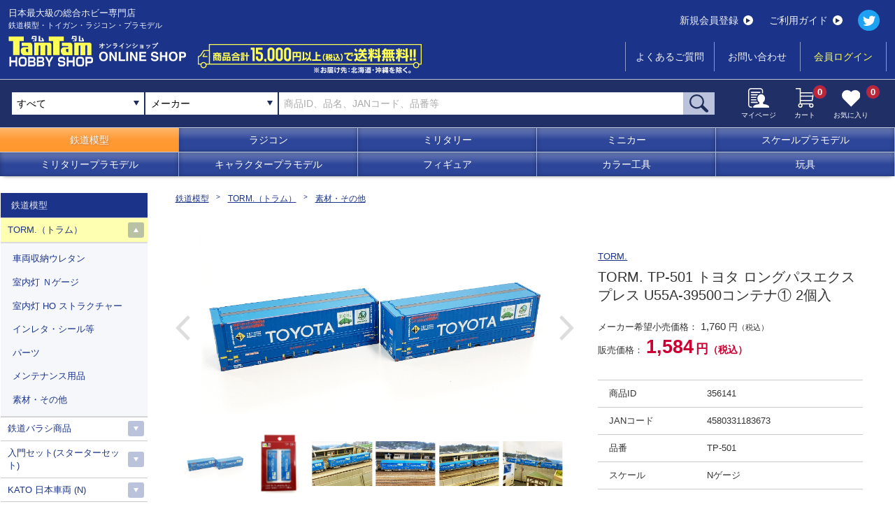

--- FILE ---
content_type: text/html; charset=UTF-8
request_url: https://hs-tamtam.co.jp/product/detail/356141/
body_size: 34922
content:

<!doctype html>
<html lang="ja">
<head prefix="og: http://ogp.me/ns# fb: http://ogp.me/ns/fb# article: http://ogp.me/ns/article#">
<meta charset="utf-8">
<meta http-equiv="X-UA-Compatible" content="IE=edge">
<meta name="viewport" content="width=device-width, initial-scale=1">
<title>TORM. TP-501 トヨタ ロングパスエクスプレス U55A-39500コンテナ① 2個入 | 鉄道模型 通販 ホビーショップタムタム</title>
<meta name="keywords" content="TORM.,Ｎゲージ,鉄道模型,2022/09" >
<meta name="description" content="【クレジットカード・代金引換でのお支払い可能】TORM. TP-501 トヨタ ロングパスエクスプレス U55A-39500コンテナ① 2個入を通販で購入するなら、日本最大級のホビー専門店ホビーショップタムタムで！" >
<meta name="format-detection" content="telephone=no">

<meta property="og:site_name"  content="ホビーショップ TamTam（タム・タム）オンライン" />
<meta property="og:type" content="article" />
<meta property="og:url" content="https://hs-tamtam.co.jp/product/detail/356141/" />
<meta property="og:title" content="TORM. TP-501 トヨタ ロングパスエクスプレス U55A-39500コンテナ① 2個入 | 鉄道模型 通販 ホビーショップタムタム" />
<meta property="og:description" content="【クレジットカード・代金引換でのお支払い可能】TORM. TP-501 トヨタ ロングパスエクスプレス U55A-39500コンテナ① 2個入を通販で購入するなら、日本最大級のホビー専門店ホビーショップタムタムで！" />
<meta name="twitter:card" content="summary" />
<meta name="twitter:site" content="@tamtam_net" />
<meta name="twitter:title" content="TORM. TP-501 トヨタ ロングパスエクスプレス U55A-39500コンテナ① 2個入 | 鉄道模型 通販 ホビーショップタムタム" />
<meta name="twitter:description" content="【クレジットカード・代金引換でのお支払い可能】TORM. TP-501 トヨタ ロングパスエクスプレス U55A-39500コンテナ① 2個入を通販で購入するなら、日本最大級のホビー専門店ホビーショップタムタムで！" />
<meta name="twitter:image" content="https://hs-tamtam.co.jp/images/public/products/356141_1.jpg" />
<meta name="twitter:url" content="https://hs-tamtam.co.jp/product/detail/356141/" />
<link rel="apple-touch-icon" sizes="180x180" href="/apple-touch-icon.png">
<link rel="icon" type="image/vnd.microsoft.icon" href="/favicon.ico">

<link rel="canonical" href="https://hs-tamtam.co.jp/product/detail/356141/" />
<link rel="stylesheet" media="all" href="/css/slick.css" />
<link rel="stylesheet" media="all" href="/css/lightbox.css" />
<link rel="stylesheet" media="all" href="/css/online.css?2022" />
  
<script src="https://code.jquery.com/jquery-2.2.4.min.js"></script>
<script src="/js/jquery.cookie.js"></script>
<!-- Global site tag (gtag.js) - Google Analytics -->
<script async src="https://www.googletagmanager.com/gtag/js?id=G-94ECX3RJ82"></script>
<script>
  window.dataLayer = window.dataLayer || [];
  function gtag(){dataLayer.push(arguments);}
  gtag('js', new Date());

  gtag('config', 'G-94ECX3RJ82');
</script>
<!-- Global site tag (gtag.js) - Google Analytics -->
<script async src="https://www.googletagmanager.com/gtag/js?id=UA-210516148-1"></script>
<script>
  window.dataLayer = window.dataLayer || [];
  function gtag(){dataLayer.push(arguments);}
  gtag('js', new Date());

  gtag('config', 'UA-210516148-1');
</script></head>


<body class="online"><!--オンラインショップの時だけクラス-->
<link type="text/css" rel="stylesheet" href="https://code.jquery.com/ui/1.11.4/themes/cupertino/jquery-ui.min.css" />
<style>
.ui-widget-content {
  text-align:left;
}
.ui-state-hover, .ui-widget-content .ui-state-hover, .ui-widget-header .ui-state-hover, .ui-state-focus, .ui-widget-content .ui-state-focus, .ui-widget-header .ui-state-focus { 
  border: 1px solid #67969c!important;
  background: #1b348a!important;
  font-weight: normal!important;
  color: #ffffff;
}
</style>
<script src="https://code.jquery.com/ui/1.11.4/jquery-ui.min.js"></script>
<link rel="stylesheet" media="all" href="/css/select2.min.css">
<script src="/js/select2.min.js"></script>
<script src="/js/select2_ja.js"></script>
<header>
    <div class="wrap">
        <div id="menuTrigger" class="hamburger--collapse pcNon">
            <div class="hamburger-box">
                <div class="hamburger-inner"></div>
            </div>
        </div>
        <p id="serchTrigger" class="pcNon"><img src="/img/icon_search_w.svg" alt=""></p>
        <h1><a href="/">
            <p>日本最大級の総合ホビー専門店</p>
            <p class="cateTxt">鉄道模型・トイガン・ラジコン・プラモデル</p>
            <img src="/img/logo_online.svg" alt="日本最大級の総合ホビー専門店 タムタムホビーショップ　オンラインショップ">
        </a>
        <p class="onlineImg"><img src="/img/online_soryo.png" alt="商品合計15,000円(税込)以上で送料無料!! ※配送先：北海道・沖縄除く" class="w100"></p>
        </h1>
        <div class="icon pcNon"><a href="/mypage/"><img src="/img/icon_mypage.svg" alt=""><p>マイページ</p></a></div>
        <div class="icon cart pcNon"><a href="/cart/"><img src="/img/icon_cart.svg" alt=""><p>カート</p><span>0</span></a></div>
        <div class="hMenu">
            <div class="flexC">
                <ul class="btnMenu">
                    <li><a href="/entry/">新規会員登録<i><img src="/img/arrow.svg" alt=""></i></a></li>
                    <li><a href="/guide/">ご利用ガイド<i><img src="/img/arrow.svg" alt=""></i></a></li>
                </ul>
                <p class="snsIcon"><a href="https://twitter.com/tamtam_net?ref_src=twsrc%5Etfw%7Ctwcamp%5Eembeddedtimeline%7Ctwterm%5Eprofile%3Atamtam_net&ref_url=https%3A%2F%2Fwww.hs-tamtam.co.jp%2F" target="_blank" class="hover"><img src="/img/twitter.svg" alt=""></a></p>
                <!--
                <ul class="txtMenu first">
                    <li class="iconIn"><a href="/"><img src="/img/menu_total_w.svg" alt="">総合TOP</a></li>
                    <li class="iconIn"><a href="/shop/"><img src="/img/menu_shop_w.svg" alt="">店舗受取専用サイト</a></li>
                </ul>
                -->
            </div>
            <ul class="txtMenu">
                <!--
                <li class="long"><a href="/">オンラインショップTOP</a></li>
                -->
                <li class="pcNon"><a href="/guide/">ご利用ガイド</a></li>
                <li><a href="/faq/">よくあるご質問</a></li>
                <li><a href="/contact/">お問い合わせ</a></li>
                                <li class="login"><a href="/login/">会員ログイン</a></li>
                            </ul>
        </div>
    </div>
</header>
<div id="searchArea">
    <div class="line">
        <form action="" onsubmit="return false">
        <!--
        <select name="" class="shopType">
            <option value="">オンラインストア</option>
            <option value="">店舗受取専用サイト</option>
        </select>
        -->
        <!--
        <select name="search_cate_id1" id="search_cate_id1" class="categoryType">
            <option value="">すべて</option>
                                            <option value="1">鉄道模型</option>
                                                            <option value="2">ラジコン</option>
                                                            <option value="3">キャラクタープラモデル</option>
                                                            <option value="4">スケールプラモデル</option>
                                                            <option value="5">ミリタリー</option>
                                                            <option value="6">ミニカー</option>
                                                            <option value="7">フィギュア</option>
                                                            <option value="8">玩具</option>
                                                            <option value="9">ミリタリーモデル</option>
                                                            <option value="10">カラー工具</option>
                                                            <option value="1700050412">タムカ</option>
                                                            <option value="1700051604">ミニカー予約品一覧</option>
                                    </select>
        -->
        <select name="cate_id1" id="cate_id1" class="categoryType">
            <option value="">すべて</option>
                                    <option value="1">鉄道模型</option>
                                                <option value="2">ラジコン</option>
                                                <option value="3">キャラクタープラモデル</option>
                                                <option value="4">スケールプラモデル</option>
                                                <option value="5">ミリタリー</option>
                                                <option value="6">ミニカー</option>
                                                <option value="7">フィギュア</option>
                                                <option value="8">玩具</option>
                                                <option value="9">ミリタリーモデル</option>
                                                <option value="10">カラー工具</option>
                                                <option value="1700050412">タムカ</option>
                                                <option value="1700051604">ミニカー予約品一覧</option>
                                </select>
        <!--<input type="text" name="keyword2" id="keyword2" value="" placeholder="メーカーから検索">-->
        <select name="keyword2" id="keyword2" class="mfType select2">
            <option value="">メーカー</option>
                                                        <option value=" ワークアソシエイション"> ワークアソシエイション</option>
                                                                                    <option value="1000toys">1000toys</option>
                                                                                    <option value="3A(スリーエー)">3A(スリーエー)</option>
                                                                                    <option value="3MD Model(3MDモデル)">3MD Model(3MDモデル)</option>
                                                                                    <option value="3RACING">3RACING</option>
                                                                                    <option value="52TOYS">52TOYS</option>
                                                                                    <option value="5M HOBBY">5M HOBBY</option>
                                                                                    <option value="A-one(エーワン)">A-one(エーワン)</option>
                                                                                    <option value="A.B.&Kホビーキッツ">A.B.&Kホビーキッツ</option>
                                                                                    <option value="A3(エースリー)">A3(エースリー)</option>
                                                                                    <option value="AABB">AABB</option>
                                                                                    <option value="ABCホビー">ABCホビー</option>
                                                                                    <option value="ABER(アベール)">ABER(アベール)</option>
                                                                                    <option value="ABYstyle Studio(アビスタイルスタジオ)">ABYstyle Studio(アビスタイルスタジオ)</option>
                                                                                    <option value="ACCESS OVERSAES(アクセスオーバーシーズ)">ACCESS OVERSAES(アクセスオーバーシーズ)</option>
                                                                                    <option value="ACE CORPORATION">ACE CORPORATION</option>
                                                                                    <option value="ACE(エース)">ACE(エース)</option>
                                                                                    <option value="ACUVANCE(KEYENCE)">ACUVANCE(KEYENCE)</option>
                                                                                    <option value="ADICTION(アディクション)">ADICTION(アディクション)</option>
                                                                                    <option value="AFVクラブ">AFVクラブ</option>
                                                                                    <option value="AIMファンモデル">AIMファンモデル</option>
                                                                                    <option value="AIRES(アイリス)">AIRES(アイリス)</option>
                                                                                    <option value="AIRFIX">AIRFIX</option>
                                                                                    <option value="AIRSOFT97">AIRSOFT97</option>
                                                                                    <option value="AIRTEX">AIRTEX</option>
                                                                                    <option value="AIZU PROJECT(アイズプロジェクト)">AIZU PROJECT(アイズプロジェクト)</option>
                                                                                    <option value="AJ">AJ</option>
                                                                                    <option value="AKインタラクティブ">AKインタラクティブ</option>
                                                                                    <option value="ALEX">ALEX</option>
                                                                                    <option value="ALTECO">ALTECO</option>
                                                                                    <option value="ALUMINA(アルミナ)">ALUMINA(アルミナ)</option>
                                                                                    <option value="AMG">AMG</option>
                                                                                    <option value="AMIE(アミ)">AMIE(アミ)</option>
                                                                                    <option value="AMK(アヴァンギャルドモデルキット)">AMK(アヴァンギャルドモデルキット)</option>
                                                                                    <option value="AMP">AMP</option>
                                                                                    <option value="AMS">AMS</option>
                                                                                    <option value="AMtech">AMtech</option>
                                                                                    <option value="APEX-TOYS">APEX-TOYS</option>
                                                                                    <option value="ARCADIA(アルカディア)">ARCADIA(アルカディア)</option>
                                                                                    <option value="ARK MODELS(アークモデルズ)">ARK MODELS(アークモデルズ)</option>
                                                                                    <option value="ARMA HOBBY(アルマホビー)">ARMA HOBBY(アルマホビー)</option>
                                                                                    <option value="ARMORY(アモリー)">ARMORY(アモリー)</option>
                                                                                    <option value="ARMORY(アーモリー)">ARMORY(アーモリー)</option>
                                                                                    <option value="ARNOLD（アーノルド）">ARNOLD（アーノルド）</option>
                                                                                    <option value="ART STORM(アートストーム)">ART STORM(アートストーム)</option>
                                                                                    <option value="ART model(アートモデル)">ART model(アートモデル)</option>
                                                                                    <option value="ASG">ASG</option>
                                                                                    <option value="ATCハヤシ">ATCハヤシ</option>
                                                                                    <option value="ATLAS">ATLAS</option>
                                                                                    <option value="ATOMIC">ATOMIC</option>
                                                                                    <option value="ATTACK(アタック)">ATTACK(アタック)</option>
                                                                                    <option value="AUTOART(オートアート)">AUTOART(オートアート)</option>
                                                                                    <option value="AVI MODELS">AVI MODELS</option>
                                                                                    <option value="AXON">AXON</option>
                                                                                    <option value="AZ model">AZ model</option>
                                                                                    <option value="AZONE(アゾン)">AZONE(アゾン)</option>
                                                                                    <option value="AZモデル">AZモデル</option>
                                                                                    <option value="Amodel(Aモデル)">Amodel(Aモデル)</option>
                                                                                    <option value="AmusingHobby(アミュージングホビー)">AmusingHobby(アミュージングホビー)</option>
                                                                                    <option value="AniGame">AniGame</option>
                                                                                    <option value="AniGift">AniGift</option>
                                                                                    <option value="Asuka Create (アスカクリエート)">Asuka Create (アスカクリエート)</option>
                                                                                    <option value="Atlantis Model(アトランティス)">Atlantis Model(アトランティス)</option>
                                                                                    <option value="Avioni-X(アヴィオニクス)">Avioni-X(アヴィオニクス)</option>
                                                                                    <option value="Avis(エイビス)">Avis(エイビス)</option>
                                                                                    <option value="Azur(アズール)">Azur(アズール)</option>
                                                                                    <option value="B-CLUB">B-CLUB</option>
                                                                                    <option value="B-FAB">B-FAB</option>
                                                                                    <option value="BACHMANN">BACHMANN</option>
                                                                                    <option value="BANDAI SPIRITS(バンダイスピリッツ)">BANDAI SPIRITS(バンダイスピリッツ)</option>
                                                                                    <option value="BARELL">BARELL</option>
                                                                                    <option value="BARNS CUSTOM WORKS">BARNS CUSTOM WORKS</option>
                                                                                    <option value="BBR">BBR</option>
                                                                                    <option value="BEEMAX">BEEMAX</option>
                                                                                    <option value="BELKITS">BELKITS</option>
                                                                                    <option value="BIZARRE(ビザール)">BIZARRE(ビザール)</option>
                                                                                    <option value="BLACKHAWK(ブラックホーク)">BLACKHAWK(ブラックホーク)</option>
                                                                                    <option value="BLACKLABEL(ブラックラベル)">BLACKLABEL(ブラックラベル)</option>
                                                                                    <option value="BOLT AIRSOFT(ボルトエアソフト)">BOLT AIRSOFT(ボルトエアソフト)</option>
                                                                                    <option value="BPK(ビッグプレーンキット)">BPK(ビッグプレーンキット)</option>
                                                                                    <option value="BRAND&(ブランダンド)">BRAND&(ブランダンド)</option>
                                                                                    <option value="BRONCO（ブロンコ）">BRONCO（ブロンコ）</option>
                                                                                    <option value="Be-MAX japan(ビーマックス・ジャパン)">Be-MAX japan(ビーマックス・ジャパン)</option>
                                                                                    <option value="BeBox">BeBox</option>
                                                                                    <option value="Blade Racing Product">Blade Racing Product</option>
                                                                                    <option value="Bolle(ボレー)">Bolle(ボレー)</option>
                                                                                    <option value="Brengun(ブレンガン)">Brengun(ブレンガン)</option>
                                                                                    <option value="Brilliant Journey!">Brilliant Journey!</option>
                                                                                    <option value="Burago(ブラゴ)">Burago(ブラゴ)</option>
                                                                                    <option value="CAMs(カムス)">CAMs(カムス)</option>
                                                                                    <option value="CASCO">CASCO</option>
                                                                                    <option value="CAW">CAW</option>
                                                                                    <option value="CHARGE">CHARGE</option>
                                                                                    <option value="CLASSY Hobby(クラッシーホビー)">CLASSY Hobby(クラッシーホビー)</option>
                                                                                    <option value="CMK">CMK</option>
                                                                                    <option value="CM`sコーポレーション">CM`sコーポレーション</option>
                                                                                    <option value="COSPA（コスパ）">COSPA（コスパ）</option>
                                                                                    <option value="CREATEFX(クリエイトエフェクツ)">CREATEFX(クリエイトエフェクツ)</option>
                                                                                    <option value="CRUX(クラックス)">CRUX(クラックス)</option>
                                                                                    <option value="CS.FRONT">CS.FRONT</option>
                                                                                    <option value="CSM(コッパーステートモデル)">CSM(コッパーステートモデル)</option>
                                                                                    <option value="Carbon8">Carbon8</option>
                                                                                    <option value="Classic Airframes(クラシックエアフレーム)">Classic Airframes(クラシックエアフレーム)</option>
                                                                                    <option value="CollectA(コレクタ)">CollectA(コレクタ)</option>
                                                                                    <option value="CryePrecision(クレイプレシジョン)">CryePrecision(クレイプレシジョン)</option>
                                                                                    <option value="Czech Model(チェックモデル)">Czech Model(チェックモデル)</option>
                                                                                    <option value="D-BOYS(ディーボーイズ)">D-BOYS(ディーボーイズ)</option>
                                                                                    <option value="D-Like">D-Like</option>
                                                                                    <option value="D.モデルキッツ">D.モデルキッツ</option>
                                                                                    <option value="DACOプロダクト">DACOプロダクト</option>
                                                                                    <option value="DAMトイ">DAMトイ</option>
                                                                                    <option value="DCコレクタブルズ">DCコレクタブルズ</option>
                                                                                    <option value="DE Raching">DE Raching</option>
                                                                                    <option value="DHK">DHK</option>
                                                                                    <option value="DIGITURBO(デジターボ)">DIGITURBO(デジターボ)</option>
                                                                                    <option value="DISM(アオシマ)">DISM(アオシマ)</option>
                                                                                    <option value="DIVE(ダイブ)">DIVE(ダイブ)</option>
                                                                                    <option value="DORAWINGS(ドラウィングス)">DORAWINGS(ドラウィングス)</option>
                                                                                    <option value="DRAGON HORSE(ドラゴンホース)">DRAGON HORSE(ドラゴンホース)</option>
                                                                                    <option value="DRAGON(ドラゴン)">DRAGON(ドラゴン)</option>
                                                                                    <option value="Ding-Hao(ディン・ハオ)">Ding-Hao(ディン・ハオ)</option>
                                                                                    <option value="Doll & Hobby(ドール＆ホビー)">Doll & Hobby(ドール＆ホビー)</option>
                                                                                    <option value="Dream Model(ドリームモデル)">Dream Model(ドリームモデル)</option>
                                                                                    <option value="E&L AIRSOFT">E&L AIRSOFT</option>
                                                                                    <option value="EASTERN EXPRESS(イースタン エキスプレス)">EASTERN EXPRESS(イースタン エキスプレス)</option>
                                                                                    <option value="EBBRO（エブロ）">EBBRO（エブロ）</option>
                                                                                    <option value="EIGER TOOL(アイガーツール)">EIGER TOOL(アイガーツール)</option>
                                                                                    <option value="EMHAR(エマー)">EMHAR(エマー)</option>
                                                                                    <option value="ENCORE(アンコール)">ENCORE(アンコール)</option>
                                                                                    <option value="ENIF(エニフ)">ENIF(エニフ)</option>
                                                                                    <option value="ENSOUTOYS">ENSOUTOYS</option>
                                                                                    <option value="ENトイズ">ENトイズ</option>
                                                                                    <option value="EVOLUTION TOY">EVOLUTION TOY</option>
                                                                                    <option value="EXCEL(エクセル)">EXCEL(エクセル)</option>
                                                                                    <option value="EXRARE(エクスレア)">EXRARE(エクスレア)</option>
                                                                                    <option value="EraCar">EraCar</option>
                                                                                    <option value="ExineTech">ExineTech</option>
                                                                                    <option value="FAB DEFENSE">FAB DEFENSE</option>
                                                                                    <option value="FASKOLOR">FASKOLOR</option>
                                                                                    <option value="FLAMETOYS">FLAMETOYS</option>
                                                                                    <option value="FLARE(フレア)">FLARE(フレア)</option>
                                                                                    <option value="FLYHAWK(フライホーク)">FLYHAWK(フライホーク)</option>
                                                                                    <option value="FORCE OF WILL">FORCE OF WILL</option>
                                                                                    <option value="FORE HOBBY(フォアホビー)">FORE HOBBY(フォアホビー)</option>
                                                                                    <option value="FOTS JAPAN（フォトスジャパン）">FOTS JAPAN（フォトスジャパン）</option>
                                                                                    <option value="FOX MODELS(フォックスモデル)">FOX MODELS(フォックスモデル)</option>
                                                                                    <option value="FREEing(フリーイング)">FREEing(フリーイング)</option>
                                                                                    <option value="FTF">FTF</option>
                                                                                    <option value="FULL ON">FULL ON</option>
                                                                                    <option value="FUNTEC(ファンテック)">FUNTEC(ファンテック)</option>
                                                                                    <option value="FineΦClover">FineΦClover</option>
                                                                                    <option value="Finisher’s(フィニッシャーズ)">Finisher’s(フィニッシャーズ)</option>
                                                                                    <option value="Freedom Model kits(フリーダムモデル)">Freedom Model kits(フリーダムモデル)</option>
                                                                                    <option value="Fuji(フジ)">Fuji(フジ)</option>
                                                                                    <option value="Fullcock">Fullcock</option>
                                                                                    <option value="Funny Knights(アオシマ)">Funny Knights(アオシマ)</option>
                                                                                    <option value="FusionRacing">FusionRacing</option>
                                                                                    <option value="G FORCE">G FORCE</option>
                                                                                    <option value="G&G">G&G</option>
                                                                                    <option value="G&P">G&P</option>
                                                                                    <option value="G.Smith.S (ジー.スミス.エス)">G.Smith.S (ジー.スミス.エス)</option>
                                                                                    <option value="G.W.H(グレートウォールホビー)">G.W.H(グレートウォールホビー)</option>
                                                                                    <option value="GENCO(ジェンコ)">GENCO(ジェンコ)</option>
                                                                                    <option value="GLENCOE MODELS(グレンコモデル)">GLENCOE MODELS(グレンコモデル)</option>
                                                                                    <option value="GMUモデル">GMUモデル</option>
                                                                                    <option value="GOLDEN HEAD(ゴールデンヘッド)">GOLDEN HEAD(ゴールデンヘッド)</option>
                                                                                    <option value="GRANUP">GRANUP</option>
                                                                                    <option value="GREENLIGHT">GREENLIGHT</option>
                                                                                    <option value="GREENMAX(グリーンマックス）">GREENMAX(グリーンマックス）</option>
                                                                                    <option value="GSIクレオス">GSIクレオス</option>
                                                                                    <option value="GTスピリット">GTスピリット</option>
                                                                                    <option value="GUMKA(グムカ)">GUMKA(グムカ)</option>
                                                                                    <option value="Galaxy Hobby(ギャラクシーホビー)">Galaxy Hobby(ギャラクシーホビー)</option>
                                                                                    <option value="Games Workshop(ゲームズワークショップ)">Games Workshop(ゲームズワークショップ)</option>
                                                                                    <option value="Garbuz models(ガルブーズモデル)">Garbuz models(ガルブーズモデル)</option>
                                                                                    <option value="Gas Patch Models(ガスパッチモデル)">Gas Patch Models(ガスパッチモデル)</option>
                                                                                    <option value="Gecco(ゲッコウ)">Gecco(ゲッコウ)</option>
                                                                                    <option value="Gecko Models(ゲッコーモデル)">Gecko Models(ゲッコーモデル)</option>
                                                                                    <option value="Gift(ギフト)">Gift(ギフト)</option>
                                                                                    <option value="GrooveGarage">GrooveGarage</option>
                                                                                    <option value="Guarder">Guarder</option>
                                                                                    <option value="G☆STYLE">G☆STYLE</option>
                                                                                    <option value="HEMIxIPD(ヘミアイピーディ)">HEMIxIPD(ヘミアイピーディ)</option>
                                                                                    <option value="HEMOXIAN">HEMOXIAN</option>
                                                                                    <option value="HKモデル">HKモデル</option>
                                                                                    <option value="HMA">HMA</option>
                                                                                    <option value="HOBBY BOSS（ホビーボス）">HOBBY BOSS（ホビーボス）</option>
                                                                                    <option value="HOBBY FAN(ホビーファン)">HOBBY FAN(ホビーファン)</option>
                                                                                    <option value="HOBBYCRAFT CANADA(ホビークラフト・カナダ)">HOBBYCRAFT CANADA(ホビークラフト・カナダ)</option>
                                                                                    <option value="HOBBYPRO">HOBBYPRO</option>
                                                                                    <option value="HOGARAKADOU(朗堂）">HOGARAKADOU(朗堂）</option>
                                                                                    <option value="HONEST">HONEST</option>
                                                                                    <option value="HPI">HPI</option>
                                                                                    <option value="HRC">HRC</option>
                                                                                    <option value="HUDY">HUDY</option>
                                                                                    <option value="Hasbro(ハズブロ)">Hasbro(ハズブロ)</option>
                                                                                    <option value="Hdge(エッヂ)">Hdge(エッヂ)</option>
                                                                                    <option value="Heartful">Heartful</option>
                                                                                    <option value="Heller(エレール)">Heller(エレール)</option>
                                                                                    <option value="Hi-High">Hi-High</option>
                                                                                    <option value="Hi-Story(ハイストーリー)">Hi-Story(ハイストーリー)</option>
                                                                                    <option value="HiroFactory">HiroFactory</option>
                                                                                    <option value="HobbyMaster(ホビーマスター)">HobbyMaster(ホビーマスター)</option>
                                                                                    <option value="Honey Bee(ハニービー)">Honey Bee(ハニービー)</option>
                                                                                    <option value="Hot Toys(ホットトイズ)">Hot Toys(ホットトイズ)</option>
                                                                                    <option value="Hot Wheels">Hot Wheels</option>
                                                                                    <option value="IBG">IBG</option>
                                                                                    <option value="ICM">ICM</option>
                                                                                    <option value="ILIAD DESIGN(イリアドデザイン)">ILIAD DESIGN(イリアドデザイン)</option>
                                                                                    <option value="IMC">IMC</option>
                                                                                    <option value="INFINITY">INFINITY</option>
                                                                                    <option value="INFINITY MODELS(インフィニティモデルズ)">INFINITY MODELS(インフィニティモデルズ)</option>
                                                                                    <option value="INTEGE">INTEGE</option>
                                                                                    <option value="Infinity Studio(インフィニティスタジオ)">Infinity Studio(インフィニティスタジオ)</option>
                                                                                    <option value="JILL">JILL</option>
                                                                                    <option value="Jada Toys">Jada Toys</option>
                                                                                    <option value="KADOKAWA">KADOKAWA</option>
                                                                                    <option value="KAJIKA(カジカ)">KAJIKA(カジカ)</option>
                                                                                    <option value="KAMIKAZE">KAMIKAZE</option>
                                                                                    <option value="KATO(カトー）">KATO(カトー）</option>
                                                                                    <option value="KAモデル">KAモデル</option>
                                                                                    <option value="KBモデル">KBモデル</option>
                                                                                    <option value="KHC">KHC</option>
                                                                                    <option value="KILLER BODY">KILLER BODY</option>
                                                                                    <option value="KINETIC(キネティック)">KINETIC(キネティック)</option>
                                                                                    <option value="KJ WORKS(ケージェーワークス)">KJ WORKS(ケージェーワークス)</option>
                                                                                    <option value="KMレーシング">KMレーシング</option>
                                                                                    <option value="KM企画">KM企画</option>
                                                                                    <option value="KORA models(コラモデルス)">KORA models(コラモデルス)</option>
                                                                                    <option value="KOSE">KOSE</option>
                                                                                    <option value="KOプロポ">KOプロポ</option>
                                                                                    <option value="KP">KP</option>
                                                                                    <option value="KRYPTEK (クリプテック)">KRYPTEK (クリプテック)</option>
                                                                                    <option value="KSC">KSC</option>
                                                                                    <option value="KTW">KTW</option>
                                                                                    <option value="KUNTER（クンター）">KUNTER（クンター）</option>
                                                                                    <option value="Kitty Hawk(キティーホーク)">Kitty Hawk(キティーホーク)</option>
                                                                                    <option value="Kobaru">Kobaru</option>
                                                                                    <option value="L&coco">L&coco</option>
                                                                                    <option value="L.S.Models(Lemke)">L.S.Models(Lemke)</option>
                                                                                    <option value="LA-X">LA-X</option>
                                                                                    <option value="LEMKE">LEMKE</option>
                                                                                    <option value="LGB">LGB</option>
                                                                                    <option value="LIBRA(ライブラ)">LIBRA(ライブラ)</option>
                                                                                    <option value="LRP">LRP</option>
                                                                                    <option value="LUNA">LUNA</option>
                                                                                    <option value="Label">Label</option>
                                                                                    <option value="LayLax(ライラクス）">LayLax(ライラクス）</option>
                                                                                    <option value="Linx">Linx</option>
                                                                                    <option value="LionRoar(ライオンロア)">LionRoar(ライオンロア)</option>
                                                                                    <option value="Loungefly(ラウンジフライ)">Loungefly(ラウンジフライ)</option>
                                                                                    <option value="M&J商会">M&J商会</option>
                                                                                    <option value="M's products(エムズプロダクト)">M's products(エムズプロダクト)</option>
                                                                                    <option value="M'sレーシング">M'sレーシング</option>
                                                                                    <option value="M2MACHINES">M2MACHINES</option>
                                                                                    <option value="MACO(マコ)">MACO(マコ)</option>
                                                                                    <option value="MAD BULL(マッドブル)">MAD BULL(マッドブル)</option>
                                                                                    <option value="MAGIC MOULD(マジックモールド)">MAGIC MOULD(マジックモールド)</option>
                                                                                    <option value="MAGNIFIRE(マグニファイア)">MAGNIFIRE(マグニファイア)</option>
                                                                                    <option value="MAGPUL　PTS">MAGPUL　PTS</option>
                                                                                    <option value="MAISTO(マイスト)">MAISTO(マイスト)</option>
                                                                                    <option value="MARK43">MARK43</option>
                                                                                    <option value="MAXX">MAXX</option>
                                                                                    <option value="MB(マスターボックス)">MB(マスターボックス)</option>
                                                                                    <option value="MECHANIX WEAR(メカニックスウェア)">MECHANIX WEAR(メカニックスウェア)</option>
                                                                                    <option value="MENG(モンモデル)">MENG(モンモデル)</option>
                                                                                    <option value="MERIT(メリットインターナショナル)">MERIT(メリットインターナショナル)</option>
                                                                                    <option value="MFH(モデルファクトリーヒロ)">MFH(モデルファクトリーヒロ)</option>
                                                                                    <option value="MICROACE(マイクロエース)">MICROACE(マイクロエース)</option>
                                                                                    <option value="MIKUNI FACTORY">MIKUNI FACTORY</option>
                                                                                    <option value="MINIBASE(ミニベース)">MINIBASE(ミニベース)</option>
                                                                                    <option value="MINICHAMPS(ミニチャンプス)">MINICHAMPS(ミニチャンプス)</option>
                                                                                    <option value="MINIWING(ミニウィング)">MINIWING(ミニウィング)</option>
                                                                                    <option value="MIP">MIP</option>
                                                                                    <option value="MISSION">MISSION</option>
                                                                                    <option value="MIURA">MIURA</option>
                                                                                    <option value="MODELER’S">MODELER’S</option>
                                                                                    <option value="MODELSVIT(モデルズビット)">MODELSVIT(モデルズビット)</option>
                                                                                    <option value="MOEBIUS MODELS(メビウスモデル)">MOEBIUS MODELS(メビウスモデル)</option>
                                                                                    <option value="MONACO ">MONACO </option>
                                                                                    <option value="MONARCH(モナークモデル)">MONARCH(モナークモデル)</option>
                                                                                    <option value="MONO">MONO</option>
                                                                                    <option value="MONTRUCKS">MONTRUCKS</option>
                                                                                    <option value="MOSHOWTOYS(モーショートイズ)">MOSHOWTOYS(モーショートイズ)</option>
                                                                                    <option value="MPC">MPC</option>
                                                                                    <option value="MPM">MPM</option>
                                                                                    <option value="MS GENERAL(将魂姫)">MS GENERAL(将魂姫)</option>
                                                                                    <option value="MSD">MSD</option>
                                                                                    <option value="MST">MST</option>
                                                                                    <option value="MWモデル(ミリタリーホイールズ)">MWモデル(ミリタリーホイールズ)</option>
                                                                                    <option value="MYLAPS">MYLAPS</option>
                                                                                    <option value="Mark I Models(マークワンモデル)">Mark I Models(マークワンモデル)</option>
                                                                                    <option value="Mars Figures(マーズフィギュア)">Mars Figures(マーズフィギュア)</option>
                                                                                    <option value="Maxモデル">Maxモデル</option>
                                                                                    <option value="McNETT(マクネット)">McNETT(マクネット)</option>
                                                                                    <option value="Mecha Pig(メカピッグ)">Mecha Pig(メカピッグ)</option>
                                                                                    <option value="MiniArt（ミニアート）">MiniArt（ミニアート）</option>
                                                                                    <option value="MiniCo">MiniCo</option>
                                                                                    <option value="Minitrains（ミニトレインズ）">Minitrains（ミニトレインズ）</option>
                                                                                    <option value="Mirage(ミラージュ)">Mirage(ミラージュ)</option>
                                                                                    <option value="Miyuki">Miyuki</option>
                                                                                    <option value="Model Factory HIRO">Model Factory HIRO</option>
                                                                                    <option value="Mojji">Mojji</option>
                                                                                    <option value="Monogram(モノグラム)">Monogram(モノグラム)</option>
                                                                                    <option value="Myethos(ミートス)">Myethos(ミートス)</option>
                                                                                    <option value="Mトレーディング">Mトレーディング</option>
                                                                                    <option value="NECA(ネカ)">NECA(ネカ)</option>
                                                                                    <option value="NEKOYOME">NEKOYOME</option>
                                                                                    <option value="NEO">NEO</option>
                                                                                    <option value="NOCH">NOCH</option>
                                                                                    <option value="NOVEL ARMS(ノーベルアームズ)">NOVEL ARMS(ノーベルアームズ)</option>
                                                                                    <option value="NTカッター ">NTカッター </option>
                                                                                    <option value="NUKE MATRIX(ヌークマトリックス)">NUKE MATRIX(ヌークマトリックス)</option>
                                                                                    <option value="NuNu">NuNu</option>
                                                                                    <option value="OLFA(オルファ)">OLFA(オルファ)</option>
                                                                                    <option value="OPTION No.1(オプションNo.1)">OPTION No.1(オプションNo.1)</option>
                                                                                    <option value="ORGA(オルガ)">ORGA(オルガ)</option>
                                                                                    <option value="ORION（オリオン）">ORION（オリオン）</option>
                                                                                    <option value="OS（小川精機）">OS（小川精機）</option>
                                                                                    <option value="OUTCLIP">OUTCLIP</option>
                                                                                    <option value="OVER DOSE">OVER DOSE</option>
                                                                                    <option value="P-4">P-4</option>
                                                                                    <option value="PANDA HOBBY(パンダホビー)">PANDA HOBBY(パンダホビー)</option>
                                                                                    <option value="PANDORA ARMS">PANDORA ARMS</option>
                                                                                    <option value="PANDORA RC(パンドラRC）">PANDORA RC(パンドラRC）</option>
                                                                                    <option value="PANZER ART(パンツァーアート)">PANZER ART(パンツァーアート)</option>
                                                                                    <option value="PCM(パシフィックコーストモデル)">PCM(パシフィックコーストモデル)</option>
                                                                                    <option value="PECO(ピコ)">PECO(ピコ)</option>
                                                                                    <option value="PIG MODELS(ピッグモデル)">PIG MODELS(ピッグモデル)</option>
                                                                                    <option value="PILOT REPLICAS(パイロット・レプリカ)">PILOT REPLICAS(パイロット・レプリカ)</option>
                                                                                    <option value="PLANEX COLLECTION(プラネックス)">PLANEX COLLECTION(プラネックス)</option>
                                                                                    <option value="PLUM（ピーエムオフィスエー)">PLUM（ピーエムオフィスエー)</option>
                                                                                    <option value="PLｍ(ピーエルエム)">PLｍ(ピーエルエム)</option>
                                                                                    <option value="PMモデル">PMモデル</option>
                                                                                    <option value="POLAR LIGHTS(ポーラライツ)">POLAR LIGHTS(ポーラライツ)</option>
                                                                                    <option value="POOH'S MODELING WORKS">POOH'S MODELING WORKS</option>
                                                                                    <option value="POWERS">POWERS</option>
                                                                                    <option value="PPS">PPS</option>
                                                                                    <option value="PROOF(プルーフ)">PROOF(プルーフ)</option>
                                                                                    <option value="PROSPEC(プロスペック)">PROSPEC(プロスペック)</option>
                                                                                    <option value="PROXXON(キソパワーツール)">PROXXON(キソパワーツール)</option>
                                                                                    <option value="PST">PST</option>
                                                                                    <option value="PULCHRA(プルクラ)">PULCHRA(プルクラ)</option>
                                                                                    <option value="PairDot(ぺあどっと)">PairDot(ぺあどっと)</option>
                                                                                    <option value="Panaracer">Panaracer</option>
                                                                                    <option value="Papo(パポ)">Papo(パポ)</option>
                                                                                    <option value="Phalaeno(ファレノ)">Phalaeno(ファレノ)</option>
                                                                                    <option value="Plastruct(プラストラクト)">Plastruct(プラストラクト)</option>
                                                                                    <option value="Pocher(ポケール)">Pocher(ポケール)</option>
                                                                                    <option value="Poi DESIGNS">Poi DESIGNS</option>
                                                                                    <option value="Preiser(プライザー)">Preiser(プライザー)</option>
                                                                                    <option value="Q-six">Q-six</option>
                                                                                    <option value="QTEQ(マルチバース)">QTEQ(マルチバース)</option>
                                                                                    <option value="QUINTA STUDIO(クインタスタジオ)">QUINTA STUDIO(クインタスタジオ)</option>
                                                                                    <option value="R-wing">R-wing</option>
                                                                                    <option value="R246">R246</option>
                                                                                    <option value="RAI'S">RAI'S</option>
                                                                                    <option value="RAPID DOMINANCE">RAPID DOMINANCE</option>
                                                                                    <option value="RB">RB</option>
                                                                                    <option value="RC-ART">RC-ART</option>
                                                                                    <option value="RC-MISSION">RC-MISSION</option>
                                                                                    <option value="RC926 (KN企画)">RC926 (KN企画)</option>
                                                                                    <option value="RCTRAX">RCTRAX</option>
                                                                                    <option value="RCベルグ">RCベルグ</option>
                                                                                    <option value="RE-MENT">RE-MENT</option>
                                                                                    <option value="RECOVER TACTICAL">RECOVER TACTICAL</option>
                                                                                    <option value="RETRO WINGS(レトロウィングス)">RETRO WINGS(レトロウィングス)</option>
                                                                                    <option value="RFM(ライフィールドモデル)">RFM(ライフィールドモデル)</option>
                                                                                    <option value="RIBOSE">RIBOSE</option>
                                                                                    <option value="RIDE">RIDE</option>
                                                                                    <option value="RODEN(ローデン)">RODEN(ローデン)</option>
                                                                                    <option value="RPG">RPG</option>
                                                                                    <option value="RPM/アエロプロスト">RPM/アエロプロスト</option>
                                                                                    <option value="RSモデルズ">RSモデルズ</option>
                                                                                    <option value="RUBICON MODELS(ルビコンモデル)">RUBICON MODELS(ルビコンモデル)</option>
                                                                                    <option value="RUSH">RUSH</option>
                                                                                    <option value="Reskit(レスキット)">Reskit(レスキット)</option>
                                                                                    <option value="Reve Collection(レーヴコレクション)">Reve Collection(レーヴコレクション)</option>
                                                                                    <option value="ReveD">ReveD</option>
                                                                                    <option value="Revell">Revell</option>
                                                                                    <option value="RiichModels(リッチモデルズ)">RiichModels(リッチモデルズ)</option>
                                                                                    <option value="Robosen">Robosen</option>
                                                                                    <option value="Rocket Models(ロケットモデルズ)">Rocket Models(ロケットモデルズ)</option>
                                                                                    <option value="SABREKITS(セイバーキッツ)">SABREKITS(セイバーキッツ)</option>
                                                                                    <option value="SABREモデル(サーベルモデル)">SABREモデル(サーベルモデル)</option>
                                                                                    <option value="SAVOX">SAVOX</option>
                                                                                    <option value="SBSモデル">SBSモデル</option>
                                                                                    <option value="SCALE DYNAMICS">SCALE DYNAMICS</option>
                                                                                    <option value="SEKIDO">SEKIDO</option>
                                                                                    <option value="SHIBATA(シバタ)">SHIBATA(シバタ)</option>
                                                                                    <option value="SHOW UP">SHOW UP</option>
                                                                                    <option value="SHS">SHS</option>
                                                                                    <option value="SIDE SHOW(サイドショウ)">SIDE SHOW(サイドショウ)</option>
                                                                                    <option value="SIGHTMARK">SIGHTMARK</option>
                                                                                    <option value="SIGHTRON">SIGHTRON</option>
                                                                                    <option value="SKIF（スキフ）">SKIF（スキフ）</option>
                                                                                    <option value="SKYNET(アオシマ)">SKYNET(アオシマ)</option>
                                                                                    <option value="SMER(セマー)">SMER(セマー)</option>
                                                                                    <option value="SMJ">SMJ</option>
                                                                                    <option value="SOULWING">SOULWING</option>
                                                                                    <option value="SOVA-M(ソヴァ-M)">SOVA-M(ソヴァ-M)</option>
                                                                                    <option value="SPARK">SPARK</option>
                                                                                    <option value="SPHYRNA(スフィルナ)">SPHYRNA(スフィルナ)</option>
                                                                                    <option value="SPICE">SPICE</option>
                                                                                    <option value="STUDIO27（スタジオ27）">STUDIO27（スタジオ27）</option>
                                                                                    <option value="STYLE X(スタイルエックス)">STYLE X(スタイルエックス)</option>
                                                                                    <option value="SUN STAR(サンスター)">SUN STAR(サンスター)</option>
                                                                                    <option value="SUREFIRE">SUREFIRE</option>
                                                                                    <option value="SURGING">SURGING</option>
                                                                                    <option value="SUYATA">SUYATA</option>
                                                                                    <option value="SWEEP">SWEEP</option>
                                                                                    <option value="SWEET">SWEET</option>
                                                                                    <option value="SYSTEMA(システマ)">SYSTEMA(システマ)</option>
                                                                                    <option value="ScaleWings(スケールウィングス)">ScaleWings(スケールウィングス)</option>
                                                                                    <option value="Silver Wings(シルバーウィングス)">Silver Wings(シルバーウィングス)</option>
                                                                                    <option value="Smith Optics(スミスオプティクス)">Smith Optics(スミスオプティクス)</option>
                                                                                    <option value="StudioSYUTO">StudioSYUTO</option>
                                                                                    <option value="Sword(ソード)">Sword(ソード)</option>
                                                                                    <option value="SⅡS">SⅡS</option>
                                                                                    <option value="T&E VERTEX">T&E VERTEX</option>
                                                                                    <option value="T-MODEL(Tモデル)">T-MODEL(Tモデル)</option>
                                                                                    <option value="T.E.S.T">T.E.S.T</option>
                                                                                    <option value="T4WORKS">T4WORKS</option>
                                                                                    <option value="TABU DESIGN">TABU DESIGN</option>
                                                                                    <option value="TAITO(タイトー)">TAITO(タイトー)</option>
                                                                                    <option value="TAKOM(タコム)">TAKOM(タコム)</option>
                                                                                    <option value="TARANGUS(タラングス)">TARANGUS(タラングス)</option>
                                                                                    <option value="TCP(ティーシーピー)">TCP(ティーシーピー)</option>
                                                                                    <option value="TESTORS（テスター）">TESTORS（テスター）</option>
                                                                                    <option value="TETSUJIN">TETSUJIN</option>
                                                                                    <option value="TIGER MODEL(タイガーモデル)">TIGER MODEL(タイガーモデル)</option>
                                                                                    <option value="TMC">TMC</option>
                                                                                    <option value="TN Racing">TN Racing</option>
                                                                                    <option value="TOM'S MODEL WOWKS(トムスモデル)">TOM'S MODEL WOWKS(トムスモデル)</option>
                                                                                    <option value="TOMIX (トミックス)">TOMIX (トミックス)</option>
                                                                                    <option value="TOMYTEC（トミーテック）">TOMYTEC（トミーテック）</option>
                                                                                    <option value="TOMY（トミー）">TOMY（トミー）</option>
                                                                                    <option value="TOP">TOP</option>
                                                                                    <option value="TOP LINE">TOP LINE</option>
                                                                                    <option value="TOPMARQUES">TOPMARQUES</option>
                                                                                    <option value="TORM.">TORM.</option>
                                                                                    <option value="TORO MODEL(トロモデル)">TORO MODEL(トロモデル)</option>
                                                                                    <option value="TRESREY(トレスレイ)">TRESREY(トレスレイ)</option>
                                                                                    <option value="TRG">TRG</option>
                                                                                    <option value="TRU-SPEC(トゥルースペック)">TRU-SPEC(トゥルースペック)</option>
                                                                                    <option value="TRUMPETER(トランペッター)">TRUMPETER(トランペッター)</option>
                                                                                    <option value="TRXXAS">TRXXAS</option>
                                                                                    <option value="Take Off">Take Off</option>
                                                                                    <option value="Team Bomber">Team Bomber</option>
                                                                                    <option value="Team PRIME">Team PRIME</option>
                                                                                    <option value="Tonkin Replicas">Tonkin Replicas</option>
                                                                                    <option value="T・カンパニー">T・カンパニー</option>
                                                                                    <option value="U-STAR">U-STAR</option>
                                                                                    <option value="UFC">UFC</option>
                                                                                    <option value="UMAREX">UMAREX</option>
                                                                                    <option value="UMmt">UMmt</option>
                                                                                    <option value="UNIMODEL（ユニモデル）">UNIMODEL（ユニモデル）</option>
                                                                                    <option value="URAS★GANG">URAS★GANG</option>
                                                                                    <option value="USUKANI">USUKANI</option>
                                                                                    <option value="VALOM(バロム)">VALOM(バロム)</option>
                                                                                    <option value="VEE HOBBY(ヴィー・ホビー)">VEE HOBBY(ヴィー・ホビー)</option>
                                                                                    <option value="VESPID MODELS(ヴェスピッドモデル)">VESPID MODELS(ヴェスピッドモデル)</option>
                                                                                    <option value="VFC">VFC</option>
                                                                                    <option value="VICホビー">VICホビー</option>
                                                                                    <option value="Vortex">Vortex</option>
                                                                                    <option value="WALTERSONS(ウォルターソンズ)">WALTERSONS(ウォルターソンズ)</option>
                                                                                    <option value="WARU">WARU</option>
                                                                                    <option value="WE Airsoft">WE Airsoft</option>
                                                                                    <option value="WILEY X">WILEY X</option>
                                                                                    <option value="WINGNUT WINGS(ウィングナット ウィングス)">WINGNUT WINGS(ウィングナット ウィングス)</option>
                                                                                    <option value="WISH">WISH</option>
                                                                                    <option value="WIT'S">WIT'S</option>
                                                                                    <option value="WRAP-UP">WRAP-UP</option>
                                                                                    <option value="Waterloo1815(ワーテルロー1815)">Waterloo1815(ワーテルロー1815)</option>
                                                                                    <option value="Witty Wings">Witty Wings</option>
                                                                                    <option value="World at War(ワールドアットウォー)">World at War(ワールドアットウォー)</option>
                                                                                    <option value="X-ACTO(エグザクト)">X-ACTO(エグザクト)</option>
                                                                                    <option value="X-FIRE">X-FIRE</option>
                                                                                    <option value="X-GEAR">X-GEAR</option>
                                                                                    <option value="X-PLUS(エクスプラス)">X-PLUS(エクスプラス)</option>
                                                                                    <option value="XENON RACING">XENON RACING</option>
                                                                                    <option value="XIAOT(シャオティ)">XIAOT(シャオティ)</option>
                                                                                    <option value="XPRESS">XPRESS</option>
                                                                                    <option value="XRAY">XRAY</option>
                                                                                    <option value="XUNTONG MODEL(シュントンモデル)">XUNTONG MODEL(シュントンモデル)</option>
                                                                                    <option value="Xact(イグザクトスケールモデル)">Xact(イグザクトスケールモデル)</option>
                                                                                    <option value="Xinshi Hobby(新時模型)">Xinshi Hobby(新時模型)</option>
                                                                                    <option value="Y'z CRAFT">Y'z CRAFT</option>
                                                                                    <option value="YAN MODEL(イェンモデル)">YAN MODEL(イェンモデル)</option>
                                                                                    <option value="YEAH RACING">YEAH RACING</option>
                                                                                    <option value="YSN">YSN</option>
                                                                                    <option value="YSN RASTAR">YSN RASTAR</option>
                                                                                    <option value="YURUGIX">YURUGIX</option>
                                                                                    <option value="ZEN">ZEN</option>
                                                                                    <option value="ZONE miniatures(ゾーンミニアチュアーズ)">ZONE miniatures(ゾーンミニアチュアーズ)</option>
                                                                                    <option value="ZVEZDA(ズベズダ)">ZVEZDA(ズベズダ)</option>
                                                                                    <option value="Zug(ツーク) ">Zug(ツーク) </option>
                                                                                    <option value="amt">amt</option>
                                                                                    <option value="bonds(ボンズ)">bonds(ボンズ)</option>
                                                                                    <option value="eduard(エデュアルド)">eduard(エデュアルド)</option>
                                                                                    <option value="empty(エンプティー)">empty(エンプティー)</option>
                                                                                    <option value="enRoute">enRoute</option>
                                                                                    <option value="goot(太洋電機産業)">goot(太洋電機産業)</option>
                                                                                    <option value="hawk(ホーク)">hawk(ホーク)</option>
                                                                                    <option value="ignition model(イグニッションモデル)">ignition model(イグニッションモデル)</option>
                                                                                    <option value="ixo MODELS（イクソ）">ixo MODELS（イクソ）</option>
                                                                                    <option value="kazama auto">kazama auto</option>
                                                                                    <option value="kitchiN(林檎製作所)">kitchiN(林檎製作所)</option>
                                                                                    <option value="knead(ニード)">knead(ニード)</option>
                                                                                    <option value="model FAB">model FAB</option>
                                                                                    <option value="plusmodel(プラスモデル)">plusmodel(プラスモデル)</option>
                                                                                    <option value="swirl">swirl</option>
                                                                                    <option value="the bodi(ザ・ボディ)">the bodi(ザ・ボディ)</option>
                                                                                    <option value="threezero(スリーゼロ)">threezero(スリーゼロ)</option>
                                                                                    <option value="wave">wave</option>
                                                                                    <option value="wingman(ウイングマン)">wingman(ウイングマン)</option>
                                                                                    <option value="wingsy kits(ウィングジーキット)">wingsy kits(ウィングジーキット)</option>
                                                                                    <option value="woodlandscenics">woodlandscenics</option>
                                                                                    <option value="zillion">zillion</option>
                                                                                    <option value="α-model">α-model</option>
                                                                                    <option value="あすなろ舎">あすなろ舎</option>
                                                                                    <option value="あみあみ">あみあみ</option>
                                                                                    <option value="いろはism">いろはism</option>
                                                                                    <option value="こばる">こばる</option>
                                                                                    <option value="さんけい">さんけい</option>
                                                                                    <option value="その他">その他</option>
                                                                                    <option value="その他(RC関連)">その他(RC関連)</option>
                                                                                    <option value="その他(ガン関連)">その他(ガン関連)</option>
                                                                                    <option value="その他(ミニカー)">その他(ミニカー)</option>
                                                                                    <option value="その他(模型・フィギュア関連)">その他(模型・フィギュア関連)</option>
                                                                                    <option value="その他(素材・工具関連)">その他(素材・工具関連)</option>
                                                                                    <option value="その他(鉄道模型)">その他(鉄道模型)</option>
                                                                                    <option value="その他（玩具）">その他（玩具）</option>
                                                                                    <option value="つくり">つくり</option>
                                                                                    <option value="まさめや">まさめや</option>
                                                                                    <option value="まるまファクトリー">まるまファクトリー</option>
                                                                                    <option value="みやこ模型">みやこ模型</option>
                                                                                    <option value="やのまん">やのまん</option>
                                                                                    <option value="やまと">やまと</option>
                                                                                    <option value="やまもと">やまもと</option>
                                                                                    <option value="わんだらー">わんだらー</option>
                                                                                    <option value="アイコム(プロホビー)">アイコム(プロホビー)</option>
                                                                                    <option value="アイドロン">アイドロン</option>
                                                                                    <option value="アイラブキット">アイラブキット</option>
                                                                                    <option value="アオシマ">アオシマ</option>
                                                                                    <option value="アカデミー">アカデミー</option>
                                                                                    <option value="アカデミー/モノクローム">アカデミー/モノクローム</option>
                                                                                    <option value="アクアマリン">アクアマリン</option>
                                                                                    <option value="アクティブ">アクティブ</option>
                                                                                    <option value="アクラス">アクラス</option>
                                                                                    <option value="アスカモデル">アスカモデル</option>
                                                                                    <option value="アスキー・メディアワークス">アスキー・メディアワークス</option>
                                                                                    <option value="アスパイア">アスパイア</option>
                                                                                    <option value="アップルワン">アップルワン</option>
                                                                                    <option value="アティチュードアビエーション">アティチュードアビエーション</option>
                                                                                    <option value="アトリエ彩">アトリエ彩</option>
                                                                                    <option value="アドラーズネスト">アドラーズネスト</option>
                                                                                    <option value="アニュラス">アニュラス</option>
                                                                                    <option value="アバンギャルドモデル">アバンギャルドモデル</option>
                                                                                    <option value="アポロ社">アポロ社</option>
                                                                                    <option value="アラートライン">アラートライン</option>
                                                                                    <option value="アリイ">アリイ</option>
                                                                                    <option value="アルクラッド">アルクラッド</option>
                                                                                    <option value="アルゴファイルジャパン">アルゴファイルジャパン</option>
                                                                                    <option value="アルジャーノンプロダクト">アルジャーノンプロダクト</option>
                                                                                    <option value="アルター">アルター</option>
                                                                                    <option value="アルファオメガ">アルファオメガ</option>
                                                                                    <option value="アルファマックス">アルファマックス</option>
                                                                                    <option value="アルマビアンカ">アルマビアンカ</option>
                                                                                    <option value="アワートレジャー">アワートレジャー</option>
                                                                                    <option value="アングス">アングス</option>
                                                                                    <option value="アンドレア・ミニチュアズ">アンドレア・ミニチュアズ</option>
                                                                                    <option value="アーセナル">アーセナル</option>
                                                                                    <option value="アーテック">アーテック</option>
                                                                                    <option value="アートウォックスモデル">アートウォックスモデル</option>
                                                                                    <option value="アートクレイ">アートクレイ</option>
                                                                                    <option value="アートスピリッツ">アートスピリッツ</option>
                                                                                    <option value="アート・ストーム">アート・ストーム</option>
                                                                                    <option value="イタレリ">イタレリ</option>
                                                                                    <option value="インターアライド">インターアライド</option>
                                                                                    <option value="インテリジェントシステムズ">インテリジェントシステムズ</option>
                                                                                    <option value="インテージ">インテージ</option>
                                                                                    <option value="インディ">インディ</option>
                                                                                    <option value="インフィニモデル">インフィニモデル</option>
                                                                                    <option value="イーグル模型">イーグル模型</option>
                                                                                    <option value="イージーエイト">イージーエイト</option>
                                                                                    <option value="イースト・A">イースト・A</option>
                                                                                    <option value="ウィズ">ウィズ</option>
                                                                                    <option value="ウイング">ウイング</option>
                                                                                    <option value="ウエスタンアームズ">ウエスタンアームズ</option>
                                                                                    <option value="ウエムラ塗装店">ウエムラ塗装店</option>
                                                                                    <option value="ウッディジョー">ウッディジョー</option>
                                                                                    <option value="ウッドランドシーニックス">ウッドランドシーニックス</option>
                                                                                    <option value="ウルフパック(Wolfpack)">ウルフパック(Wolfpack)</option>
                                                                                    <option value="エアロベース">エアロベース</option>
                                                                                    <option value="エアロボーナス">エアロボーナス</option>
                                                                                    <option value="エイコー">エイコー</option>
                                                                                    <option value="エイチ・エヌ・アンド・アソシエイツ">エイチ・エヌ・アンド・アソシエイツ</option>
                                                                                    <option value="エイブラムス・スクワッド">エイブラムス・スクワッド</option>
                                                                                    <option value="エイ出版社">エイ出版社</option>
                                                                                    <option value="エクシード(EXceed)">エクシード(EXceed)</option>
                                                                                    <option value="エコーテック">エコーテック</option>
                                                                                    <option value="エスケイジャパン">エスケイジャパン</option>
                                                                                    <option value="エヌ小屋">エヌ小屋</option>
                                                                                    <option value="エフコレクション">エフコレクション</option>
                                                                                    <option value="エフトイズ">エフトイズ</option>
                                                                                    <option value="エフモデルズ">エフモデルズ</option>
                                                                                    <option value="エポック">エポック</option>
                                                                                    <option value="エムアイシー">エムアイシー</option>
                                                                                    <option value="エムワイケイデザイン(MYK DESIGN)">エムワイケイデザイン(MYK DESIGN)</option>
                                                                                    <option value="エルアンドココ">エルアンドココ</option>
                                                                                    <option value="エルシノア">エルシノア</option>
                                                                                    <option value="エレメント">エレメント</option>
                                                                                    <option value="エンスカイ">エンスカイ</option>
                                                                                    <option value="エンターベイ">エンターベイ</option>
                                                                                    <option value="エンダー">エンダー</option>
                                                                                    <option value="エンドウ">エンドウ</option>
                                                                                    <option value="オオクボ">オオクボ</option>
                                                                                    <option value="オスト">オスト</option>
                                                                                    <option value="オランジュ・ルージュ">オランジュ・ルージュ</option>
                                                                                    <option value="オリジナルセット(RC)">オリジナルセット(RC)</option>
                                                                                    <option value="オリジナルセット(ミリタリー)">オリジナルセット(ミリタリー)</option>
                                                                                    <option value="オルカトイズ">オルカトイズ</option>
                                                                                    <option value="オンリーワン">オンリーワン</option>
                                                                                    <option value="オーキッドシード">オーキッドシード</option>
                                                                                    <option value="オークコーポレーション">オークコーポレーション</option>
                                                                                    <option value="カツミ">カツミ</option>
                                                                                    <option value="カナリア">カナリア</option>
                                                                                    <option value="カバヤ">カバヤ</option>
                                                                                    <option value="カプコン">カプコン</option>
                                                                                    <option value="カミオジャパン">カミオジャパン</option>
                                                                                    <option value="カワダ（玩具）">カワダ（玩具）</option>
                                                                                    <option value="カワチ">カワチ</option>
                                                                                    <option value="ガイアノーツ">ガイアノーツ</option>
                                                                                    <option value="ガネット">ガネット</option>
                                                                                    <option value="ガリバー">ガリバー</option>
                                                                                    <option value="キャビコモデルズ">キャビコモデルズ</option>
                                                                                    <option value="キャビネット">キャビネット</option>
                                                                                    <option value="キャラアニ">キャラアニ</option>
                                                                                    <option value="キャラテック">キャラテック</option>
                                                                                    <option value="キャロムショット">キャロムショット</option>
                                                                                    <option value="キューズQ">キューズQ</option>
                                                                                    <option value="キョウシン">キョウシン</option>
                                                                                    <option value="キョーシンデベロップメント">キョーシンデベロップメント</option>
                                                                                    <option value="キングアーツ">キングアーツ</option>
                                                                                    <option value="キングアームズ(King Arms)">キングアームズ(King Arms)</option>
                                                                                    <option value="クアトロポルテ">クアトロポルテ</option>
                                                                                    <option value="クアンタムメカニクス QMx">クアンタムメカニクス QMx</option>
                                                                                    <option value="クイックブースト">クイックブースト</option>
                                                                                    <option value="クラウン">クラウン</option>
                                                                                    <option value="クリアープロップ！">クリアープロップ！</option>
                                                                                    <option value="クレイズ">クレイズ</option>
                                                                                    <option value="クレシア">クレシア</option>
                                                                                    <option value="クロッツ">クロッツ</option>
                                                                                    <option value="グッドスマイルアーツ上海">グッドスマイルアーツ上海</option>
                                                                                    <option value="グッドスマイルカンパニー">グッドスマイルカンパニー</option>
                                                                                    <option value="グッドスマイルレーシング">グッドスマイルレーシング</option>
                                                                                    <option value="グリフォンエンタープライズ">グリフォンエンタープライズ</option>
                                                                                    <option value="グルマンディーズ ">グルマンディーズ </option>
                                                                                    <option value="グルーヴ">グルーヴ</option>
                                                                                    <option value="グレイ・パーカー・サービス">グレイ・パーカー・サービス</option>
                                                                                    <option value="ケンエレファント">ケンエレファント</option>
                                                                                    <option value="コスミック">コスミック</option>
                                                                                    <option value="コスモエナジー">コスモエナジー</option>
                                                                                    <option value="コナミ">コナミ</option>
                                                                                    <option value="コラリージャパン">コラリージャパン</option>
                                                                                    <option value="コンテンツシード">コンテンツシード</option>
                                                                                    <option value="コンブリック">コンブリック</option>
                                                                                    <option value="ゴッドハンド">ゴッドハンド</option>
                                                                                    <option value="ゴモラキック">ゴモラキック</option>
                                                                                    <option value="サイバーホビー">サイバーホビー</option>
                                                                                    <option value="サテライトツールス">サテライトツールス</option>
                                                                                    <option value="サプライズネクスト">サプライズネクスト</option>
                                                                                    <option value="サルビノスJRモデルズ">サルビノスJRモデルズ</option>
                                                                                    <option value="サンスター文具">サンスター文具</option>
                                                                                    <option value="サンセイ">サンセイ</option>
                                                                                    <option value="サンダーモデル">サンダーモデル</option>
                                                                                    <option value="サンプロジェクト">サンプロジェクト</option>
                                                                                    <option value="サンワ">サンワ</option>
                                                                                    <option value="サージング">サージング</option>
                                                                                    <option value="シェブロンモデル">シェブロンモデル</option>
                                                                                    <option value="シタデル">シタデル</option>
                                                                                    <option value="シノハラ">シノハラ</option>
                                                                                    <option value="シミズ金型">シミズ金型</option>
                                                                                    <option value="シモムラアレック">シモムラアレック</option>
                                                                                    <option value="シモン">シモン</option>
                                                                                    <option value="シャイン">シャイン</option>
                                                                                    <option value="シンワ測定">シンワ測定</option>
                                                                                    <option value="シールズモデル">シールズモデル</option>
                                                                                    <option value="シーワン">シーワン</option>
                                                                                    <option value="シー・シー・ピー(CCP)">シー・シー・ピー(CCP)</option>
                                                                                    <option value="ジェイズ">ジェイズ</option>
                                                                                    <option value="ジェイ・エム">ジェイ・エム</option>
                                                                                    <option value="ジェネシス">ジェネシス</option>
                                                                                    <option value="ジオクレイパー">ジオクレイパー</option>
                                                                                    <option value="ジオマトリックス">ジオマトリックス</option>
                                                                                    <option value="ジュウロクホウイ">ジュウロクホウイ</option>
                                                                                    <option value="ジョイパレット">ジョイパレット</option>
                                                                                    <option value="ジーベック">ジーベック</option>
                                                                                    <option value="ジール">ジール</option>
                                                                                    <option value="スカイチューブ(skytube)">スカイチューブ(skytube)</option>
                                                                                    <option value="スカンクモデル">スカンクモデル</option>
                                                                                    <option value="スキャナーRC">スキャナーRC</option>
                                                                                    <option value="スクウェア・エニックス">スクウェア・エニックス</option>
                                                                                    <option value="スクエア">スクエア</option>
                                                                                    <option value="スクワット">スクワット</option>
                                                                                    <option value="スジボリ堂">スジボリ堂</option>
                                                                                    <option value="スタジオミド">スタジオミド</option>
                                                                                    <option value="スタジオユーワ">スタジオユーワ</option>
                                                                                    <option value="ストランスキー">ストランスキー</option>
                                                                                    <option value="ストリートジャム">ストリートジャム</option>
                                                                                    <option value="ストロンガー">ストロンガー</option>
                                                                                    <option value="ストームコレクティブルズ">ストームコレクティブルズ</option>
                                                                                    <option value="スノーマンモデル">スノーマンモデル</option>
                                                                                    <option value="スピードウェイパル">スピードウェイパル</option>
                                                                                    <option value="スピードパッション">スピードパッション</option>
                                                                                    <option value="スピードワークス">スピードワークス</option>
                                                                                    <option value="スペシャルアーマー">スペシャルアーマー</option>
                                                                                    <option value="スペシャルホビー">スペシャルホビー</option>
                                                                                    <option value="スモールプラネット">スモールプラネット</option>
                                                                                    <option value="スーパー7">スーパー7</option>
                                                                                    <option value="スーパーシューターズ">スーパーシューターズ</option>
                                                                                    <option value="セガ">セガ</option>
                                                                                    <option value="セガトイズ">セガトイズ</option>
                                                                                    <option value="セガ・インタラクティブ">セガ・インタラクティブ</option>
                                                                                    <option value="セブンツー">セブンツー</option>
                                                                                    <option value="セメダイン">セメダイン</option>
                                                                                    <option value="セントラルRC">セントラルRC</option>
                                                                                    <option value="ゼクストワークス">ゼクストワークス</option>
                                                                                    <option value="ソル・インターナショナル">ソル・インターナショナル</option>
                                                                                    <option value="ソレックス">ソレックス</option>
                                                                                    <option value="タカラ">タカラ</option>
                                                                                    <option value="タカラトミー">タカラトミー</option>
                                                                                    <option value="タケダコーポレーション">タケダコーポレーション</option>
                                                                                    <option value="タスカ">タスカ</option>
                                                                                    <option value="タスコ">タスコ</option>
                                                                                    <option value="タナカ">タナカ</option>
                                                                                    <option value="タニオコバ">タニオコバ</option>
                                                                                    <option value="タミヤ（TAMIYA）">タミヤ（TAMIYA）</option>
                                                                                    <option value="タムタムオリジナル">タムタムオリジナル</option>
                                                                                    <option value="タルガ">タルガ</option>
                                                                                    <option value="タロン(Talon)">タロン(Talon)</option>
                                                                                    <option value="ターナー">ターナー</option>
                                                                                    <option value="ダイアモンドセレクト">ダイアモンドセレクト</option>
                                                                                    <option value="ダイキ工業">ダイキ工業</option>
                                                                                    <option value="ダイワトーイ">ダイワトーイ</option>
                                                                                    <option value="ダス・ヴェルク">ダス・ヴェルク</option>
                                                                                    <option value="チームあざらし">チームあざらし</option>
                                                                                    <option value="ツインクル">ツインクル</option>
                                                                                    <option value="ティンカーベル">ティンカーベル</option>
                                                                                    <option value="ティーケー・ホールディングス">ティーケー・ホールディングス</option>
                                                                                    <option value="テイチク">テイチク</option>
                                                                                    <option value="テスト">テスト</option>
                                                                                    <option value="テックレーシング">テックレーシング</option>
                                                                                    <option value="テトラモデル">テトラモデル</option>
                                                                                    <option value="テンヨー">テンヨー</option>
                                                                                    <option value="ディスガイズ">ディスガイズ</option>
                                                                                    <option value="ディップス">ディップス</option>
                                                                                    <option value="ディディエフ">ディディエフ</option>
                                                                                    <option value="ディ・モールトベネ">ディ・モールトベネ</option>
                                                                                    <option value="デイプロ">デイプロ</option>
                                                                                    <option value="デカールキャス">デカールキャス</option>
                                                                                    <option value="デザートイーグルパブリシング">デザートイーグルパブリシング</option>
                                                                                    <option value="トアミル">トアミル</option>
                                                                                    <option value="トイズワークス">トイズワークス</option>
                                                                                    <option value="トイテック">トイテック</option>
                                                                                    <option value="トゥルースケールミニチュアズ">トゥルースケールミニチュアズ</option>
                                                                                    <option value="トップエース">トップエース</option>
                                                                                    <option value="トビークラフト">トビークラフト</option>
                                                                                    <option value="トムス・エンタテインメント">トムス・エンタテインメント</option>
                                                                                    <option value="トライスター">トライスター</option>
                                                                                    <option value="トライデント">トライデント</option>
                                                                                    <option value="トラムウェイ">トラムウェイ</option>
                                                                                    <option value="トリプル9">トリプル9</option>
                                                                                    <option value="トレーン">トレーン</option>
                                                                                    <option value="ドラゴンアーマー">ドラゴンアーマー</option>
                                                                                    <option value="ドラゴン・トイ ">ドラゴン・トイ </option>
                                                                                    <option value="ナガシマ">ナガシマ</option>
                                                                                    <option value="ナック">ナック</option>
                                                                                    <option value="ネオンマックス">ネオンマックス</option>
                                                                                    <option value="ネコ・パブリッシング">ネコ・パブリッシング</option>
                                                                                    <option value="ノースクラフト">ノースクラフト</option>
                                                                                    <option value="ノーブランド">ノーブランド</option>
                                                                                    <option value="ハイキューパーツ">ハイキューパーツ</option>
                                                                                    <option value="ハイテック">ハイテック</option>
                                                                                    <option value="ハイヤトイズ">ハイヤトイズ</option>
                                                                                    <option value="ハセガワ(モデモ)">ハセガワ(モデモ)</option>
                                                                                    <option value="ハセプロ">ハセプロ</option>
                                                                                    <option value="ハックブリュッケン">ハックブリュッケン</option>
                                                                                    <option value="ハドャ">ハドャ</option>
                                                                                    <option value="ハナヤマ">ハナヤマ</option>
                                                                                    <option value="ハピネット">ハピネット</option>
                                                                                    <option value="ハートフォード(HWS)">ハートフォード(HWS)</option>
                                                                                    <option value="バロムモデル">バロムモデル</option>
                                                                                    <option value="バンダイ">バンダイ</option>
                                                                                    <option value="バンプレスト">バンプレスト</option>
                                                                                    <option value="バークシャー・ジャンクション">バークシャー・ジャンクション</option>
                                                                                    <option value="バーチウッド(Birchwood)">バーチウッド(Birchwood)</option>
                                                                                    <option value="パジコ(PADICO)">パジコ(PADICO)</option>
                                                                                    <option value="パラグラフィックス">パラグラフィックス</option>
                                                                                    <option value="ヒサゴ">ヒサゴ</option>
                                                                                    <option value="ヒューガ">ヒューガ</option>
                                                                                    <option value="ヒロミ産業">ヒロミ産業</option>
                                                                                    <option value="ヒートグルーブ">ヒートグルーブ</option>
                                                                                    <option value="ヒーローホビーキッツ">ヒーローホビーキッツ</option>
                                                                                    <option value="ビコム">ビコム</option>
                                                                                    <option value="ビジュアルケイ">ビジュアルケイ</option>
                                                                                    <option value="ビバリー">ビバリー</option>
                                                                                    <option value="ビリーヴ ">ビリーヴ </option>
                                                                                    <option value="ビーストキングダム">ビーストキングダム</option>
                                                                                    <option value="ビート">ビート</option>
                                                                                    <option value="ビーバーコーポレーション">ビーバーコーポレーション</option>
                                                                                    <option value="ビーラインクリエイティブ">ビーラインクリエイティブ</option>
                                                                                    <option value="ピットロード">ピットロード</option>
                                                                                    <option value="ピノチオ">ピノチオ</option>
                                                                                    <option value="ファイアフライ">ファイアフライ</option>
                                                                                    <option value="ファインクリエイション">ファインクリエイション</option>
                                                                                    <option value="ファインモールド">ファインモールド</option>
                                                                                    <option value="ファットカンパニー">ファットカンパニー</option>
                                                                                    <option value="ファースト4フィギュア">ファースト4フィギュア</option>
                                                                                    <option value="ファーラー">ファーラー</option>
                                                                                    <option value="フィンミルモデル">フィンミルモデル</option>
                                                                                    <option value="フィールド・ワン">フィールド・ワン</option>
                                                                                    <option value="フェニックス">フェニックス</option>
                                                                                    <option value="フォックステンツ">フォックステンツ</option>
                                                                                    <option value="フォックスワンデザイン">フォックスワンデザイン</option>
                                                                                    <option value="フォルテ">フォルテ</option>
                                                                                    <option value="フォーカート">フォーカート</option>
                                                                                    <option value="フォーサイト">フォーサイト</option>
                                                                                    <option value="フジカンパニー">フジカンパニー</option>
                                                                                    <option value="フジミ">フジミ</option>
                                                                                    <option value="フライ">フライ</option>
                                                                                    <option value="フライングレザーネックス">フライングレザーネックス</option>
                                                                                    <option value="フラグシップ">フラグシップ</option>
                                                                                    <option value="フリュー">フリュー</option>
                                                                                    <option value="フリーダムアート(FreedomArt)">フリーダムアート(FreedomArt)</option>
                                                                                    <option value="フロンティアート">フロンティアート</option>
                                                                                    <option value="フローベルデ">フローベルデ</option>
                                                                                    <option value="ブシロード">ブシロード</option>
                                                                                    <option value="ブレイブ">ブレイブ</option>
                                                                                    <option value="ブロッコリー">ブロッコリー</option>
                                                                                    <option value="ブンセイドウ(上野文盛堂)">ブンセイドウ(上野文盛堂)</option>
                                                                                    <option value="プライム1スタジオ">プライム1スタジオ</option>
                                                                                    <option value="プラスアップ">プラスアップ</option>
                                                                                    <option value="プラッツ">プラッツ</option>
                                                                                    <option value="プラネットモデルス">プラネットモデルス</option>
                                                                                    <option value="プラモ向上委員会">プラモ向上委員会</option>
                                                                                    <option value="プリモロコ（クラウンモデル）">プリモロコ（クラウンモデル）</option>
                                                                                    <option value="プレイフューチャー">プレイフューチャー</option>
                                                                                    <option value="プレックス">プレックス</option>
                                                                                    <option value="プロトフォーム">プロトフォーム</option>
                                                                                    <option value="プロライン">プロライン</option>
                                                                                    <option value="ヘリオス">ヘリオス</option>
                                                                                    <option value="ベリーファイア">ベリーファイア</option>
                                                                                    <option value="ベルテンポ">ベルテンポ</option>
                                                                                    <option value="ベルハウス">ベルハウス</option>
                                                                                    <option value="ベルファイン">ベルファイン</option>
                                                                                    <option value="ペアーハンズ">ペアーハンズ</option>
                                                                                    <option value="ペガサスホビー">ペガサスホビー</option>
                                                                                    <option value="ペンギンパレード">ペンギンパレード</option>
                                                                                    <option value="ホストホビー">ホストホビー</option>
                                                                                    <option value="ホビー2000">ホビー2000</option>
                                                                                    <option value="ホビージャパン">ホビージャパン</option>
                                                                                    <option value="ホビーストック">ホビーストック</option>
                                                                                    <option value="ホビーセンターカトー">ホビーセンターカトー</option>
                                                                                    <option value="ホビートレイン">ホビートレイン</option>
                                                                                    <option value="ホビーベース　イエローサブマリン">ホビーベース　イエローサブマリン</option>
                                                                                    <option value="ホビーマックス">ホビーマックス</option>
                                                                                    <option value="ホライゾンモデル">ホライゾンモデル</option>
                                                                                    <option value="ホーガンウィングス">ホーガンウィングス</option>
                                                                                    <option value="ボナファイデ">ボナファイデ</option>
                                                                                    <option value="ボークス(造形村)">ボークス(造形村)</option>
                                                                                    <option value="ボーダーモデル">ボーダーモデル</option>
                                                                                    <option value="ポニーキャニオンプランニング">ポニーキャニオンプランニング</option>
                                                                                    <option value="ポポンデッタ">ポポンデッタ</option>
                                                                                    <option value="マイスター・ジャパン">マイスター・ジャパン</option>
                                                                                    <option value="マイルストン">マイルストン</option>
                                                                                    <option value="マウスユニット">マウスユニット</option>
                                                                                    <option value="マストハブ">マストハブ</option>
                                                                                    <option value="マズル">マズル</option>
                                                                                    <option value="マックジャパン">マックジャパン</option>
                                                                                    <option value="マックスファクトリー">マックスファクトリー</option>
                                                                                    <option value="マックスリミテッド">マックスリミテッド</option>
                                                                                    <option value="マッチモア">マッチモア</option>
                                                                                    <option value="マッハ2">マッハ2</option>
                                                                                    <option value="マテル">マテル</option>
                                                                                    <option value="マブチモーター">マブチモーター</option>
                                                                                    <option value="マボラン">マボラン</option>
                                                                                    <option value="マルカ">マルカ</option>
                                                                                    <option value="マルシン">マルシン</option>
                                                                                    <option value="マルゼン">マルゼン</option>
                                                                                    <option value="マルマファクトリー">マルマファクトリー</option>
                                                                                    <option value="マース">マース</option>
                                                                                    <option value="ミクロミル">ミクロミル</option>
                                                                                    <option value="ミツワモデル">ミツワモデル</option>
                                                                                    <option value="ミニクラフト(MINICRAFT)">ミニクラフト(MINICRAFT)</option>
                                                                                    <option value="ミニネイチャー">ミニネイチャー</option>
                                                                                    <option value="ミネシマ">ミネシマ</option>
                                                                                    <option value="ミメヨイ">ミメヨイ</option>
                                                                                    <option value="ミュージアムレプリカス">ミュージアムレプリカス</option>
                                                                                    <option value="ムトウ">ムトウ</option>
                                                                                    <option value="ムービック">ムービック</option>
                                                                                    <option value="メガハウス">メガハウス</option>
                                                                                    <option value="メズコトイズ">メズコトイズ</option>
                                                                                    <option value="メタリム">メタリム</option>
                                                                                    <option value="メタルボックス">メタルボックス</option>
                                                                                    <option value="メディアファクトリー">メディアファクトリー</option>
                                                                                    <option value="メディコスエンタテインメント">メディコスエンタテインメント</option>
                                                                                    <option value="メディコムトイ">メディコムトイ</option>
                                                                                    <option value="モデルアイコン">モデルアイコン</option>
                                                                                    <option value="モデルアート">モデルアート</option>
                                                                                    <option value="モデルカステン">モデルカステン</option>
                                                                                    <option value="モデルコレクト">モデルコレクト</option>
                                                                                    <option value="モデルスビット">モデルスビット</option>
                                                                                    <option value="モデルトレインプラス">モデルトレインプラス</option>
                                                                                    <option value="モノクローム">モノクローム</option>
                                                                                    <option value="モーターマニア　">モーターマニア　</option>
                                                                                    <option value="モーリン">モーリン</option>
                                                                                    <option value="ヤブシタ">ヤブシタ</option>
                                                                                    <option value="ヤマシタホビー">ヤマシタホビー</option>
                                                                                    <option value="ユニオンクリエイティブインターナショナル">ユニオンクリエイティブインターナショナル</option>
                                                                                    <option value="ユニオンモデル">ユニオンモデル</option>
                                                                                    <option value="ユニークアートスタジオ">ユニークアートスタジオ</option>
                                                                                    <option value="ユージン">ユージン</option>
                                                                                    <option value="ユーロピクチャーズ(euro)">ユーロピクチャーズ(euro)</option>
                                                                                    <option value="ヨコモ(YOKOMO)">ヨコモ(YOKOMO)</option>
                                                                                    <option value="ラウペンモデル">ラウペンモデル</option>
                                                                                    <option value="ラウンドハウス">ラウンドハウス</option>
                                                                                    <option value="リコルヌ">リコルヌ</option>
                                                                                    <option value="リトルジャパンモデルス">リトルジャパンモデルス</option>
                                                                                    <option value="リボルブ">リボルブ</option>
                                                                                    <option value="リンドバーグ">リンドバーグ</option>
                                                                                    <option value="ルミナスボックス">ルミナスボックス</option>
                                                                                    <option value="ルミナーエアーモデルズ(ナムナム)">ルミナーエアーモデルズ(ナムナム)</option>
                                                                                    <option value="レインボープロダクツ">レインボープロダクツ</option>
                                                                                    <option value="レジェンドスタジオ">レジェンドスタジオ</option>
                                                                                    <option value="レッドボックス">レッドボックス</option>
                                                                                    <option value="レミタス">レミタス</option>
                                                                                    <option value="ロクハン">ロクハン</option>
                                                                                    <option value="ロスコ">ロスコ</option>
                                                                                    <option value="ワンダフルワークス">ワンダフルワークス</option>
                                                                                    <option value="ワンマイル">ワンマイル</option>
                                                                                    <option value="ワールド工芸">ワールド工芸</option>
                                                                                    <option value="ヴィプロス　">ヴィプロス　</option>
                                                                                    <option value="ヴェルテクス(VERTEX)">ヴェルテクス(VERTEX)</option>
                                                                                    <option value="一二三書房">一二三書房</option>
                                                                                    <option value="三和電子">三和電子</option>
                                                                                    <option value="三英貿易">三英貿易</option>
                                                                                    <option value="三鶯重工(サンインジュウコウ)">三鶯重工(サンインジュウコウ)</option>
                                                                                    <option value="中外鉱業">中外鉱業</option>
                                                                                    <option value="丸和貿易">丸和貿易</option>
                                                                                    <option value="交通新聞社">交通新聞社</option>
                                                                                    <option value="京商">京商</option>
                                                                                    <option value="京都模型">京都模型</option>
                                                                                    <option value="任天堂">任天堂</option>
                                                                                    <option value="光栄堂">光栄堂</option>
                                                                                    <option value="全日空商事">全日空商事</option>
                                                                                    <option value="十和田技研">十和田技研</option>
                                                                                    <option value="千値練">千値練</option>
                                                                                    <option value="南洋物産">南洋物産</option>
                                                                                    <option value="双翼社">双翼社</option>
                                                                                    <option value="双葉電子">双葉電子</option>
                                                                                    <option value="名村大成堂">名村大成堂</option>
                                                                                    <option value="和光ケミカル(ワコーズ)">和光ケミカル(ワコーズ)</option>
                                                                                    <option value="和泉化成">和泉化成</option>
                                                                                    <option value="回天堂">回天堂</option>
                                                                                    <option value="国際貿易">国際貿易</option>
                                                                                    <option value="壽屋（コトブキヤ）">壽屋（コトブキヤ）</option>
                                                                                    <option value="大和ミュージアム">大和ミュージアム</option>
                                                                                    <option value="大日本絵画">大日本絵画</option>
                                                                                    <option value="大泉書店">大泉書店</option>
                                                                                    <option value="大網">大網</option>
                                                                                    <option value="大阪プラスチックモデル">大阪プラスチックモデル</option>
                                                                                    <option value="天賞堂">天賞堂</option>
                                                                                    <option value="奇譚クラブ">奇譚クラブ</option>
                                                                                    <option value="学研ステイフル">学研ステイフル</option>
                                                                                    <option value="川田模型">川田模型</option>
                                                                                    <option value="御模道(EASTERN MODEL)">御模道(EASTERN MODEL)</option>
                                                                                    <option value="戦民思想">戦民思想</option>
                                                                                    <option value="技術評論社">技術評論社</option>
                                                                                    <option value="新撰組">新撰組</option>
                                                                                    <option value="日本卓上開発">日本卓上開発</option>
                                                                                    <option value="日本精密模型">日本精密模型</option>
                                                                                    <option value="日東科学(NITTO)">日東科学(NITTO)</option>
                                                                                    <option value="明日香縫製">明日香縫製</option>
                                                                                    <option value="月世">月世</option>
                                                                                    <option value="未来工場">未来工場</option>
                                                                                    <option value="東京フィギュア">東京フィギュア</option>
                                                                                    <option value="東京マルイ">東京マルイ</option>
                                                                                    <option value="東京堂(TEXT)">東京堂(TEXT)</option>
                                                                                    <option value="東宝">東宝</option>
                                                                                    <option value="東邦化研">東邦化研</option>
                                                                                    <option value="橘猫工業（ORANGE CAT INDUSTRY）">橘猫工業（ORANGE CAT INDUSTRY）</option>
                                                                                    <option value="池田工業社">池田工業社</option>
                                                                                    <option value="河合商会">河合商会</option>
                                                                                    <option value="津川洋行">津川洋行</option>
                                                                                    <option value="海洋堂高知">海洋堂高知</option>
                                                                                    <option value="海洋堂（カイヨウドウ）">海洋堂（カイヨウドウ）</option>
                                                                                    <option value="清水産業">清水産業</option>
                                                                                    <option value="湘南電車">湘南電車</option>
                                                                                    <option value="無限精機">無限精機</option>
                                                                                    <option value="畑山商事">畑山商事</option>
                                                                                    <option value="神型科技(SHENXING TECHNOLOGY)">神型科技(SHENXING TECHNOLOGY)</option>
                                                                                    <option value="福崎町観光協会">福崎町観光協会</option>
                                                                                    <option value="立誠社">立誠社</option>
                                                                                    <option value="童友社">童友社</option>
                                                                                    <option value="箱入り娘">箱入り娘</option>
                                                                                    <option value="篠永化成">篠永化成</option>
                                                                                    <option value="絵梦トイズ">絵梦トイズ</option>
                                                                                    <option value="蝸之殼スタジオ(スネイルシェルスタジオ)">蝸之殼スタジオ(スネイルシェルスタジオ)</option>
                                                                                    <option value="近藤科学">近藤科学</option>
                                                                                    <option value="造形工房密林">造形工房密林</option>
                                                                                    <option value="進和技研">進和技研</option>
                                                                                    <option value="采">采</option>
                                                                                    <option value="鉄道バラ・セット販売">鉄道バラ・セット販売</option>
                                                                                    <option value="銀河モデル">銀河モデル</option>
                                                                                    <option value="関">関</option>
                                                                                    <option value="雲母堂本舗">雲母堂本舗</option>
                                                                                    <option value="電撃屋ホビー館">電撃屋ホビー館</option>
                                                                                    <option value="静岡三社WL">静岡三社WL</option>
                                                </select>
        <input type="text" name="keyword" id="keyword" value="" placeholder="商品ID、品名、JANコード、品番等" class="">
        <div class="btnDiv">
            <p class="close"><span>閉じる</span></p>
            <button type="button" id="headerSearchBtn" name="search" class="hover"><img src="/img/icon_search.svg" alt=""><span>検索する</span></button>
        </div>
        </form>
        <!--
        <ul class="iconMenu">
            <li><a href="/mypage/"><img src="/img/icon_mypage.svg" alt=""></a></li>
            <li><a href="/cart/"><img src="/img/icon_cart.svg" alt=""><span class="cartCount">0</span></a></li>
            <li><a href="/mypage/favorite/"><img src="/img/icon_favorite.svg" alt=""><span id="favoriteCount">0</span></a></li>
        </ul>
        -->
        <ul class="iconMenu">
            <li><a href="/mypage/"><img src="/img/icon_mypage.svg" alt="">
                <p>マイページ</p>
                            </a></li>
            <li><a href="/cart/"><img src="/img/icon_cart.svg" alt="">
                <p>カート</p>
                <span class="cartCount">0</span>
            </a></li>
            <li><a href="/mypage/favorite/"><img src="/img/icon_favorite.svg" alt="">
                <p>お気に入り</p>
                <span id="favoriteCount">0</span>
            </a></li>
        </ul>
    </div>
</div>
<div id="spMenu">
    <nav class="gnavi">
        <p class="midashi">鉄道模型</p>
        <ul class="pCate">
             
            <li>
                <p class="acIcon2 visit open">
                    <a href="/product/index/1/1128/">TORM.（トラム）</a>
                                        <span class="arr"><img src="/img/arrow_select_w.svg" alt=""></span>
                                    </p>
                <!--
                <ul>
                                    </ul>
                -->
                                <ul>
                                        <li ><a href="/product/index/1/1128/1700050741/">車両収納ウレタン</a></li>
                                        <li ><a href="/product/index/1/1128/1700050738/">室内灯 Ｎゲージ</a></li>
                                        <li ><a href="/product/index/1/1128/1700050739/">室内灯 HO ストラクチャー</a></li>
                                        <li ><a href="/product/index/1/1128/1700050742/">インレタ・シール等</a></li>
                                        <li ><a href="/product/index/1/1128/1700050740/">パーツ</a></li>
                                        <li ><a href="/product/index/1/1128/1700050743/">メンテナンス用品</a></li>
                                        <li class="visit"><a href="/product/index/1/1128/1700050744/">素材・その他</a></li>
                                    </ul>
                            </li>
             
            <li>
                <p class="acIcon2">
                    <a href="/product/index/1/1100/">鉄道バラシ商品</a>
                                        <span class="arr"><img src="/img/arrow_select_w.svg" alt=""></span>
                                    </p>
                <!--
                <ul>
                                    </ul>
                -->
                                <ul>
                                        <li ><a href="/product/index/1/1100/1700050431/">TOMIX Nゲージ</a></li>
                                        <li ><a href="/product/index/1/1100/1700050427/">TOMYTEC Nゲージ</a></li>
                                        <li ><a href="/product/index/1/1100/1700050432/">KATO Nゲージ</a></li>
                                        <li ><a href="/product/index/1/1100/1700050745/">KATO ASSYセット Nゲージ</a></li>
                                        <li ><a href="/product/index/1/1100/1700050428/">モデモ Nゲージ</a></li>
                                        <li ><a href="/product/index/1/1100/1700050429/">グリーンマックス Ｎゲージ</a></li>
                                        <li ><a href="/product/index/1/1100/1700050430/">マイクロエース Ｎゲージ</a></li>
                                    </ul>
                            </li>
             
            <li>
                <p class="acIcon2">
                    <a href="/product/index/1/1109/">入門セット(スターターセット)</a>
                                        <span class="arr"><img src="/img/arrow_select_w.svg" alt=""></span>
                                    </p>
                <!--
                <ul>
                                    </ul>
                -->
                                <ul>
                                        <li ><a href="/product/index/1/1109/110902/">その他(HO・Zゲージなど)</a></li>
                                        <li ><a href="/product/index/1/1109/110901/">TOMIX（N）</a></li>
                                        <li ><a href="/product/index/1/1109/110900/">KATO（N）</a></li>
                                    </ul>
                            </li>
             
            <li>
                <p class="acIcon2">
                    <a href="/product/index/1/1130/">KATO 日本車両 (N)</a>
                                        <span class="arr"><img src="/img/arrow_select_w.svg" alt=""></span>
                                    </p>
                <!--
                <ul>
                                    </ul>
                -->
                                <ul>
                                        <li ><a href="/product/index/1/1130/113009/">コンテナ類・その他 (KATO)N</a></li>
                                        <li ><a href="/product/index/1/1130/113008/">気動車 (KATO) N</a></li>
                                        <li ><a href="/product/index/1/1130/113007/">貨車 (KATO) N</a></li>
                                        <li ><a href="/product/index/1/1130/113006/">客車 (KATO) N</a></li>
                                        <li ><a href="/product/index/1/1130/113005/">私鉄 (KATO) N</a></li>
                                        <li ><a href="/product/index/1/1130/113004/">電車 (KATO) N</a></li>
                                        <li ><a href="/product/index/1/1130/113003/">新幹線 (KATO) N</a></li>
                                        <li ><a href="/product/index/1/1130/113002/">ディーゼル機関車 (KATO) N</a></li>
                                        <li ><a href="/product/index/1/1130/113001/">電気機関車 (KATO) N</a></li>
                                        <li ><a href="/product/index/1/1130/113000/">蒸気機関車 (KATO) N</a></li>
                                    </ul>
                            </li>
             
            <li>
                <p class="acIcon2">
                    <a href="/product/index/1/1132/">TOMIX 日本車両 (N)</a>
                                        <span class="arr"><img src="/img/arrow_select_w.svg" alt=""></span>
                                    </p>
                <!--
                <ul>
                                    </ul>
                -->
                                <ul>
                                        <li ><a href="/product/index/1/1132/113209/">コンテナ類、他(TOMIX) N</a></li>
                                        <li ><a href="/product/index/1/1132/113208/">気動車 (TOMIX) N</a></li>
                                        <li ><a href="/product/index/1/1132/113207/">貨車 (TOMIX) N</a></li>
                                        <li ><a href="/product/index/1/1132/113206/">客車 (TOMIX) N</a></li>
                                        <li ><a href="/product/index/1/1132/113205/">私鉄 (TOMIX) N</a></li>
                                        <li ><a href="/product/index/1/1132/113204/">電車 (TOMIX) N</a></li>
                                        <li ><a href="/product/index/1/1132/113203/">新幹線 (TOMIX) N</a></li>
                                        <li ><a href="/product/index/1/1132/113202/">ディーゼル機関車 (TOMIX) N</a></li>
                                        <li ><a href="/product/index/1/1132/113201/">電気機関車 (TOMIX) N</a></li>
                                        <li ><a href="/product/index/1/1132/113200/">蒸気機関車 (TOMIX) N</a></li>
                                    </ul>
                            </li>
             
            <li>
                <p class="acIcon2">
                    <a href="/product/index/1/1133/">MICRO ACE 日本車両 (N)</a>
                                        <span class="arr"><img src="/img/arrow_select_w.svg" alt=""></span>
                                    </p>
                <!--
                <ul>
                                    </ul>
                -->
                                <ul>
                                        <li ><a href="/product/index/1/1133/113309/">その他 (マイクロA) N</a></li>
                                        <li ><a href="/product/index/1/1133/113308/">気動車 (マイクロA) N</a></li>
                                        <li ><a href="/product/index/1/1133/113307/">貨車 (マイクロA)</a></li>
                                        <li ><a href="/product/index/1/1133/113306/">客車 (マイクロA) N</a></li>
                                        <li ><a href="/product/index/1/1133/113305/">私鉄 (マイクロA) N</a></li>
                                        <li ><a href="/product/index/1/1133/113304/">電車 (マイクロA) N</a></li>
                                        <li ><a href="/product/index/1/1133/113303/">新幹線 (マイクロA) N</a></li>
                                        <li ><a href="/product/index/1/1133/113302/">ディーゼル機関車(マイクロA)N</a></li>
                                        <li ><a href="/product/index/1/1133/113301/">電気機関車 (マイクロA) N</a></li>
                                        <li ><a href="/product/index/1/1133/113300/">蒸気機関車 (マイクロA) N</a></li>
                                    </ul>
                            </li>
             
            <li>
                <p class="acIcon2">
                    <a href="/product/index/1/1134/">GREEN MAX 日本車両 (N)</a>
                                        <span class="arr"><img src="/img/arrow_select_w.svg" alt=""></span>
                                    </p>
                <!--
                <ul>
                                    </ul>
                -->
                                <ul>
                                        <li ><a href="/product/index/1/1134/113410/">気動車(グリーンM)N</a></li>
                                        <li ><a href="/product/index/1/1134/113409/">その他 (グリーンM) N</a></li>
                                        <li ><a href="/product/index/1/1134/113408/">貨車 (グリーンM) N</a></li>
                                        <li ><a href="/product/index/1/1134/113406/">客車 (グリーンM) N</a></li>
                                        <li ><a href="/product/index/1/1134/113405/">私鉄 (グリーンM) N</a></li>
                                        <li ><a href="/product/index/1/1134/113404/">電車 (グリーンM) N</a></li>
                                        <li ><a href="/product/index/1/1134/113400/">蒸気機関車 (グリーンM) N</a></li>
                                    </ul>
                            </li>
             
            <li>
                <p class="acIcon2">
                    <a href="/product/index/1/1137/">その他メーカー 日本車両(N)</a>
                                        <span class="arr"><img src="/img/arrow_select_w.svg" alt=""></span>
                                    </p>
                <!--
                <ul>
                                    </ul>
                -->
                                <ul>
                                        <li ><a href="/product/index/1/1137/1135/">MODEMO モデモ</a></li>
                                        <li ><a href="/product/index/1/1137/1700050403/">ネコ・パブリッシング</a></li>
                                        <li ><a href="/product/index/1/1137/1700050404/">ポポンデッタ</a></li>
                                        <li ><a href="/product/index/1/1137/1700050436/">津川洋行</a></li>
                                        <li ><a href="/product/index/1/1137/113701/">ワンマイル</a></li>
                                        <li ><a href="/product/index/1/1137/113700/">アオシマ</a></li>
                                        <li ><a href="/product/index/1/1137/1136/">河合商会</a></li>
                                    </ul>
                            </li>
             
            <li>
                <p class="acIcon2">
                    <a href="/product/index/1/1113/">Nゲージ外国車両</a>
                                        <span class="arr"><img src="/img/arrow_select_w.svg" alt=""></span>
                                    </p>
                <!--
                <ul>
                                    </ul>
                -->
                                <ul>
                                        <li ><a href="/product/index/1/1113/111301/">ヨーロッパ</a></li>
                                        <li ><a href="/product/index/1/1113/111300/">アメリカ</a></li>
                                        <li ><a href="/product/index/1/1113/111302/">その他</a></li>
                                    </ul>
                            </li>
             
            <li>
                <p class="acIcon2">
                    <a href="/product/index/1/1114/">Nゲージ車両キット</a>
                                        <span class="arr"><img src="/img/arrow_select_w.svg" alt=""></span>
                                    </p>
                <!--
                <ul>
                                    </ul>
                -->
                                <ul>
                                        <li ><a href="/product/index/1/1114/111400/">グリーンマックスキット</a></li>
                                        <li ><a href="/product/index/1/1114/111403/">リトルジャパンモデルズ</a></li>
                                        <li ><a href="/product/index/1/1114/111402/">アイコム</a></li>
                                        <li ><a href="/product/index/1/1114/1700050841/">α-model</a></li>
                                        <li ><a href="/product/index/1/1114/1700050614/">モデルアイコン</a></li>
                                        <li ><a href="/product/index/1/1114/1700050616/">kitchiN(林檎製作所)</a></li>
                                        <li ><a href="/product/index/1/1114/111404/">その他メーカー</a></li>
                                    </ul>
                            </li>
             
            <li>
                <p class="acIcon2">
                    <a href="/product/index/1/1115/">HOゲージ 日本車両</a>
                                        <span class="arr"><img src="/img/arrow_select_w.svg" alt=""></span>
                                    </p>
                <!--
                <ul>
                                    </ul>
                -->
                                <ul>
                                        <li ><a href="/product/index/1/1115/111505/">コンテナ類・その他</a></li>
                                        <li ><a href="/product/index/1/1115/111504/">貨車</a></li>
                                        <li ><a href="/product/index/1/1115/111503/">客車</a></li>
                                        <li ><a href="/product/index/1/1115/111502/">気動車</a></li>
                                        <li ><a href="/product/index/1/1115/111501/">電車</a></li>
                                        <li ><a href="/product/index/1/1115/111500/">機関車</a></li>
                                        <li ><a href="/product/index/1/1115/1700050760/">KATO</a></li>
                                        <li ><a href="/product/index/1/1115/1700050763/">ホビーセンターカトー</a></li>
                                        <li ><a href="/product/index/1/1115/1700050761/">TOMIX</a></li>
                                        <li ><a href="/product/index/1/1115/1700050764/">マイクロエース</a></li>
                                        <li ><a href="/product/index/1/1115/1700050766/">アクラス</a></li>
                                        <li ><a href="/product/index/1/1115/1700050767/">トラムウェイ</a></li>
                                        <li ><a href="/product/index/1/1115/1700050768/">天賞堂</a></li>
                                        <li ><a href="/product/index/1/1115/1700050769/">その他メーカー</a></li>
                                    </ul>
                            </li>
             
            <li>
                <p class="acIcon2">
                    <a href="/product/index/1/1116/">HOゲージ 外国車両</a>
                                        <span class="arr"><img src="/img/arrow_select_w.svg" alt=""></span>
                                    </p>
                <!--
                <ul>
                                    </ul>
                -->
                                <ul>
                                        <li ><a href="/product/index/1/1116/111600/">アメリカ</a></li>
                                        <li ><a href="/product/index/1/1116/111601/">ヨーロッパ</a></li>
                                        <li ><a href="/product/index/1/1116/111602/">中国</a></li>
                                        <li ><a href="/product/index/1/1116/111603/">その他</a></li>
                                    </ul>
                            </li>
             
            <li>
                <p class="acIcon2">
                    <a href="/product/index/1/1700050757/">HOゲージ 車両キット・パーツ</a>
                                        <span class="arr"><img src="/img/arrow_select_w.svg" alt=""></span>
                                    </p>
                <!--
                <ul>
                                    </ul>
                -->
                                <ul>
                                        <li ><a href="/product/index/1/1700050757/1700050758/">ネコ・パブリッシング</a></li>
                                        <li ><a href="/product/index/1/1700050757/1700050759/">アクラス</a></li>
                                        <li ><a href="/product/index/1/1700050757/1700050762/">Maxモデル</a></li>
                                    </ul>
                            </li>
             
            <li>
                <p class="acIcon2">
                    <a href="/product/index/1/1117/">Z・G・ZJ・その他ゲージ車両</a>
                                        <span class="arr"><img src="/img/arrow_select_w.svg" alt=""></span>
                                    </p>
                <!--
                <ul>
                                    </ul>
                -->
                                <ul>
                                        <li ><a href="/product/index/1/1117/111704/">バックマン</a></li>
                                        <li ><a href="/product/index/1/1117/111703/">ロクハン</a></li>
                                        <li ><a href="/product/index/1/1117/111702/">プリモロコ</a></li>
                                        <li ><a href="/product/index/1/1117/111701/">ワールド工芸</a></li>
                                        <li ><a href="/product/index/1/1117/111700/">天賞堂</a></li>
                                        <li ><a href="/product/index/1/1117/1700050652/">プラッツ</a></li>
                                    </ul>
                            </li>
             
            <li>
                <p class="acIcon2">
                    <a href="/product/index/1/1700050832/">コンテナ メーカー別</a>
                                        <span class="arr"><img src="/img/arrow_select_w.svg" alt=""></span>
                                    </p>
                <!--
                <ul>
                                    </ul>
                -->
                                <ul>
                                        <li ><a href="/product/index/1/1700050832/1700050833/">HOGARAKADOU(朗堂)</a></li>
                                        <li ><a href="/product/index/1/1700050832/1700050834/">プラッツ</a></li>
                                        <li ><a href="/product/index/1/1700050832/1700050835/">その他</a></li>
                                    </ul>
                            </li>
             
            <li>
                <p class="acIcon2">
                    <a href="/product/index/1/1700050770/">車両パーツ メーカー別（N）</a>
                                        <span class="arr"><img src="/img/arrow_select_w.svg" alt=""></span>
                                    </p>
                <!--
                <ul>
                                    </ul>
                -->
                                <ul>
                                        <li ><a href="/product/index/1/1700050770/1700050771/">KATO</a></li>
                                        <li ><a href="/product/index/1/1700050770/1700050772/">TOMIX</a></li>
                                        <li ><a href="/product/index/1/1700050770/1700050837/">TOMYTEC</a></li>
                                        <li ><a href="/product/index/1/1700050770/1700050773/">グリーンマックス</a></li>
                                        <li ><a href="/product/index/1/1700050770/1700050774/">マイクロエース</a></li>
                                        <li ><a href="/product/index/1/1700050770/1700050839/">銀河モデル</a></li>
                                        <li ><a href="/product/index/1/1700050770/1700050840/">α-model</a></li>
                                        <li ><a href="/product/index/1/1700050770/1700050838/">トラムウェイ</a></li>
                                        <li ><a href="/product/index/1/1700050770/1700050775/">ジオマトリックス</a></li>
                                        <li ><a href="/product/index/1/1700050770/1700050776/">エヌ小屋</a></li>
                                        <li ><a href="/product/index/1/1700050770/1700050836/">プラッツ</a></li>
                                        <li ><a href="/product/index/1/1700050770/1700050777/">その他</a></li>
                                    </ul>
                            </li>
             
            <li>
                <p class="acIcon2">
                    <a href="/product/index/1/1700050786/">車両パーツ 種類別（N）</a>
                                        <span class="arr"><img src="/img/arrow_select_w.svg" alt=""></span>
                                    </p>
                <!--
                <ul>
                                    </ul>
                -->
                                <ul>
                                        <li ><a href="/product/index/1/1700050786/1700050816/">動力</a></li>
                                        <li ><a href="/product/index/1/1700050786/1700050787/">台車・台車枠</a></li>
                                        <li ><a href="/product/index/1/1700050786/1700050788/">カプラー</a></li>
                                        <li ><a href="/product/index/1/1700050786/1700050789/">パンタグラフ</a></li>
                                        <li ><a href="/product/index/1/1700050786/1700050813/">屋上機器</a></li>
                                        <li ><a href="/product/index/1/1700050786/1700050818/">ボディ</a></li>
                                        <li ><a href="/product/index/1/1700050786/1700050826/">ドア・窓</a></li>
                                        <li ><a href="/product/index/1/1700050786/1700050819/">床下</a></li>
                                        <li ><a href="/product/index/1/1700050786/1700050820/">車輪・タイヤ</a></li>
                                        <li ><a href="/product/index/1/1700050786/1700050828/">スカート</a></li>
                                        <li ><a href="/product/index/1/1700050786/1700050830/">行先表示・愛称板・車番</a></li>
                                        <li ><a href="/product/index/1/1700050786/1700050790/">ヘッドマーク・トレインマーク</a></li>
                                        <li ><a href="/product/index/1/1700050786/1700050791/">シール・ステッカー</a></li>
                                        <li ><a href="/product/index/1/1700050786/1700050792/">インレタ・デカール</a></li>
                                        <li ><a href="/product/index/1/1700050786/1700050821/">グレードアップ・メイクアップ</a></li>
                                        <li ><a href="/product/index/1/1700050786/1700050793/">その他</a></li>
                                    </ul>
                            </li>
             
            <li>
                <p class="acIcon2">
                    <a href="/product/index/1/1700050778/">車両パーツ メーカー別（HO）</a>
                                        <span class="arr"><img src="/img/arrow_select_w.svg" alt=""></span>
                                    </p>
                <!--
                <ul>
                                    </ul>
                -->
                                <ul>
                                        <li ><a href="/product/index/1/1700050778/1700050779/">KATO</a></li>
                                        <li ><a href="/product/index/1/1700050778/1700050780/">TOMIX</a></li>
                                        <li ><a href="/product/index/1/1700050778/1700050781/">アクラス</a></li>
                                        <li ><a href="/product/index/1/1700050778/1700050782/">その他</a></li>
                                    </ul>
                            </li>
             
            <li>
                <p class="acIcon2">
                    <a href="/product/index/1/1700050803/">車両パーツ 種類別（HO)</a>
                                        <span class="arr"><img src="/img/arrow_select_w.svg" alt=""></span>
                                    </p>
                <!--
                <ul>
                                    </ul>
                -->
                                <ul>
                                        <li ><a href="/product/index/1/1700050803/1700050817/">動力</a></li>
                                        <li ><a href="/product/index/1/1700050803/1700050804/">台車・台車枠</a></li>
                                        <li ><a href="/product/index/1/1700050803/1700050805/">カプラー</a></li>
                                        <li ><a href="/product/index/1/1700050803/1700050806/">パンタグラフ</a></li>
                                        <li ><a href="/product/index/1/1700050803/1700050814/">屋上機器</a></li>
                                        <li ><a href="/product/index/1/1700050803/1700050822/">ボディ</a></li>
                                        <li ><a href="/product/index/1/1700050803/1700050827/">ドア・窓</a></li>
                                        <li ><a href="/product/index/1/1700050803/1700050823/">床下</a></li>
                                        <li ><a href="/product/index/1/1700050803/1700050824/">車輪・タイヤ</a></li>
                                        <li ><a href="/product/index/1/1700050803/1700050829/">スカート</a></li>
                                        <li ><a href="/product/index/1/1700050803/1700050831/">行先表示・愛称板・車番</a></li>
                                        <li ><a href="/product/index/1/1700050803/1700050807/">ヘッドマーク・トレインマーク</a></li>
                                        <li ><a href="/product/index/1/1700050803/1700050808/">シール・ステッカー</a></li>
                                        <li ><a href="/product/index/1/1700050803/1700050809/">インレタ・デカール</a></li>
                                        <li ><a href="/product/index/1/1700050803/1700050825/">グレードアップ・メイクアップ</a></li>
                                        <li ><a href="/product/index/1/1700050803/1700050810/">その他</a></li>
                                    </ul>
                            </li>
             
            <li>
                <p class="acIcon2">
                    <a href="/product/index/1/1700050783/">車両パーツ メーカー別（Z）</a>
                                        <span class="arr"><img src="/img/arrow_select_w.svg" alt=""></span>
                                    </p>
                <!--
                <ul>
                                    </ul>
                -->
                                <ul>
                                        <li ><a href="/product/index/1/1700050783/1700050784/">ロクハン</a></li>
                                        <li ><a href="/product/index/1/1700050783/1700050785/">その他</a></li>
                                    </ul>
                            </li>
             
            <li>
                <p >
                    <a href="/product/index/1/1700050811/">車両パーツ 種類別（Z）</a>
                                    </p>
                <!--
                <ul>
                                    </ul>
                -->
                            </li>
             
            <li>
                <p class="acIcon2">
                    <a href="/product/index/1/1138/">車両台車・カプラー・装飾品(シール系)</a>
                                        <span class="arr"><img src="/img/arrow_select_w.svg" alt=""></span>
                                    </p>
                <!--
                <ul>
                                    </ul>
                -->
                                <ul>
                                        <li ><a href="/product/index/1/1138/113806/">KATO　Nゲージ</a></li>
                                        <li ><a href="/product/index/1/1138/113805/">TOMIX　Nゲージ</a></li>
                                        <li ><a href="/product/index/1/1138/113801/">KATO HOゲージ</a></li>
                                        <li ><a href="/product/index/1/1138/113804/">TOMIX　HOゲージ</a></li>
                                        <li ><a href="/product/index/1/1138/113800/">ジオマトリックス</a></li>
                                        <li ><a href="/product/index/1/1138/1700050409/">エヌ小屋</a></li>
                                        <li ><a href="/product/index/1/1138/113802/">その他メーカー</a></li>
                                    </ul>
                            </li>
             
            <li>
                <p class="acIcon2">
                    <a href="/product/index/1/1700050794/">照明・電飾・サウンド</a>
                                        <span class="arr"><img src="/img/arrow_select_w.svg" alt=""></span>
                                    </p>
                <!--
                <ul>
                                    </ul>
                -->
                                <ul>
                                        <li ><a href="/product/index/1/1700050794/1700050795/">KATO（N）</a></li>
                                        <li ><a href="/product/index/1/1700050794/1700050796/">TOMIX（N）</a></li>
                                        <li ><a href="/product/index/1/1700050794/1700050797/">マイクロエース（N）</a></li>
                                        <li ><a href="/product/index/1/1700050794/1700050798/">グリーンマックス（N）</a></li>
                                        <li ><a href="/product/index/1/1700050794/1700050799/">その他（N）</a></li>
                                        <li ><a href="/product/index/1/1700050794/1700050800/">KATO（HO）</a></li>
                                        <li ><a href="/product/index/1/1700050794/1700050802/">TOMIX（HO）</a></li>
                                        <li ><a href="/product/index/1/1700050794/1700050801/">アクラス（HO）</a></li>
                                        <li ><a href="/product/index/1/1700050794/1700050812/">その他（HO）</a></li>
                                        <li ><a href="/product/index/1/1700050794/1700050815/">ロクハン（Z）</a></li>
                                        <li ><a href="/product/index/1/1700050794/1700051298/">サウンドボックス</a></li>
                                    </ul>
                            </li>
             
            <li>
                <p class="acIcon2">
                    <a href="/product/index/1/112400/">車両収納ケース</a>
                                        <span class="arr"><img src="/img/arrow_select_w.svg" alt=""></span>
                                    </p>
                <!--
                <ul>
                                    </ul>
                -->
                                <ul>
                                        <li ><a href="/product/index/1/112400/1700050449/">CASCO</a></li>
                                        <li ><a href="/product/index/1/112400/1700050447/">KATO</a></li>
                                        <li ><a href="/product/index/1/112400/1700050448/">TOMIX</a></li>
                                        <li ><a href="/product/index/1/112400/1700050450/">GREEN MAX</a></li>
                                        <li ><a href="/product/index/1/112400/1700050451/">その他</a></li>
                                    </ul>
                            </li>
             
            <li>
                <p class="acIcon2">
                    <a href="/product/index/1/1126/">DCC</a>
                                        <span class="arr"><img src="/img/arrow_select_w.svg" alt=""></span>
                                    </p>
                <!--
                <ul>
                                    </ul>
                -->
                                <ul>
                                        <li ><a href="/product/index/1/1126/112603/">デコーダー</a></li>
                                        <li ><a href="/product/index/1/1126/112601/">デコーダー搭載済み車両</a></li>
                                        <li ><a href="/product/index/1/1126/112602/">制御機器</a></li>
                                        <li ><a href="/product/index/1/1126/112600/">その他</a></li>
                                    </ul>
                            </li>
             
            <li>
                <p class="acIcon2">
                    <a href="/product/index/1/1121/">制御機器</a>
                                        <span class="arr"><img src="/img/arrow_select_w.svg" alt=""></span>
                                    </p>
                <!--
                <ul>
                                    </ul>
                -->
                                <ul>
                                        <li ><a href="/product/index/1/1121/112102/">KATO</a></li>
                                        <li ><a href="/product/index/1/1121/1700050410/">TOMIX</a></li>
                                        <li ><a href="/product/index/1/1121/112101/">ロクハン</a></li>
                                        <li ><a href="/product/index/1/1121/112100/">その他メーカー</a></li>
                                    </ul>
                            </li>
             
            <li>
                <p class="acIcon2">
                    <a href="/product/index/1/1120/">レール</a>
                                        <span class="arr"><img src="/img/arrow_select_w.svg" alt=""></span>
                                    </p>
                <!--
                <ul>
                                    </ul>
                -->
                                <ul>
                                        <li ><a href="/product/index/1/1120/112026/">直線線路 (KATO) Nゲージ</a></li>
                                        <li ><a href="/product/index/1/1120/112027/">曲線線路 (KATO) Nゲージ</a></li>
                                        <li ><a href="/product/index/1/1120/112028/">ポイント線路 (KATO) Nゲージ</a></li>
                                        <li ><a href="/product/index/1/1120/112029/">その他線路 (KATO) Nゲージ</a></li>
                                        <li ><a href="/product/index/1/1120/112030/">コード類等 (KATO) Nゲージ</a></li>
                                        <li ><a href="/product/index/1/1120/112025/">レールセット (KATO) Nゲージ</a></li>
                                        <li ><a href="/product/index/1/1120/112032/">直線線路 (TOMIX) Nゲージ</a></li>
                                        <li ><a href="/product/index/1/1120/112033/">曲線線路 (TOMIX) Nゲージ</a></li>
                                        <li ><a href="/product/index/1/1120/112034/">ポイント線路 (TOMIX) Nゲージ</a></li>
                                        <li ><a href="/product/index/1/1120/112035/">その他線路 (TOMIX) Nゲージ</a></li>
                                        <li ><a href="/product/index/1/1120/112036/">コード類等 (TOMIX) Nゲージ</a></li>
                                        <li ><a href="/product/index/1/1120/112031/">レールセット (TOMIX) Nゲージ</a></li>
                                        <li ><a href="/product/index/1/1120/112002/">Nゲージ その他メーカー</a></li>
                                        <li ><a href="/product/index/1/1120/112003/">HOゲージ KATO</a></li>
                                        <li ><a href="/product/index/1/1120/1700050434/">レールセット (KATO) HOゲージ</a></li>
                                        <li ><a href="/product/index/1/1120/112004/">HOゲージ その他メーカー</a></li>
                                        <li ><a href="/product/index/1/1120/112005/">Zゲージ</a></li>
                                        <li ><a href="/product/index/1/1120/112006/">その他</a></li>
                                    </ul>
                            </li>
             
            <li>
                <p class="acIcon2">
                    <a href="/product/index/1/1122/">ストラクチャー</a>
                                        <span class="arr"><img src="/img/arrow_select_w.svg" alt=""></span>
                                    </p>
                <!--
                <ul>
                                    </ul>
                -->
                                <ul>
                                        <li ><a href="/product/index/1/1122/1700050941/">ホーム 駅舎</a></li>
                                        <li ><a href="/product/index/1/1122/1700050945/">鉄道橋/ 高架/ 橋脚/ トンネル</a></li>
                                        <li ><a href="/product/index/1/1122/1700050942/">鉄道施設 / 小物</a></li>
                                        <li ><a href="/product/index/1/1122/1700050943/">建物</a></li>
                                        <li ><a href="/product/index/1/1122/1700050944/">小物</a></li>
                                        <li ><a href="/product/index/1/1122/1700050946/">照明 / 電飾</a></li>
                                        <li ><a href="/product/index/1/1122/1700050947/">その他</a></li>
                                    </ul>
                            </li>
             
            <li>
                <p class="acIcon2">
                    <a href="/product/index/1/1123/">素材・レイアウト用品</a>
                                        <span class="arr"><img src="/img/arrow_select_w.svg" alt=""></span>
                                    </p>
                <!--
                <ul>
                                    </ul>
                -->
                                <ul>
                                        <li ><a href="/product/index/1/1123/1700050932/">ボード パネル ベース</a></li>
                                        <li ><a href="/product/index/1/1123/1700050933/">マット シート</a></li>
                                        <li ><a href="/product/index/1/1123/1700050934/">下地</a></li>
                                        <li ><a href="/product/index/1/1123/1700050935/">パウダー 特殊塗料 水面</a></li>
                                        <li ><a href="/product/index/1/1123/1700050936/">石 / 岩 / 土 / バラスト</a></li>
                                        <li ><a href="/product/index/1/1123/1700050937/">植物</a></li>
                                        <li ><a href="/product/index/1/1123/1700050938/">道路 道路アクセサリー トンネル 橋</a></li>
                                        <li ><a href="/product/index/1/1123/1700050939/">人間 動物</a></li>
                                        <li ><a href="/product/index/1/1123/1700051300/">車 バス トラック 乗り物</a></li>
                                        <li ><a href="/product/index/1/1123/1700050940/">その他</a></li>
                                    </ul>
                            </li>
             
            <li>
                <p class="acIcon2">
                    <a href="/product/index/1/1700050628/">さんけい みにちゅあーと</a>
                                        <span class="arr"><img src="/img/arrow_select_w.svg" alt=""></span>
                                    </p>
                <!--
                <ul>
                                    </ul>
                -->
                                <ul>
                                        <li ><a href="/product/index/1/1700050628/1700050697/">スタジオジブリ作品シリーズ</a></li>
                                        <li ><a href="/product/index/1/1700050628/1700050698/">Non-scale スタジオジブリmini</a></li>
                                        <li ><a href="/product/index/1/1700050628/1700050705/">Non-scale みにちゅあーとmini</a></li>
                                        <li ><a href="/product/index/1/1700050628/1700050704/">Mix-scale みにちゅあーとプチ</a></li>
                                        <li ><a href="/product/index/1/1700050628/1700050694/">1/80・1/87 情景シリーズ（HO）</a></li>
                                        <li ><a href="/product/index/1/1700050628/1700050695/">1/100 町家・茅葺シリーズ</a></li>
                                        <li ><a href="/product/index/1/1700050628/1700050696/">1/144 航空情景シリーズ</a></li>
                                        <li ><a href="/product/index/1/1700050628/1700050699/">1/150 なつかしの電車シリーズ （N）</a></li>
                                        <li ><a href="/product/index/1/1700050628/1700050700/">1/150 なつかしのジオラマシリーズ（N）</a></li>
                                        <li ><a href="/product/index/1/1700050628/1700050701/">1/150 ジオラマオプションキット（N）</a></li>
                                        <li ><a href="/product/index/1/1700050628/1700050702/">1/150 洋館シリーズ（N）</a></li>
                                        <li ><a href="/product/index/1/1700050628/1700050707/">1/150 タムタム店舗シリーズ（N）</a></li>
                                        <li ><a href="/product/index/1/1700050628/1700050703/">1/220 みにちゅあーとプチ（Z）</a></li>
                                        <li ><a href="/product/index/1/1700050628/1700050706/">1/300 名城シリーズ</a></li>
                                        <li ><a href="/product/index/1/1700050628/1700050718/">製作道具・ディテールアップ・ケース</a></li>
                                    </ul>
                            </li>
             
            <li>
                <p class="acIcon2">
                    <a href="/product/index/1/1127/">TOMYTEC ジオコレ</a>
                                        <span class="arr"><img src="/img/arrow_select_w.svg" alt=""></span>
                                    </p>
                <!--
                <ul>
                                    </ul>
                -->
                                <ul>
                                        <li ><a href="/product/index/1/1127/112700/">その他</a></li>
                                        <li ><a href="/product/index/1/1127/1700050636/">ジオラマ素材</a></li>
                                        <li ><a href="/product/index/1/1127/112710/">情景コレクション</a></li>
                                        <li ><a href="/product/index/1/1127/112709/">建物コレクション</a></li>
                                        <li ><a href="/product/index/1/1127/112708/">街並みコレクション</a></li>
                                        <li ><a href="/product/index/1/1127/112707/">鉄道コレクション</a></li>
                                        <li ><a href="/product/index/1/1127/112706/">カーコレクション</a></li>
                                        <li ><a href="/product/index/1/1127/112705/">トレーラーコレクション</a></li>
                                        <li ><a href="/product/index/1/1127/112704/">トラックコレクション</a></li>
                                        <li ><a href="/product/index/1/1127/112703/">バスコレクション</a></li>
                                        <li ><a href="/product/index/1/1127/1700050452/">鉄道むすめ</a></li>
                                        <li ><a href="/product/index/1/1127/1700050637/">鉄道むすめ はこてつ</a></li>
                                        <li ><a href="/product/index/1/1127/1700050635/">バスむすめ</a></li>
                                        <li ><a href="/product/index/1/1127/1700050645/">部品模型 1/12 鉄道小物</a></li>
                                        <li ><a href="/product/index/1/1127/1700050646/">部品模型 1/12 内装模型</a></li>
                                    </ul>
                            </li>
             
            <li>
                <p class="acIcon2">
                    <a href="/product/index/1/1125/">塗料</a>
                                        <span class="arr"><img src="/img/arrow_select_w.svg" alt=""></span>
                                    </p>
                <!--
                <ul>
                                    </ul>
                -->
                                <ul>
                                        <li ><a href="/product/index/1/1125/112503/">ガイアノーツ</a></li>
                                        <li ><a href="/product/index/1/1125/112502/">ターナー</a></li>
                                        <li ><a href="/product/index/1/1125/112500/">GREEN MAX</a></li>
                                        <li ><a href="/product/index/1/1125/1700050651/">Fモデルズ</a></li>
                                        <li ><a href="/product/index/1/1125/112501/">その他</a></li>
                                    </ul>
                            </li>
             
            <li>
                <p class="acIcon2">
                    <a href="/product/index/1/1700050624/">ディスプレイモデル</a>
                                        <span class="arr"><img src="/img/arrow_select_w.svg" alt=""></span>
                                    </p>
                <!--
                <ul>
                                    </ul>
                -->
                                <ul>
                                        <li ><a href="/product/index/1/1700050624/1700050949/">ファーストカーミュージアム</a></li>
                                        <li ><a href="/product/index/1/1700050624/1700050626/">Nゲージ</a></li>
                                        <li ><a href="/product/index/1/1700050624/1700050625/">HOゲージ</a></li>
                                        <li ><a href="/product/index/1/1700050624/1700050754/">Zゲージ</a></li>
                                        <li ><a href="/product/index/1/1700050624/1700050627/">その他ゲージ</a></li>
                                    </ul>
                            </li>
             
            <li>
                <p class="acIcon2">
                    <a href="/product/index/1/1700050746/">バンダイ Bトレインショーティー</a>
                                        <span class="arr"><img src="/img/arrow_select_w.svg" alt=""></span>
                                    </p>
                <!--
                <ul>
                                    </ul>
                -->
                                <ul>
                                        <li ><a href="/product/index/1/1700050746/1700050753/">新幹線</a></li>
                                        <li ><a href="/product/index/1/1700050746/1700050747/">電車</a></li>
                                        <li ><a href="/product/index/1/1700050746/1700050749/">ラッピング電車</a></li>
                                        <li ><a href="/product/index/1/1700050746/1700050748/">機関車</a></li>
                                        <li ><a href="/product/index/1/1700050746/1700050752/">パーツ</a></li>
                                        <li ><a href="/product/index/1/1700050746/1700050750/">動力ユニット・走行台車</a></li>
                                        <li ><a href="/product/index/1/1700050746/1700050751/">レール・レイアウトベース・ウレタン（収納）</a></li>
                                    </ul>
                            </li>
             
            <li>
                <p class="acIcon2">
                    <a href="/product/index/1/1710/">プラレール</a>
                                        <span class="arr"><img src="/img/arrow_select_w.svg" alt=""></span>
                                    </p>
                <!--
                <ul>
                                    </ul>
                -->
                                <ul>
                                        <li ><a href="/product/index/1/1710/171000/">プラ車両単品</a></li>
                                        <li ><a href="/product/index/1/1710/171001/">プラきかんしゃトーマス</a></li>
                                        <li ><a href="/product/index/1/1710/171002/">プラプラレールセット</a></li>
                                        <li ><a href="/product/index/1/1710/171003/">プラレール部品</a></li>
                                        <li ><a href="/product/index/1/1710/171004/">プラ情景部品</a></li>
                                        <li ><a href="/product/index/1/1710/171005/">プラプラレールその他</a></li>
                                        <li ><a href="/product/index/1/1710/171006/">プラプラレールアドバンス</a></li>
                                    </ul>
                            </li>
             
            <li>
                <p >
                    <a href="/product/index/1/1700050930/">シンカリオン</a>
                                    </p>
                <!--
                <ul>
                                    </ul>
                -->
                            </li>
             
            <li>
                <p class="acIcon2">
                    <a href="/product/index/1/1124/">アクセサリー</a>
                                        <span class="arr"><img src="/img/arrow_select_w.svg" alt=""></span>
                                    </p>
                <!--
                <ul>
                                    </ul>
                -->
                                <ul>
                                        <li ><a href="/product/index/1/1124/112405/">その他</a></li>
                                        <li ><a href="/product/index/1/1124/112407/">さんけい</a></li>
                                        <li ><a href="/product/index/1/1124/112404/">映像ソフト・DVD</a></li>
                                        <li ><a href="/product/index/1/1124/1700050649/">ガイドDVD</a></li>
                                        <li ><a href="/product/index/1/1124/112403/">カタログ・書籍</a></li>
                                        <li ><a href="/product/index/1/1124/112402/">メンテナンス用品</a></li>
                                        <li ><a href="/product/index/1/1124/112401/">展示ケース</a></li>
                                    </ul>
                            </li>
             
            <li>
                <p class="acIcon2">
                    <a href="/product/index/1/1129/">鉄道玩具</a>
                                        <span class="arr"><img src="/img/arrow_select_w.svg" alt=""></span>
                                    </p>
                <!--
                <ul>
                                    </ul>
                -->
                                <ul>
                                        <li ><a href="/product/index/1/1129/1700050634/">トレーン ダイキャスト</a></li>
                                        <li ><a href="/product/index/1/1129/1700050633/">ストラップ</a></li>
                                        <li ><a href="/product/index/1/1129/1700050756/">その他</a></li>
                                    </ul>
                            </li>
             
            <li>
                <p >
                    <a href="/product/index/1/1700050855/">その他</a>
                                    </p>
                <!--
                <ul>
                                    </ul>
                -->
                            </li>
                    </ul>
        <ul>
            <li><a href="/pickup/">人気商品ランキング</a></li>
            <li><a href="">予約商品</a></li>
        </ul>
        <p class="midashi">CONTENTS<span>コンテンツ</span></p>
        <ul>
            <li><a class="accA open">商品カテゴリー<span class="acIcon"><img src="/img/arrow.svg" alt=""></span></a>
                <ul>
                    <li class="visit"><a href="/product/index/1/">鉄道模型</a></li>
                    <li ><a href="/product/index/2/">ラジコン</a></li>
                    <li ><a href="/product/index/5/">ミリタリー</a></li>
                    <li ><a href="/product/index/6/">ミニカー</a></li>
                    <li ><a href="/product/index/4/">スケールプラモデル</a></li>
                    <li ><a href="/product/index/9/">ミリタリープラモデル</a></li>
                    <li ><a href="/product/index/3/">キャラクタープラモデル</a></li>
                    <li ><a href="/product/index/7/">フィギュア</a></li>
                    <li ><a href="/product/index/10/">カラー工具</a></li>
                    <li ><a href="/product/index/8/">玩具</a></li>
                </ul>
            </li>
        </ul>
        <ul class="othLink">
                        <li><a href="/login/">ログイン</a></li>
                        <li><a href="/member/">新規会員登録</a></li>
        </ul>
        <ul>
            <li><a href="/guide/">ご利用ガイド</a></li>
            <li><a href="/faq/">よくあるご質問</a></li>
            <li><a href="https://www.hs-tamtam.jp/shop" target="_blank">店舗一覧</a></li>
            <li><a href="https://www.hs-tamtam.jp/company" target="_blank">会社案内</a></li>

            <!--<li><a href="/">総合TOP<img src="/img/menu_total.svg" alt="" class="icon"></a></li>-->
            <!--<li><a href="/online/">オンラインショップ<img src="/img/menu_onlineshop.svg" alt="" class="icon"></a></li>-->
            <!--<li><a href="/shop/">店舗受取専用サイト<img src="/img/menu_shop.svg" alt="" class="icon"></a></li>-->
        </ul>
        <p class="close">閉じる</p>
    </nav>
</div>
<ul id="topCateMenu">
    <li class="visit"><a href="/product/index/1/">鉄道模型</a></li>
    <li ><a href="/product/index/2/">ラジコン</a></li>
    <li ><a href="/product/index/5/">ミリタリー</a></li>
    <li ><a href="/product/index/6/">ミニカー</a></li>
    <li ><a href="/product/index/4/">スケールプラモデル</a></li>
    <li ><a href="/product/index/9/">ミリタリープラモデル</a></li>
    <li ><a href="/product/index/3/">キャラクタープラモデル</a></li>
    <li ><a href="/product/index/7/">フィギュア</a></li>
    <li ><a href="/product/index/10/">カラー工具</a></li>
    <li ><a href="/product/index/8/">玩具</a></li>
</ul>

<!--
<p class="obiBnr"><a href="/"><img src="/img/bnr/obibnr01_sp.jpg" alt="" class="switch w100"></a></p>
--><div class="contentsWrap clearfix productPage" id="detailPage">
    <article class="contents">
                <p class="pageNav"> 
        <!--<a href="/">HOME</a>-->
        <a href='/product/index/1/'>鉄道模型</a>
                <a href='/product/index/1/1128/'>TORM.（トラム）</a>
                        <a href='/product/index/1/1128/1700050744/'>素材・その他</a>
                <!--<span>TORM. TP-501 トヨタ ロングパスエクスプレス U55A-39500コンテナ① 2個入</span>-->
        </p>
                    
        <div class="flexWrap">
            <div class="slideWrap">
                <div class="regular arrow">
                                                                                                                                    <a href="/images/public/products/356141_1.jpg" data-lightbox="zomSlide"><img src="/images/public/products/356141_1.jpg" alt="" loading="lazy"></a>
                                                                                                                                            <a href="/images/public/products/356141_2.jpg" data-lightbox="zomSlide"><img src="/images/public/products/356141_2.jpg" alt="" loading="lazy"></a>
                                                                                                                                            <a href="/images/public/products/356141_3.jpg" data-lightbox="zomSlide"><img src="/images/public/products/356141_3.jpg" alt="" loading="lazy"></a>
                                                                                                                                            <a href="/images/public/products/356141_4.jpg" data-lightbox="zomSlide"><img src="/images/public/products/356141_4.jpg" alt="" loading="lazy"></a>
                                                                                                                                                                                                                            <a href="/images/public/products/356141_6.jpg" data-lightbox="zomSlide"><img src="/images/public/products/356141_6.jpg" alt="" loading="lazy"></a>
                                                                                                                                                                                                                            <a href="/images/public/products/356141_8.jpg" data-lightbox="zomSlide"><img src="/images/public/products/356141_8.jpg" alt="" loading="lazy"></a>
                                                                                                                                            <a href="/images/public/products/356141_9.jpg" data-lightbox="zomSlide"><img src="/images/public/products/356141_9.jpg" alt="" loading="lazy"></a>
                                                                                                                                                                                                                                                        </div>
                <div class="slick-counterWrap"><div class="slick-counter"><span class="current"></span> / <span class="total"></span></div></div>
                <div class="regularThum">
                                                                                                                                    <img src="/images/public/products/356141_1.jpg" alt="" loading="lazy">
                                                                                                                                            <img src="/images/public/products/356141_2.jpg" alt="" loading="lazy">
                                                                                                                                            <img src="/images/public/products/356141_3.jpg" alt="" loading="lazy">
                                                                                                                                            <img src="/images/public/products/356141_4.jpg" alt="" loading="lazy">
                                                                                                                                                                                                                            <img src="/images/public/products/356141_6.jpg" alt="" loading="lazy">
                                                                                                                                                                                                                            <img src="/images/public/products/356141_8.jpg" alt="" loading="lazy">
                                                                                                                                            <img src="/images/public/products/356141_9.jpg" alt="" loading="lazy">
                                                                                                                                                                                                                                                        </div>
            </div>
            <div class="cartBox">
                <div class="itemBox">
                    <ul class="tag">
                        
                    </ul>
                </div>
                                <p class="maker"><a href='/product/index/?keyword=TORM.'>TORM.</a></p>
                                <h1 class="name">TORM. TP-501 トヨタ ロングパスエクスプレス U55A-39500コンテナ① 2個入</h1>
                <p class="kouriPrice">メーカー希望小売価格： <strong>1,760</strong>円<span class="tax">（税込）</span></p>
                                <p class="price"><span class="title">販売価格： </span><strong class="red"><strong>1,584</strong>円<span class="tax">（税込）</span></strong></p>
                                
                <!--予約商品時にのみ表示-->
                                
                
                <div class="cartBoxIn">
                    <table>
                        <tr>
                            <th>商品ID</th>
                            <td>356141</td>
                        </tr>
                                                <tr>
                            <th>JANコード</th>
                            <td>4580331183673</td>
                        </tr>
                        <tr>
                            <th>品番</th>
                            <td>TP-501</td>
                        </tr>
                                                <tr>
                            <th>スケール</th>
                            <td>Nゲージ</td>
                        </tr>
                                                                    </table>
                    <div class="cartShare">
                        <form action="/cart/add/" method="post" name="form2" id="form2" onsubmit="return false;">
                        <input type="hidden" name="id" id="id" value="356141">
                        <input type="hidden" name="mode" id="mode">
                        <input type="hidden" name="sale_count" id="sale_count" value="0">
                        <input type="hidden" name="age_limit" id="age_limit" value="0">
                        <div class="yBox">
                                                        <div class="numBox">
                                <p class="num">数量：<input type="text" name="quantity" id="quantity"  value="1" class="" maxlength="3"></p>
                                                            </div>
                            <!--<p class="error">エラーの場合は、inputやselectのクラスに「error」の追加をお願いします。</p>-->
                            <!--<div class="btnG blue" id="takingBtn"><a href="javascript:void(0)"><img src="/img/menu_toriyose_y.svg" alt="" class="icon">取り寄せる<img src="/img/arrow_y.svg" alt=""></a></div>-->
                            <!--<div class="btnG red" id="reserveBtn"><a href="javascript:void(0)"><img src="/img/menu_yoyaku_y.svg" alt="" class="icon">予約する<img src="/img/arrow_y.svg" alt=""></a></div>-->
                            
                                                                                                                                        <div class="btnG blue" id="addBtn"><a href="javascript:void(0)"><img src="/img/menu_onlineshop_y.svg" alt="" class="icon">カートに入れる<img src="/img/arrow_y.svg" alt=""></a></div>
                                                                                                                            <ul class="btnList">
                                                                                                            <li class="favBtn"><a href="/login/" class="hover"><img src="/img/icon_heart_p.svg" alt=""><span id="favLabel">お気に入りに登録</span></a></li>
                                                                                                    <li class="favBtn"><a href="/contact/index/356141/" class="hover"><img src="/img/icon_faq.svg" alt="">商品について問い合わせる</a></li>
                            </ul>
                        </div>
                        </form>
                        <div class="shareBox">
                            <p class="txt">シェア</p>
                            <p><a href="http://www.facebook.com/share.php?u=https://hs-tamtam.co.jp/product/detail/356141/" onclick="gtag('event', 'share', { method: 'Facebook' });" rel="nofollow" target="_blank"><img src="/img/facebook.svg" alt=""></a></p>
                            <p><a href="https://twitter.com/share?url=https://hs-tamtam.co.jp/product/detail/356141/&via=tamtam_net&related=tamtam_net&hashtags=TamTam&text=TORM. TP-501 トヨタ ロングパスエクスプレス U55A-39500コンテナ① 2個入" onclick="gtag('event', 'share', { method: 'Twitter' });" rel="nofollow" target="_blank"><img src="/img/twitter.svg" alt=""></a></p>
                        </div>
                    </div><!--cartShare-->
                    
                </div><!--cartBoxIn-->
                
            </div><!--cartBox-->
        </div><!--flexWrap-->
        
        <div class="inner">
            <div class="gaiyou">◇再生産品◇<br />
2021年9月発売のトヨタロングパスエクスプレスU55A-39500コンテナを再生産いたします。<br />
<br />
【製品仕様 ※下記製品仕様の説明には関連各製品の内容を含む場合があります。】<br />
　【共通仕様】<br />
・1/150スケール 塗装済完成品<br />
・2022年初夏頃発売予定<br />
・各社のＮゲージ、コキ系列貨車へ積載可能 ※模型の形状により積載できない場合もございます。<br />
・2個入り<br />
・吊り下げ式パッケージ<br />
・中国製<br />
・対象年齢 14歳以上<br />
【再生産・TP-501 について】<br />
・コンテナの番号は「U55A-39783・U55A-39833」を選定<br />
※フォークポケットがモールドでの表現に黒塗色へ変更になります。<br />
※製品名が初回受注時より変更になっております。<br />
<br />
※模型化に伴い実物と異なる表現となる箇所がございます。</div>
            <!--
            <div id="youTubeBox">
                <iframe src="" frameborder="0" allow="accelerometer; autoplay; encrypted-media; gyroscope; picture-in-picture" allowfullscreen></iframe>
            </div>
            -->
                        
                        <h2 class="title">こちらの商品をチェックした人へおすすめ商品</h2>
            <div class="itemSliderWrap">
            <div class="checkItemList"><!--最大6アイテム-->
                                <div class="itemBox">
                    <a href="/product/detail/356140/">
                        <p class="img"><img src="/images/public/products/356140_1.jpg" alt="" loading="lazy"></p>
                        <div>
                                                        <p class="maker">TORM.</p>
                            <p class="name">TORM. TP-509 トヨタ ロングパスエクスプレス U55A-39500コンテナ② 2個入</p>
                            <p class="price">1,584<span class="en">円</span></p>
                        </div>
                    </a>
                </div>
                                <div class="itemBox">
                    <a href="/product/detail/347723/">
                        <p class="img"><img src="/images/public/products/347723_1.jpg" alt="" loading="lazy"></p>
                        <div>
                                                        <p class="maker">TORM.</p>
                            <p class="name">TORM. TP-508 KREDIT 海上輸送用コンテナタイプ 3個入</p>
                            <p class="price">2,277<span class="en">円</span></p>
                        </div>
                    </a>
                </div>
                                <div class="itemBox">
                    <a href="/product/detail/349226/">
                        <p class="img"><img src="/images/public/products/349226_1.jpg" alt="" loading="lazy"></p>
                        <div>
                                                        <p class="maker">TORM.</p>
                            <p class="name">TORM. TP-507 EVANGELION WILLEコンテナ 2個入</p>
                            <p class="price">1,584<span class="en">円</span></p>
                        </div>
                    </a>
                </div>
                                <div class="itemBox">
                    <a href="/product/detail/345598/">
                        <p class="img"><img src="/images/public/products/345598_1.jpg" alt="" loading="lazy"></p>
                        <div>
                                                        <p class="maker">TORM.</p>
                            <p class="name">TORM. TP-506 NERV CARGOコンテナ Type02 2個入</p>
                            <p class="price">1,584<span class="en">円</span></p>
                        </div>
                    </a>
                </div>
                                <div class="itemBox">
                    <a href="/product/detail/345597/">
                        <p class="img"><img src="/images/public/products/345597_1.jpg" alt="" loading="lazy"></p>
                        <div>
                                                        <p class="maker">TORM.</p>
                            <p class="name">TORM. TP-505 NERV CARGOコンテナ Type01 2個入</p>
                            <p class="price">1,584<span class="en">円</span></p>
                        </div>
                    </a>
                </div>
                                <div class="itemBox">
                    <a href="/product/detail/380147/">
                        <p class="img"><img src="/images/public/products/380147_1.jpg" alt="" loading="lazy"></p>
                        <div>
                                                        <p class="maker">TORM.</p>
                            <p class="name">TORM. TP-500 31ft 側面フルウイング無塗装コンテナ 3個入 Nゲージ</p>
                            <p class="price">1,089<span class="en">円</span></p>
                        </div>
                    </a>
                </div>
                            </div>
            </div><!--itemSliderWrap-->
                        
                        <div id="shoppingInfo">
<h2>インフォメーション</h2>

<div class="flex">
<div class="flexInner">
<div class="box">
<h3 class="red"><a href="/guide/mail">メール設定について</a></h3>

<div class="boxInner">
<ul class="dotList mB1em">
	<li>ご注文直後に「ご注文確認」のメールが自動送信されます。</li>
	<li>メールアドレスやメール配信につきましては、ご利用ガイドの<a href="/guide/mail">「メール配信について」</a>をご確認ください。</li>
	<li>メールアドレスの誤入力や受信設定などで、当店からのメールが届かずにご連絡が出来ない場合は、注文をキャンセルさせていただく場合がございます。</li>
</ul>

<p class="kome smTxt">※<span class="red">iCloudメールやフリーメールをご使用の場合、メールが届かない場合がございます。</span>その際は大変恐縮ですが、別のメールアドレスをご検討くださいますようお願いいたします。</p>
</div>
</div>
<!--box-->

<div class="box">
<h3 class="red"><a href="/guide/payment/">お支払い方法</a></h3>

<div class="boxInner">
<p class="mB1em">■クレジットカード<span class="creCa"><img alt="" class="w100" src="/img/guide/creca.png" /></span>発送前にお支払い。手数料はございません。<br />
<span style="color:#ff0000;"><strong>※ご注文者様情報のお名前と異なる名義のクレジットカードはご利用いただけませんのでご注意ください。</strong></span></p>

<p class="mB1em">■代金引換の現金払い<br />
商品お届け時に配送業者へ現金でお支払い。</p>

<p class="mB15em">■代金引換のクレジットカ―ド払い<br />
商品お届け時に配送業者へクレジットカードでお支払い。</p>

<div class="mB1em">
<p>【デビット機能付きクレジットカード <span class="smTxt">※（VISAデビットカード等）</span>のご利用について】</p>

<p>デビット機能付きクレジットカードでご購入の場合、クレジットの認証時点で、ご指定の預金口座から代金が引き落とされます。<br />
クレジットの認証後に注文内容が変更になった場合、変更前の利用金額は後日返金されますが、返金されるまでの間は２重引き落としとなり、返金までに最大で60日を要する可能性がございます。そのため、デビット機能付きクレジットカードでの決済はご遠慮頂きますようお願いいたします。</p>
</div>

<p class="kome smTxt">※クレジットカードのシステムを利用して、預金口座より即時代金引き落としがされるデビットカード（金融機関で発行されたキャッシュカードを使用したJ-Debitシステムとは異なります。）</p>
<br><p class="mB1em">■NP後払い<br><a href="https://np-atobarai.jp/about/index_wiz.html" target="_blank"><img src="/images/public/user/banner-np.png" alt=""></a></p>
<div class="mB1em">
<p>【NP後払いの詳細】</p>
<p>請求書は商品に同封されていますので、ご確認ください。</p>
<p>注文者様のご住所とお届け先のご住所が異なる場合は、</p>
<p>請求書は商品に同封されず、購入者様へお送りいたします。</p>
<p>商品代金のお支払いは「コンビニ」「郵便局」「銀行」「LINE Pay」どこでも可能です。</p>
<p>請求書の記載事項に従って発行日から14日以内にお支払いください。</p>
<br>
<p>【ご注意】</p>
<p>後払い手数料：250円</p>
<p>後払いのご注文には、<a href="https://www.netprotections.com/" target="_blank">株式会社ネットプロテクションズ</a>の後払いサービスが適用され、同社へ代金債権を譲渡します。</p>
<p><a href="https://np-atobarai.jp/terms/atobarai-buyer.html" target="_blank">NP後払い利用規約及び同社のプライバシーポリシー</a>に同意して、後払いサービスをご選択ください。</p>
<p>お支払いには審査が必要です。　商品の確保は審査通過後になります。</p>
<p>未発売（ご予約）はご利用いただけません。</p>
<p>当オンラインショップでのNP後払い初回ご利用時は合計20，000(税込)迄です。</p>
<p>初回の後払いをお支払後につきましての当オンラインショップでのご利用限度額は累計残高で55,000(税込)までとなります。詳細はバナーをクリックしてご確認ください。</p>
<p>ご利用者が未成年の場合、法定代理人の利用同意を得てご利用ください。</p>
</div>
</div>
</div>
<!--box-->

<div class="box">
<h3 class="red"><a href="/guide/delivery/#h202">送料について</a></h3>

<div class="boxInner">
<p class="mB05em">【本州・四国】　<span class="nowrap">700円<span class="tax">（税込）</span></span></p>

<p class="mB2em">【北海道・九州・沖縄・離島】　<span class="nowrap">1,200円<span class="tax">（税込）</span></span></p>

<ul class="komeList smTxt">
	<li>※商品のサイズ・ご注文数の都合上、個口数を追加する場合がございます。個口数追加の場合は個口毎に送料+550 円<span class="tax">（税込）</span>をいただきます。</li>
	<li>※個口数を追加する際は、メールにてご確認のご連絡をさせていただきます。</li>
	<li>※複数商品ご予約の場合は、商品合計が15,000円<span class="tax">（税込）</span>以上であっても1回の発送で15,000円<span class="tax">（税込）</span>を下回る場合は、都度送料及び代引手数料をご請求させていただきます。</li>
</ul>
</div>
</div>
<!--box-->

<div class="box">
<h3 class="red"><a href="/guide/delivery/">配送方法について</a></h3>

<div class="boxInner">
<p class="mB15em">ヤマト運輸もしくは佐川急便でのお届けになります。</p>

<p class="kome smTxt">※営業所止めをご希望の方は、ヤマト運輸の場合は営業所名及びセンターコード（数字6桁）、佐川急便の場合は営業所名をご記載ください。</p>
</div>
</div>
<!--box--></div>

<div class="flexInner">
<div class="box">
<h3 class="red"><a href="/guide/dd/">お届け日目安</a></h3>

<div class="boxInner">
<p class="mB05em">下記発送日は目安です。</p>

<p class="kome smTxt">※<span class="red">沖縄県や離島への発送につきましては、下記よりもお届け日数をいただく場合がございます。</span><span class="nowrap">予めご了承ください。</span></p>

<div class="btnMini">
<div class="btnG blue"><a><img alt="" class="icon" src="/img/menu_onlineshop_y.svg" />カートに入れる<img alt="" src="/img/arrow_y.svg" /></a>… 3日以内発送</div>

<div class="btnG"><a><img alt="" class="icon" src="/img/menu_toriyose_y.svg" />取り寄せる<img alt="" src="/img/arrow_y.svg" /></a>… 6～10日発送<!--　<strong><span style="color:#ff0000; text-align: left; display: block;">※年末年始（2022年12月19日～2023年1月5日）のお取り寄せは通常よりお時間をいただいております。</span></strong>--></div>
<!--<div class="btnG"><a><img alt="" class="icon" src="/img/menu_toriyose_y.svg" />取り寄せる<img alt="" src="/img/arrow_y.svg" /></a>… <span class="red">お盆期間の為お時間いただきます</span></div>-->

<div class="btnG red"><a><img alt="" class="icon" src="/img/menu_yoyaku_y.svg" />予約する<img alt="" src="/img/arrow_y.svg" /></a>… 発売・入荷次第順次発送</div>

<div class="btnG zaikoNon"><a><img alt="" class="icon" src="/img/menu_zaiko_w.svg" />在庫なし</a>… 現在ご注文いただけない商品</div>
</div>
</div>
</div>
<!--box-->

<div class="box">
<h3 class="red"><a href="/guide/product/">在庫状況について</a></h3>

<div class="boxInner">
<ul class="dotList">
	<li>当店では商品在庫を店舗と共有しているため、在庫状況が即時反映されておりません。</li>
	<li>ご注文商品の在庫が不足・在庫切れの際は、お取り寄せとなり通常よりお時間をいただく場合がございます。</li>
	<li>お取り寄せ先の在庫の在庫が欠品の際は、誠に恐れ入りますがご了承ください。</li>
</ul>
</div>
</div>
<!--box-->

<div class="box">
<h3 class="red"><a href="/guide/card/">Tamca（タムカ）について</a></h3>

<div class="boxInner">
<p class="mB1em">オンラインショップでご注⽂いただくには「Tamca」会員登録が必須となります。<br />
「Tamca<span class="smTxt">（100円税抜）</span>」は当オンラインショップにてご購⼊いただけます。<span class="nowrap">年会費は<strong> 無料 </strong>です。</span></p>

<ul class="komeList smTxt">
	<li>※Tamcaをお届けするまでの「仮の会員番号」では、プレゼントへの応募や、ポイントの付与は⾏えません。詳しくは、ご利⽤ガイド<a href="/guide/card/">「Tamca（タムカ）について」</a>をご確認ください。</li>
	<li>※Tamcaポイントは、店舗でのご購⼊時にのみ付与されます。オンラインショップご利用時にはポイントはつきませんのでご了承ください。</li>
</ul>
</div>
</div>
<!--box-->

<div class="box">
<h3 class="red"><a href="/guide/product/#h203">年齢制限（18歳以上）商品について</a></h3>

<div class="boxInner">
<p class="mB1em">18歳以上対象の電動ガン、ガスガンなどの商品は、18歳未満の方はご購入いただけません。</p>

<ul class="komeList smTxt">
	<li>※年齢を詐称して18歳以上対象商品を購入された場合は、取引停止とさせていただきます。</li>
	<li>※たとえ保護者の同意があっても、18歳未満の方にはお売りすることはできません。</li>
</ul>
</div>
</div>
<!--box-->

<div class="box">
<h3 class="red"><a href="/guide/support/">初期不良・返品について</a></h3>

<div class="boxInner">
<ul class="dotList mB1em">
	<li>お届け商品に誤送や破損・汚れなどがあった場合は、大変お手数ですが <span class="red">商品到着後７日以内</span>に<a href="/contact/">「オンラインストアに関するお問い合わせ」</a>までご連絡ください。当店より返品方法をご案内いたします。</li>
	<li>パッケージ商品の初期不良につきましては、商品に記載されているメーカーへ直接お問い合わせください。</li>
</ul>

<p class="kome red smTxt">※ご連絡が無いままでの返品はお受け出来ませんのでご注意ください。</p>
</div>
</div>
<!--box-->

<div class="box">
<h3 class="red"><a href="/guide/re/#h203">ご注文内容変更・キャンセルについて</a></h3>

<div class="boxInner">
<ul class="dotList red">
	<li>ご注文後の商品追加や、別注文との同梱発送は行っておりません。</li>
	<li>ご注文後のキャンセルはお受けできませんのでご注意ください。</li>
</ul>
</div>
</div>
<!--box--></div>
</div>
</div>
<!--shoppingInfo-->        </div><!--inner-->    </article>
    <div id="sideColumn">
    <nav class="gnavi">
<p class="midashi">鉄道模型</p>
 
<ul class="pCate">
	<li></li>
	<li>
	<p class="acIcon2 visit open"><a href="/product/index/1/1128/">TORM.（トラム）</a>  <span class="arr"><img alt="" src="/img/arrow_select_w.svg" /></span> </p>
	
	<ul>
	 <a href="/product/index/1/1128/1700050741/">車両収納ウレタン</a>  <a href="/product/index/1/1128/1700050738/">室内灯 Ｎゲージ</a>  <a href="/product/index/1/1128/1700050739/">室内灯 HO ストラクチャー</a>  <a href="/product/index/1/1128/1700050742/">インレタ・シール等</a>  <a href="/product/index/1/1128/1700050740/">パーツ</a>  <a href="/product/index/1/1128/1700050743/">メンテナンス用品</a>  <a href="/product/index/1/1128/1700050744/">素材・その他</a> 	</ul>
		</li>
	<li>
	<p class="acIcon2"><a href="/product/index/1/1100/">鉄道バラシ商品</a>  <span class="arr"><img alt="" src="/img/arrow_select_w.svg" /></span> </p>
	
	<ul>
	 <a href="/product/index/1/1100/1700050431/">TOMIX Nゲージ</a>  <a href="/product/index/1/1100/1700050427/">TOMYTEC Nゲージ</a>  <a href="/product/index/1/1100/1700050432/">KATO Nゲージ</a>  <a href="/product/index/1/1100/1700050745/">KATO ASSYセット Nゲージ</a>  <a href="/product/index/1/1100/1700050428/">モデモ Nゲージ</a>  <a href="/product/index/1/1100/1700050429/">グリーンマックス Ｎゲージ</a>  <a href="/product/index/1/1100/1700050430/">マイクロエース Ｎゲージ</a> 	</ul>
		</li>
	<li>
	<p class="acIcon2"><a href="/product/index/1/1109/">入門セット(スターターセット)</a>  <span class="arr"><img alt="" src="/img/arrow_select_w.svg" /></span> </p>
	
	<ul>
	 <a href="/product/index/1/1109/110902/">その他(HO・Zゲージなど)</a>  <a href="/product/index/1/1109/110901/">TOMIX（N）</a>  <a href="/product/index/1/1109/110900/">KATO（N）</a> 	</ul>
		</li>
	<li>
	<p class="acIcon2"><a href="/product/index/1/1130/">KATO 日本車両 (N)</a>  <span class="arr"><img alt="" src="/img/arrow_select_w.svg" /></span> </p>
	
	<ul>
	 <a href="/product/index/1/1130/113009/">コンテナ類・その他 (KATO)N</a>  <a href="/product/index/1/1130/113008/">気動車 (KATO) N</a>  <a href="/product/index/1/1130/113007/">貨車 (KATO) N</a>  <a href="/product/index/1/1130/113006/">客車 (KATO) N</a>  <a href="/product/index/1/1130/113005/">私鉄 (KATO) N</a>  <a href="/product/index/1/1130/113004/">電車 (KATO) N</a>  <a href="/product/index/1/1130/113003/">新幹線 (KATO) N</a>  <a href="/product/index/1/1130/113002/">ディーゼル機関車 (KATO) N</a>  <a href="/product/index/1/1130/113001/">電気機関車 (KATO) N</a>  <a href="/product/index/1/1130/113000/">蒸気機関車 (KATO) N</a> 	</ul>
		</li>
	<li>
	<p class="acIcon2"><a href="/product/index/1/1132/">TOMIX 日本車両 (N)</a>  <span class="arr"><img alt="" src="/img/arrow_select_w.svg" /></span> </p>
	
	<ul>
	 <a href="/product/index/1/1132/113209/">コンテナ類、他(TOMIX) N</a>  <a href="/product/index/1/1132/113208/">気動車 (TOMIX) N</a>  <a href="/product/index/1/1132/113207/">貨車 (TOMIX) N</a>  <a href="/product/index/1/1132/113206/">客車 (TOMIX) N</a>  <a href="/product/index/1/1132/113205/">私鉄 (TOMIX) N</a>  <a href="/product/index/1/1132/113204/">電車 (TOMIX) N</a>  <a href="/product/index/1/1132/113203/">新幹線 (TOMIX) N</a>  <a href="/product/index/1/1132/113202/">ディーゼル機関車 (TOMIX) N</a>  <a href="/product/index/1/1132/113201/">電気機関車 (TOMIX) N</a>  <a href="/product/index/1/1132/113200/">蒸気機関車 (TOMIX) N</a> 	</ul>
		</li>
	<li>
	<p class="acIcon2"><a href="/product/index/1/1133/">MICRO ACE 日本車両 (N)</a>  <span class="arr"><img alt="" src="/img/arrow_select_w.svg" /></span> </p>
	
	<ul>
	 <a href="/product/index/1/1133/113309/">その他 (マイクロA) N</a>  <a href="/product/index/1/1133/113308/">気動車 (マイクロA) N</a>  <a href="/product/index/1/1133/113307/">貨車 (マイクロA)</a>  <a href="/product/index/1/1133/113306/">客車 (マイクロA) N</a>  <a href="/product/index/1/1133/113305/">私鉄 (マイクロA) N</a>  <a href="/product/index/1/1133/113304/">電車 (マイクロA) N</a>  <a href="/product/index/1/1133/113303/">新幹線 (マイクロA) N</a>  <a href="/product/index/1/1133/113302/">ディーゼル機関車(マイクロA)N</a>  <a href="/product/index/1/1133/113301/">電気機関車 (マイクロA) N</a>  <a href="/product/index/1/1133/113300/">蒸気機関車 (マイクロA) N</a> 	</ul>
		</li>
	<li>
	<p class="acIcon2"><a href="/product/index/1/1134/">GREEN MAX 日本車両 (N)</a>  <span class="arr"><img alt="" src="/img/arrow_select_w.svg" /></span> </p>
	
	<ul>
	 <a href="/product/index/1/1134/113410/">気動車(グリーンM)N</a>  <a href="/product/index/1/1134/113409/">その他 (グリーンM) N</a>  <a href="/product/index/1/1134/113408/">貨車 (グリーンM) N</a>  <a href="/product/index/1/1134/113406/">客車 (グリーンM) N</a>  <a href="/product/index/1/1134/113405/">私鉄 (グリーンM) N</a>  <a href="/product/index/1/1134/113404/">電車 (グリーンM) N</a>  <a href="/product/index/1/1134/113400/">蒸気機関車 (グリーンM) N</a> 	</ul>
		</li>
	<li>
	<p class="acIcon2"><a href="/product/index/1/1137/">その他メーカー 日本車両(N)</a>  <span class="arr"><img alt="" src="/img/arrow_select_w.svg" /></span> </p>
	
	<ul>
	 <a href="/product/index/1/1137/1135/">MODEMO モデモ</a>  <a href="/product/index/1/1137/1700050403/">ネコ・パブリッシング</a>  <a href="/product/index/1/1137/1700050404/">ポポンデッタ</a>  <a href="/product/index/1/1137/1700050436/">津川洋行</a>  <a href="/product/index/1/1137/113701/">ワンマイル</a>  <a href="/product/index/1/1137/113700/">アオシマ</a>  <a href="/product/index/1/1137/1136/">河合商会</a> 	</ul>
		</li>
	<li>
	<p class="acIcon2"><a href="/product/index/1/1113/">Nゲージ外国車両</a>  <span class="arr"><img alt="" src="/img/arrow_select_w.svg" /></span> </p>
	
	<ul>
	 <a href="/product/index/1/1113/111301/">ヨーロッパ</a>  <a href="/product/index/1/1113/111300/">アメリカ</a>  <a href="/product/index/1/1113/111302/">その他</a> 	</ul>
		</li>
	<li>
	<p class="acIcon2"><a href="/product/index/1/1114/">Nゲージ車両キット</a>  <span class="arr"><img alt="" src="/img/arrow_select_w.svg" /></span> </p>
	
	<ul>
	 <a href="/product/index/1/1114/111400/">グリーンマックスキット</a>  <a href="/product/index/1/1114/111403/">リトルジャパンモデルズ</a>  <a href="/product/index/1/1114/111402/">アイコム</a>  <a href="/product/index/1/1114/1700050841/">α-model</a>  <a href="/product/index/1/1114/1700050614/">モデルアイコン</a>  <a href="/product/index/1/1114/1700050616/">kitchiN(林檎製作所)</a>  <a href="/product/index/1/1114/111404/">その他メーカー</a> 	</ul>
		</li>
	<li>
	<p class="acIcon2"><a href="/product/index/1/1115/">HOゲージ 日本車両</a>  <span class="arr"><img alt="" src="/img/arrow_select_w.svg" /></span> </p>
	
	<ul>
	 <a href="/product/index/1/1115/111505/">コンテナ類・その他</a>  <a href="/product/index/1/1115/111504/">貨車</a>  <a href="/product/index/1/1115/111503/">客車</a>  <a href="/product/index/1/1115/111502/">気動車</a>  <a href="/product/index/1/1115/111501/">電車</a>  <a href="/product/index/1/1115/111500/">機関車</a>  <a href="/product/index/1/1115/1700050760/">KATO</a>  <a href="/product/index/1/1115/1700050763/">ホビーセンターカトー</a>  <a href="/product/index/1/1115/1700050761/">TOMIX</a>  <a href="/product/index/1/1115/1700050764/">マイクロエース</a>  <a href="/product/index/1/1115/1700050766/">アクラス</a>  <a href="/product/index/1/1115/1700050767/">トラムウェイ</a>  <a href="/product/index/1/1115/1700050768/">天賞堂</a>  <a href="/product/index/1/1115/1700050769/">その他メーカー</a> 	</ul>
		</li>
	<li>
	<p class="acIcon2"><a href="/product/index/1/1116/">HOゲージ 外国車両</a>  <span class="arr"><img alt="" src="/img/arrow_select_w.svg" /></span> </p>
	
	<ul>
	 <a href="/product/index/1/1116/111600/">アメリカ</a>  <a href="/product/index/1/1116/111601/">ヨーロッパ</a>  <a href="/product/index/1/1116/111602/">中国</a>  <a href="/product/index/1/1116/111603/">その他</a> 	</ul>
		</li>
	<li>
	<p class="acIcon2"><a href="/product/index/1/1700050757/">HOゲージ 車両キット・パーツ</a>  <span class="arr"><img alt="" src="/img/arrow_select_w.svg" /></span> </p>
	
	<ul>
	 <a href="/product/index/1/1700050757/1700050758/">ネコ・パブリッシング</a>  <a href="/product/index/1/1700050757/1700050759/">アクラス</a>  <a href="/product/index/1/1700050757/1700050762/">Maxモデル</a> 	</ul>
		</li>
	<li>
	<p class="acIcon2"><a href="/product/index/1/1117/">Z・G・ZJ・その他ゲージ車両</a>  <span class="arr"><img alt="" src="/img/arrow_select_w.svg" /></span> </p>
	
	<ul>
	 <a href="/product/index/1/1117/111704/">バックマン</a>  <a href="/product/index/1/1117/111703/">ロクハン</a>  <a href="/product/index/1/1117/111702/">プリモロコ</a>  <a href="/product/index/1/1117/111701/">ワールド工芸</a>  <a href="/product/index/1/1117/111700/">天賞堂</a>  <a href="/product/index/1/1117/1700050652/">プラッツ</a> 	</ul>
		</li>
	<li>
	<p class="acIcon2"><a href="/product/index/1/1700050832/">コンテナ メーカー別</a>  <span class="arr"><img alt="" src="/img/arrow_select_w.svg" /></span> </p>
	
	<ul>
	 <a href="/product/index/1/1700050832/1700050833/">HOGARAKADOU(朗堂)</a>  <a href="/product/index/1/1700050832/1700050834/">プラッツ</a>  <a href="/product/index/1/1700050832/1700050835/">その他</a> 	</ul>
		</li>
	<li>
	<p class="acIcon2"><a href="/product/index/1/1700050770/">車両パーツ メーカー別（N）</a>  <span class="arr"><img alt="" src="/img/arrow_select_w.svg" /></span> </p>
	
	<ul>
	 <a href="/product/index/1/1700050770/1700050771/">KATO</a>  <a href="/product/index/1/1700050770/1700050772/">TOMIX</a>  <a href="/product/index/1/1700050770/1700050837/">TOMYTEC</a>  <a href="/product/index/1/1700050770/1700050773/">グリーンマックス</a>  <a href="/product/index/1/1700050770/1700050774/">マイクロエース</a>  <a href="/product/index/1/1700050770/1700050839/">銀河モデル</a>  <a href="/product/index/1/1700050770/1700050840/">α-model</a>  <a href="/product/index/1/1700050770/1700050838/">トラムウェイ</a>  <a href="/product/index/1/1700050770/1700050775/">ジオマトリックス</a>  <a href="/product/index/1/1700050770/1700050776/">エヌ小屋</a>  <a href="/product/index/1/1700050770/1700050836/">プラッツ</a>  <a href="/product/index/1/1700050770/1700050777/">その他</a> 	</ul>
		</li>
	<li>
	<p class="acIcon2"><a href="/product/index/1/1700050786/">車両パーツ 種類別（N）</a>  <span class="arr"><img alt="" src="/img/arrow_select_w.svg" /></span> </p>
	
	<ul>
	 <a href="/product/index/1/1700050786/1700050816/">動力</a>  <a href="/product/index/1/1700050786/1700050787/">台車・台車枠</a>  <a href="/product/index/1/1700050786/1700050788/">カプラー</a>  <a href="/product/index/1/1700050786/1700050789/">パンタグラフ</a>  <a href="/product/index/1/1700050786/1700050813/">屋上機器</a>  <a href="/product/index/1/1700050786/1700050818/">ボディ</a>  <a href="/product/index/1/1700050786/1700050826/">ドア・窓</a>  <a href="/product/index/1/1700050786/1700050819/">床下</a>  <a href="/product/index/1/1700050786/1700050820/">車輪・タイヤ</a>  <a href="/product/index/1/1700050786/1700050828/">スカート</a>  <a href="/product/index/1/1700050786/1700050830/">行先表示・愛称板・車番</a>  <a href="/product/index/1/1700050786/1700050790/">ヘッドマーク・トレインマーク</a>  <a href="/product/index/1/1700050786/1700050791/">シール・ステッカー</a>  <a href="/product/index/1/1700050786/1700050792/">インレタ・デカール</a>  <a href="/product/index/1/1700050786/1700050821/">グレードアップ・メイクアップ</a>  <a href="/product/index/1/1700050786/1700050793/">その他</a> 	</ul>
		</li>
	<li>
	<p class="acIcon2"><a href="/product/index/1/1700050778/">車両パーツ メーカー別（HO）</a>  <span class="arr"><img alt="" src="/img/arrow_select_w.svg" /></span> </p>
	
	<ul>
	 <a href="/product/index/1/1700050778/1700050779/">KATO</a>  <a href="/product/index/1/1700050778/1700050780/">TOMIX</a>  <a href="/product/index/1/1700050778/1700050781/">アクラス</a>  <a href="/product/index/1/1700050778/1700050782/">その他</a> 	</ul>
		</li>
	<li>
	<p class="acIcon2"><a href="/product/index/1/1700050803/">車両パーツ 種類別（HO)</a>  <span class="arr"><img alt="" src="/img/arrow_select_w.svg" /></span> </p>
	
	<ul>
	 <a href="/product/index/1/1700050803/1700050817/">動力</a>  <a href="/product/index/1/1700050803/1700050804/">台車・台車枠</a>  <a href="/product/index/1/1700050803/1700050805/">カプラー</a>  <a href="/product/index/1/1700050803/1700050806/">パンタグラフ</a>  <a href="/product/index/1/1700050803/1700050814/">屋上機器</a>  <a href="/product/index/1/1700050803/1700050822/">ボディ</a>  <a href="/product/index/1/1700050803/1700050827/">ドア・窓</a>  <a href="/product/index/1/1700050803/1700050823/">床下</a>  <a href="/product/index/1/1700050803/1700050824/">車輪・タイヤ</a>  <a href="/product/index/1/1700050803/1700050829/">スカート</a>  <a href="/product/index/1/1700050803/1700050831/">行先表示・愛称板・車番</a>  <a href="/product/index/1/1700050803/1700050807/">ヘッドマーク・トレインマーク</a>  <a href="/product/index/1/1700050803/1700050808/">シール・ステッカー</a>  <a href="/product/index/1/1700050803/1700050809/">インレタ・デカール</a>  <a href="/product/index/1/1700050803/1700050825/">グレードアップ・メイクアップ</a>  <a href="/product/index/1/1700050803/1700050810/">その他</a> 	</ul>
		</li>
	<li>
	<p class="acIcon2"><a href="/product/index/1/1700050783/">車両パーツ メーカー別（Z）</a>  <span class="arr"><img alt="" src="/img/arrow_select_w.svg" /></span> </p>
	
	<ul>
	 <a href="/product/index/1/1700050783/1700050784/">ロクハン</a>  <a href="/product/index/1/1700050783/1700050785/">その他</a> 	</ul>
		</li>
	<li>
	<p class="acIcon2"><a href="/product/index/1/1700050811/">車両パーツ 種類別（Z）</a> </p>
		</li>
	<li>
	<p class="acIcon2"><a href="/product/index/1/1138/">車両台車・カプラー・装飾品(シール系)</a>  <span class="arr"><img alt="" src="/img/arrow_select_w.svg" /></span> </p>
	
	<ul>
	 <a href="/product/index/1/1138/113806/">KATO　Nゲージ</a>  <a href="/product/index/1/1138/113805/">TOMIX　Nゲージ</a>  <a href="/product/index/1/1138/113801/">KATO HOゲージ</a>  <a href="/product/index/1/1138/113804/">TOMIX　HOゲージ</a>  <a href="/product/index/1/1138/113800/">ジオマトリックス</a>  <a href="/product/index/1/1138/1700050409/">エヌ小屋</a>  <a href="/product/index/1/1138/113802/">その他メーカー</a> 	</ul>
		</li>
	<li>
	<p class="acIcon2"><a href="/product/index/1/1700050794/">照明・電飾・サウンド</a>  <span class="arr"><img alt="" src="/img/arrow_select_w.svg" /></span> </p>
	
	<ul>
	 <a href="/product/index/1/1700050794/1700050795/">KATO（N）</a>  <a href="/product/index/1/1700050794/1700050796/">TOMIX（N）</a>  <a href="/product/index/1/1700050794/1700050797/">マイクロエース（N）</a>  <a href="/product/index/1/1700050794/1700050798/">グリーンマックス（N）</a>  <a href="/product/index/1/1700050794/1700050799/">その他（N）</a>  <a href="/product/index/1/1700050794/1700050800/">KATO（HO）</a>  <a href="/product/index/1/1700050794/1700050802/">TOMIX（HO）</a>  <a href="/product/index/1/1700050794/1700050801/">アクラス（HO）</a>  <a href="/product/index/1/1700050794/1700050812/">その他（HO）</a>  <a href="/product/index/1/1700050794/1700050815/">ロクハン（Z）</a>  <a href="/product/index/1/1700050794/1700051298/">サウンドボックス</a> 	</ul>
		</li>
	<li>
	<p class="acIcon2"><a href="/product/index/1/112400/">車両収納ケース</a>  <span class="arr"><img alt="" src="/img/arrow_select_w.svg" /></span> </p>
	
	<ul>
	 <a href="/product/index/1/112400/1700050449/">CASCO</a>  <a href="/product/index/1/112400/1700050447/">KATO</a>  <a href="/product/index/1/112400/1700050448/">TOMIX</a>  <a href="/product/index/1/112400/1700050450/">GREEN MAX</a>  <a href="/product/index/1/112400/1700050451/">その他</a> 	</ul>
		</li>
	<li>
	<p class="acIcon2"><a href="/product/index/1/1126/">DCC</a>  <span class="arr"><img alt="" src="/img/arrow_select_w.svg" /></span> </p>
	
	<ul>
	 <a href="/product/index/1/1126/112603/">デコーダー</a>  <a href="/product/index/1/1126/112601/">デコーダー搭載済み車両</a>  <a href="/product/index/1/1126/112602/">制御機器</a>  <a href="/product/index/1/1126/112600/">その他</a> 	</ul>
		</li>
	<li>
	<p class="acIcon2"><a href="/product/index/1/1121/">制御機器</a>  <span class="arr"><img alt="" src="/img/arrow_select_w.svg" /></span> </p>
	
	<ul>
	 <a href="/product/index/1/1121/112102/">KATO</a>  <a href="/product/index/1/1121/1700050410/">TOMIX</a>  <a href="/product/index/1/1121/112101/">ロクハン</a>  <a href="/product/index/1/1121/112100/">その他メーカー</a> 	</ul>
		</li>
	<li>
	<p class="acIcon2"><a href="/product/index/1/1120/">レール</a>  <span class="arr"><img alt="" src="/img/arrow_select_w.svg" /></span> </p>
	
	<ul>
	 <a href="/product/index/1/1120/112026/">直線線路 (KATO) Nゲージ</a>  <a href="/product/index/1/1120/112027/">曲線線路 (KATO) Nゲージ</a>  <a href="/product/index/1/1120/112028/">ポイント線路 (KATO) Nゲージ</a>  <a href="/product/index/1/1120/112029/">その他線路 (KATO) Nゲージ</a>  <a href="/product/index/1/1120/112030/">コード類等 (KATO) Nゲージ</a>  <a href="/product/index/1/1120/112025/">レールセット (KATO) Nゲージ</a>  <a href="/product/index/1/1120/112032/">直線線路 (TOMIX) Nゲージ</a>  <a href="/product/index/1/1120/112033/">曲線線路 (TOMIX) Nゲージ</a>  <a href="/product/index/1/1120/112034/">ポイント線路 (TOMIX) Nゲージ</a>  <a href="/product/index/1/1120/112035/">その他線路 (TOMIX) Nゲージ</a>  <a href="/product/index/1/1120/112036/">コード類等 (TOMIX) Nゲージ</a>  <a href="/product/index/1/1120/112031/">レールセット (TOMIX) Nゲージ</a>  <a href="/product/index/1/1120/112002/">Nゲージ その他メーカー</a>  <a href="/product/index/1/1120/112003/">HOゲージ KATO</a>  <a href="/product/index/1/1120/1700050434/">レールセット (KATO) HOゲージ</a>  <a href="/product/index/1/1120/112004/">HOゲージ その他メーカー</a>  <a href="/product/index/1/1120/112005/">Zゲージ</a>  <a href="/product/index/1/1120/112006/">その他</a> 	</ul>
		</li>
	<li>
	<p class="acIcon2"><a href="/product/index/1/1122/">ストラクチャー</a>  <span class="arr"><img alt="" src="/img/arrow_select_w.svg" /></span> </p>
	
	<ul>
	 <a href="/product/index/1/1122/1700050941/">ホーム 駅舎</a>  <a href="/product/index/1/1122/1700050945/">鉄道橋/ 高架/ 橋脚/ トンネル</a>  <a href="/product/index/1/1122/1700050942/">鉄道施設 / 小物</a>  <a href="/product/index/1/1122/1700050943/">建物</a>  <a href="/product/index/1/1122/1700050944/">小物</a>  <a href="/product/index/1/1122/1700050946/">照明 / 電飾</a>  <a href="/product/index/1/1122/1700050947/">その他</a> 	</ul>
		</li>
	<li>
	<p class="acIcon2"><a href="/product/index/1/1123/">素材・レイアウト用品</a>  <span class="arr"><img alt="" src="/img/arrow_select_w.svg" /></span> </p>
	
	<ul>
	 <a href="/product/index/1/1123/1700050932/">ボード パネル ベース</a>  <a href="/product/index/1/1123/1700050933/">マット シート</a>  <a href="/product/index/1/1123/1700050934/">下地</a>  <a href="/product/index/1/1123/1700050935/">パウダー 特殊塗料 水面</a>  <a href="/product/index/1/1123/1700050936/">石 / 岩 / 土 / バラスト</a>  <a href="/product/index/1/1123/1700050937/">植物</a>  <a href="/product/index/1/1123/1700050938/">道路 道路アクセサリー トンネル 橋</a>  <a href="/product/index/1/1123/1700050939/">人間 動物</a>  <a href="/product/index/1/1123/1700051300/">車 バス トラック 乗り物</a>  <a href="/product/index/1/1123/1700050940/">その他</a> 	</ul>
		</li>
	<li>
	<p class="acIcon2"><a href="/product/index/1/1700050628/">さんけい みにちゅあーと</a>  <span class="arr"><img alt="" src="/img/arrow_select_w.svg" /></span> </p>
	
	<ul>
	 <a href="/product/index/1/1700050628/1700050697/">スタジオジブリ作品シリーズ</a>  <a href="/product/index/1/1700050628/1700050698/">Non-scale スタジオジブリmini</a>  <a href="/product/index/1/1700050628/1700050705/">Non-scale みにちゅあーとmini</a>  <a href="/product/index/1/1700050628/1700050704/">Mix-scale みにちゅあーとプチ</a>  <a href="/product/index/1/1700050628/1700050694/">1/80・1/87 情景シリーズ（HO）</a>  <a href="/product/index/1/1700050628/1700050695/">1/100 町家・茅葺シリーズ</a>  <a href="/product/index/1/1700050628/1700050696/">1/144 航空情景シリーズ</a>  <a href="/product/index/1/1700050628/1700050699/">1/150 なつかしの電車シリーズ （N）</a>  <a href="/product/index/1/1700050628/1700050700/">1/150 なつかしのジオラマシリーズ（N）</a>  <a href="/product/index/1/1700050628/1700050701/">1/150 ジオラマオプションキット（N）</a>  <a href="/product/index/1/1700050628/1700050702/">1/150 洋館シリーズ（N）</a>  <a href="/product/index/1/1700050628/1700050707/">1/150 タムタム店舗シリーズ（N）</a>  <a href="/product/index/1/1700050628/1700050703/">1/220 みにちゅあーとプチ（Z）</a>  <a href="/product/index/1/1700050628/1700050706/">1/300 名城シリーズ</a>  <a href="/product/index/1/1700050628/1700050718/">製作道具・ディテールアップ・ケース</a> 	</ul>
		</li>
	<li>
	<p class="acIcon2"><a href="/product/index/1/1127/">TOMYTEC ジオコレ</a>  <span class="arr"><img alt="" src="/img/arrow_select_w.svg" /></span> </p>
	
	<ul>
	 <a href="/product/index/1/1127/112700/">その他</a>  <a href="/product/index/1/1127/1700050636/">ジオラマ素材</a>  <a href="/product/index/1/1127/112710/">情景コレクション</a>  <a href="/product/index/1/1127/112709/">建物コレクション</a>  <a href="/product/index/1/1127/112708/">街並みコレクション</a>  <a href="/product/index/1/1127/112707/">鉄道コレクション</a>  <a href="/product/index/1/1127/112706/">カーコレクション</a>  <a href="/product/index/1/1127/112705/">トレーラーコレクション</a>  <a href="/product/index/1/1127/112704/">トラックコレクション</a>  <a href="/product/index/1/1127/112703/">バスコレクション</a>  <a href="/product/index/1/1127/1700050452/">鉄道むすめ</a>  <a href="/product/index/1/1127/1700050637/">鉄道むすめ はこてつ</a>  <a href="/product/index/1/1127/1700050635/">バスむすめ</a>  <a href="/product/index/1/1127/1700050645/">部品模型 1/12 鉄道小物</a>  <a href="/product/index/1/1127/1700050646/">部品模型 1/12 内装模型</a> 	</ul>
		</li>
	<li>
	<p class="acIcon2"><a href="/product/index/1/1125/">塗料</a>  <span class="arr"><img alt="" src="/img/arrow_select_w.svg" /></span> </p>
	
	<ul>
	 <a href="/product/index/1/1125/112503/">ガイアノーツ</a>  <a href="/product/index/1/1125/112502/">ターナー</a>  <a href="/product/index/1/1125/112500/">GREEN MAX</a>  <a href="/product/index/1/1125/1700050651/">Fモデルズ</a>  <a href="/product/index/1/1125/112501/">その他</a> 	</ul>
		</li>
	<li>
	<p class="acIcon2"><a href="/product/index/1/1700050624/">ディスプレイモデル</a>  <span class="arr"><img alt="" src="/img/arrow_select_w.svg" /></span> </p>
	
	<ul>
	 <a href="/product/index/1/1700050624/1700050949/">ファーストカーミュージアム</a>  <a href="/product/index/1/1700050624/1700050626/">Nゲージ</a>  <a href="/product/index/1/1700050624/1700050625/">HOゲージ</a>  <a href="/product/index/1/1700050624/1700050754/">Zゲージ</a>  <a href="/product/index/1/1700050624/1700050627/">その他ゲージ</a> 	</ul>
		</li>
	<li>
	<p class="acIcon2"><a href="/product/index/1/1700050746/">バンダイ Bトレインショーティー</a>  <span class="arr"><img alt="" src="/img/arrow_select_w.svg" /></span> </p>
	
	<ul>
	 <a href="/product/index/1/1700050746/1700050753/">新幹線</a>  <a href="/product/index/1/1700050746/1700050747/">電車</a>  <a href="/product/index/1/1700050746/1700050749/">ラッピング電車</a>  <a href="/product/index/1/1700050746/1700050748/">機関車</a>  <a href="/product/index/1/1700050746/1700050752/">パーツ</a>  <a href="/product/index/1/1700050746/1700050750/">動力ユニット・走行台車</a>  <a href="/product/index/1/1700050746/1700050751/">レール・レイアウトベース・ウレタン（収納）</a> 	</ul>
		</li>
	<li>
	<p class="acIcon2"><a href="/product/index/1/1710/">プラレール</a>  <span class="arr"><img alt="" src="/img/arrow_select_w.svg" /></span> </p>
	
	<ul>
	 <a href="/product/index/1/1710/171000/">プラ車両単品</a>  <a href="/product/index/1/1710/171001/">プラきかんしゃトーマス</a>  <a href="/product/index/1/1710/171002/">プラプラレールセット</a>  <a href="/product/index/1/1710/171003/">プラレール部品</a>  <a href="/product/index/1/1710/171004/">プラ情景部品</a>  <a href="/product/index/1/1710/171005/">プラプラレールその他</a>  <a href="/product/index/1/1710/171006/">プラプラレールアドバンス</a> 	</ul>
		</li>
	<li>
	<p class="acIcon2"><a href="/product/index/1/1700050930/">シンカリオン</a> </p>
		</li>
	<li>
	<p class="acIcon2"><a href="/product/index/1/1124/">アクセサリー</a>  <span class="arr"><img alt="" src="/img/arrow_select_w.svg" /></span> </p>
	
	<ul>
	 <a href="/product/index/1/1124/112405/">その他</a>  <a href="/product/index/1/1124/112407/">さんけい</a>  <a href="/product/index/1/1124/112404/">映像ソフト・DVD</a>  <a href="/product/index/1/1124/1700050649/">ガイドDVD</a>  <a href="/product/index/1/1124/112403/">カタログ・書籍</a>  <a href="/product/index/1/1124/112402/">メンテナンス用品</a>  <a href="/product/index/1/1124/112401/">展示ケース</a> 	</ul>
		</li>
	<li>
	<p class="acIcon2"><a href="/product/index/1/1129/">鉄道玩具</a>  <span class="arr"><img alt="" src="/img/arrow_select_w.svg" /></span> </p>
	
	<ul>
	 <a href="/product/index/1/1129/1700050634/">トレーン ダイキャスト</a>  <a href="/product/index/1/1129/1700050633/">ストラップ</a>  <a href="/product/index/1/1129/1700050756/">その他</a> 	</ul>
		</li>
	<li>
	<p class="acIcon2"><a href="/product/index/1/1700050855/">その他</a> </p>
		</ul>
</nav>

<p class="mrgB10 tabNon"><a href="/guide/payment/"><img alt="ご利用可能なお支払い方法" class="w100" src="/img/side_pay.png" /></a></p>

<p class="tabNon"><a href="/guide/delivery/"><img alt="配送の目安" class="w100" src="/img/side_haiso.png" /></a></p>

<ul class="bnrList"><!--鉄道カテゴリのバナーが入ります-->
	<li><a href="/product/index/?search_cate_id1=2&keyword=XB&keyword2=%E3%82%BF%E3%83%9F%E3%83%A4%EF%BC%88TAMIYA%EF%BC%89" target="_self"><img alt="ラジコン特集" src="/img/bnr/bnr02.jpg" /></a></li>
	<li><a href="/product/index/?search_cate_id1=10&keyword=タムコンフレア" target="_self"><img alt="タムタムオリジナルコンプレッサー" src="/img/bnr/bnr03.jpg" /></a></li>
	<li><a href="/product/index/?search_cate_id1=10&keyword=レッドサイクロン" target="_self"><img alt="レッドサイクロン" src="/img/bnr/bnr04.jpg" /></a></li>
		<li><a href="https://tamca.hs-tamtam.jp/buy/" target="_blank"><img alt="高価買取・宅配買取いたします！" src="/img/bnr/bnr05.jpg" /></a></li>
</ul>
</ul>

<div class="twitterTL">
<p class="linkTitle"><a href="https://twitter.com/tamtam_net?ref_src=twsrc%5Etfw%7Ctwcamp%5Eembeddedtimeline%7Ctwterm%5Eprofile%3Atamtam_net&ref_url=https%3A%2F%2Fwww.hs-tamtam.co.jp%2F" target="_blank"><img alt="" src="/img/twitter.svg" />@tamtam_net</a></p>
<a class="twitter-timeline" data-chrome="noheader nofooter noscrollbar" data-height="900" data-theme="light" data-width="300" href="https://twitter.com/tamtam_net?ref_src=twsrc%5Etfw">Tweets by tamtam_net</a> <script src="https://platform.twitter.com/widgets.js" charset="utf-8"></script></div>

<ul class="bnrList">
	<li><a href="https://www.hs-tamtam.jp/" target="_blank"><img alt="TamTamコーポレートサイト" src="/img/bnr/bnr_corp.jpg" /></a></li>
	<li><a href="https://ameblo.jp/tamtam-net/" target="_blank"><img alt="TamTam店長Blog(ブログ)" src="/img/bnr/bnr_blog.jpg" /></a></li>
</ul>
    <div class="calendarArea">
    <p class="title">営業日カレンダー</p>
    <div class="calendarBox">
                <table>
            <tr>
                <th colspan="7" class="cellTableHead">2026.<strong>1</strong></th>
            </tr>
            <tr>
                <th>月</th><th>火</th><th>水</th><th>木</th><th>金</th><th>土</th><th>日</th>
            </tr>
            <tr>
                        <td></td>
                        <td></td>
                        <td></td>
                                                            <td>1</td>
                                                                        <td>2</td>
                                                                        <td>3</td>
                                                                        <td>4</td>
                                    </tr>
            <tr>
                                                            <td>5</td>
                                                                        <td>6</td>
                                                                        <td>7</td>
                                                                        <td>8</td>
                                                                        <td>9</td>
                                                                        <td>10</td>
                                                                        <td>11</td>
                                    </tr>
            <tr>
                                                            <td>12</td>
                                                                        <td>13</td>
                                                                        <td>14</td>
                                                                        <td>15</td>
                                                                        <td>16</td>
                                                                        <td>17</td>
                                                                        <td>18</td>
                                    </tr>
            <tr>
                                                            <td>19</td>
                                                                        <td>20</td>
                                                                        <td class="cToday">21</td>
                                                                        <td>22</td>
                                                                        <td>23</td>
                                                                        <td>24</td>
                                                                        <td>25</td>
                                    </tr>
            <tr>
                                                            <td>26</td>
                                                                        <td>27</td>
                                                                        <td>28</td>
                                                                        <td>29</td>
                                                                        <td>30</td>
                                                                        <td>31</td>
                                                </tr>
        </table>
                <table>
            <tr>
                <th colspan="7" class="cellTableHead">2026.<strong>2</strong></th>
            </tr>
            <tr>
                <th>月</th><th>火</th><th>水</th><th>木</th><th>金</th><th>土</th><th>日</th>
            </tr>
            <tr>
                        <td></td>
                        <td></td>
                        <td></td>
                        <td></td>
                        <td></td>
                        <td></td>
                                                            <td>1</td>
                                    </tr>
            <tr>
                                                            <td>2</td>
                                                                        <td>3</td>
                                                                        <td>4</td>
                                                                        <td>5</td>
                                                                        <td>6</td>
                                                                        <td>7</td>
                                                                        <td>8</td>
                                    </tr>
            <tr>
                                                            <td>9</td>
                                                                        <td>10</td>
                                                                        <td>11</td>
                                                                        <td>12</td>
                                                                        <td>13</td>
                                                                        <td>14</td>
                                                                        <td>15</td>
                                    </tr>
            <tr>
                                                            <td>16</td>
                                                                        <td>17</td>
                                                                        <td>18</td>
                                                                        <td>19</td>
                                                                        <td>20</td>
                                                                        <td>21</td>
                                                                        <td>22</td>
                                    </tr>
            <tr>
                                                            <td>23</td>
                                                                        <td>24</td>
                                                                        <td>25</td>
                                                                        <td>26</td>
                                                                        <td>27</td>
                                                                        <td>28</td>
                                                </tr>
        </table>
            </div>
    <p class="txt">土・日曜日と祝日は定休日とさせて頂いております。</p>
</div>
<!--
<tr>
    <td class="cHoliday">13</td><td>14</td><td>15</td><td>16</td><td>17</td><td class="cSat">18</td><td>19</td>
</tr>
-->    </div><!--/sideColumn-->
        <div class="fGuide">
        <div class="box">
            <a href="/guide/card/" class="hover">
                <p class="title"><img src="/img/guide01.svg" alt="">Tamca会員</p>
                <p class="txt">年会費無料！<br><span class="nowrap">オンラインサイトでの</span><span class="nowrap">購入・予約には</span><span class="nowrap">Tamca会員登録</span><span class="nowrap">が必要です。</span></p>
                <p class="boxLink">詳しく見る</p>
            </a>
        </div>
        <div class="box">
            <a href="/guide/delivery/" class="hover">
                <p class="title"><img src="/img/guide02.svg" alt="">送料</p>
                <p class="txt">商品合計 15,000円<span class="mini">（税込）</span>以上の<span class="nowrap">お買い上げで</span><span class="nowrap">送料無料！</span><br><span class="nowrap fz11 mrgT05">※配送先：北海道・沖縄を除く。</span></p>
                <p class="boxLink">詳しく見る</p>
            </a>
        </div>
        <div class="box">
            <a href="/guide/reservation/" class="hover">
                <p class="title"><img src="/img/guide03.svg" alt="">予約</p>
                <p class="txt">タムカ会員様は<span class="nowrap">オンラインショップで</span><span class="nowrap">予約が可能！</span></p>
                <p class="boxLink">詳しく見る</p>
            </a>
        </div>
        <div class="box">
            <a href="/guide/product/#h202" class="hover">
                <p class="title"><img src="/img/guide04.svg" alt="">ギフトラッピング</p>
                <p class="txt">お祝い・プレゼントに最適！<br><span class="nowrap">タムタムオリジナルの</span><span class="nowrap">ラッピング<span class="mini">（有料）</span></span>をご用意</p>
                <p class="boxLink">詳しく見る</p>
            </a>
        </div>
    </div></div><!--contentsWrap-->


<p id="goTop"><img src="/img/gotop.svg" alt="" class="w100" /></p>
<footer>
    <div class="inner">
        <p class="fName"><a href="/"><img src="/img/logo.svg" alt="日本最大級の総合ホビー専門店 タムタムホビーショップ　オンライン"></a><span>ホビーショップタムタム　通販課</span><span>〒481-0045 北名古屋市中之郷神明7</span></p>
        <div class="fOtoiawase">
            <!--
            <p class="icon"><a href="/shop/"><img src="/img/img_shop.svg" alt=""></a><a href="/online/"><img src="/img/img_cart.svg" alt=""></a></p>
            <p class="txt">店舗受取・オンラインショップに<span class="nowrap">関する</span><span class="nowrap">お問い合わせ</span></p>
            <p class="btn"><a href="/contact/">お問い合わせはコチラ<img src="/img/arrow.svg" alt=""></a></p>
            -->
            <p class="icon"><a href="/online/"><img src="/img/img_cart.svg" alt=""></a></p>
            <p class="txt">オンラインショップに<span class="nowrap">関する</span><span class="nowrap">お問い合わせ</span></p>
            <p class="btn"><a href="/contact/">お問い合わせはコチラ<img src="/img/arrow.svg" alt=""></a></p>
        </div>
        <p class="pageLink"><a href="/guide/">ご利用ガイド</a><a href="/faq/">よくあるご質問</a><a href="http://www.hs-tamtam.jp/company" target="_blank">会社案内</a><a href="http://www.hs-tamtam.jp/shop" target="_blank">店舗一覧</a><a href="/tradelaw/">特定商取引法に基づく表記</a><a href="/privacy/">プライバシーポリシー</a><a href="/disclaimer/">免責事項</a><a href="/terms/">利用規約</a></p>
        <div class="koanNo">   
            <ul>
                <li>古物商許可番号について</li>
                <li>愛知県公安委員会 第542550703100号</li>
            </ul>
        </div>
        <div class="spFooter">
            <p class="sns"><a href="https://twitter.com/tamtam_net?ref_src=twsrc%5Etfw%7Ctwcamp%5Eembeddedtimeline%7Ctwterm%5Eprofile%3Atamtam_net&ref_url=https%3A%2F%2Fwww.hs-tamtam.co.jp%2F" target="_blank">OFFICIAL SNS <img src="/img/x-logo.svg" alt=""></a></p>
            <!--<ul class="othLink">
                <li><a href="/online/"><img src="/img/menu_onlineshop_w.svg" alt="">オンラインショップ</a></li>
                <li><a href="/shop/"><img src="/img/menu_shop_w.svg" alt="">店舗受取専用サイト</a></li>
            </ul>-->
            <p class="pageLink"><a href="http://www.hs-tamtam.jp/company" target="_blank">会社案内</a><a href="/tradelaw/">特定商取引法に基づく表記</a><a href="/privacy/">プライバシーポリシー</a><a href="/disclaimer/">免責事項</a><a href="/terms/">利用規約</a></p>
            <div class="koanNo">
                <p>― 古物商許可番号について ―</p>
                <ul>
                    <li>愛知県公安委員会 第542550703100号</li>
                </ul>
            </div>
        </div>
    </div>
    <p id="copyRight">© hs-tamtam.co.jp. All Rights Reserved.</p>
</footer>

<script src="/js/swiper.min.js"></script>
<script src="/js/slick.min.js"></script>
<script src="/js/lib.js"></script>
<script src="/js/common.js"></script>
<script src="/js/lightbox.min.js"></script>
<script src="/js/detail.js?2022"></script>
<script src="/js/product.js?20260121233824"></script>
</body>
</html>

--- FILE ---
content_type: text/css
request_url: https://hs-tamtam.co.jp/css/online.css?2022
body_size: 31387
content:
@import url("https://fonts.googleapis.com/css?family=EB+Garamond:500,600&display=swap");body,h1,h2,h3,h4,h5,h6,div,p,ul,ol,li,dl,dt,dd,form,input,textarea,pre{margin:0;padding:0}h1,h2,h3,h4,h5,h6{font-weight:normal}header,footer,article,aside,section{display:block}ul,li{list-style-type:none}table,img{border:0}hr{display:none;clear:both}em{font-style:normal}address{font-style:normal}*{box-sizing:border-box}*:before,*:after{line-height:1.0;letter-spacing:0}body:not(.pc) ::-webkit-scrollbar{background:#E6E6E6;width:4px}body:not(.pc) ::-webkit-scrollbar-thumb{background:#aaa;border-radius:2px}input,textarea,select,button{font-family:inherit}input,button{outline:0}button{cursor:pointer;font-size:1.5rem}label{cursor:pointer}select{text-indent:0.01px;text-overflow:'';cursor:pointer;-webkit-appearance:none;-moz-appearance:none;appearance:none}select::-ms-expand{display:none}input::-moz-focus-inner,button::-moz-focus-inner{border:0}input[type="submit"],input[type="button"]{border-radius:0;-webkit-appearance:button;appearance:button;border:none;box-sizing:border-box;cursor:pointer}input[type="submit"]::-webkit-search-decoration,input[type="button"]::-webkit-search-decoration{display:none}input[type="submit"]::focus,input[type="button"]::focus{outline-offset:-2px}input,select{font-size:inherit;border:solid 1px #BDBDBD;padding:0.2em 0.5em;height:2.2em;border-radius:0}select{padding:0.3em 0.5em;padding-right:22px;min-width:60px;position:relative;background:url("../img/arrow_select.svg") no-repeat right 7px center #fff;background-size:8px 7px}select:disabled{background-color:rgba(188,188,188,0.9);opacity:0.66}textarea{border:solid 1px #BDBDBD;width:100%;height:9em;padding:0.3em 0.5em;line-height:1.5;vertical-align:top}::-webkit-input-placeholder{color:#AAAAAA}::-ms-input-placeholder{color:#AAAAAA}::placeholder{color:#AAAAAA}button{background:linear-gradient(180deg, #fff 0%, #dedede 100%);border:#BDBDBD 1px solid;padding:0.7em}.pc button:hover{border-color:#999}input:focus,select:focus,textarea:focus{border-color:#529AEB !important;border-width:1px !important;box-shadow:0px 0px 3px rgba(82,154,235,0.4)}button:focus{box-shadow:0px 0px 4px rgba(82,154,235,0.5)}input.error,select.error,textarea.error{background-color:#FAE5EB}img{vertical-align:top;max-width:100%;width:auto;height:auto}.tokushuPage img{height:auto !important}img.switch{visibility:hidden}object{pointer-events:none}body{-webkit-text-size-adjust:100%}.radio input[type="radio"]{position:absolute;width:1px;height:1px;margin:-1px;border:0;overflow:hidden;padding:0;clip:rect(0, 0, 0, 0)}.radio label{display:inline-block;position:relative;padding:4px 1em 4px 24px}.radio label.inline{display:inline-block;padding-right:1em;margin-right:1.5em}.radio label:before,.radio label:after{content:"";position:absolute;font-size:0;display:inline-block;border-radius:50%;transition:transform .2s ease}.radio label:before{top:6px;left:0;width:16px;height:16px;border:1px solid #999;background-color:#fff}.radio label:after{top:10px;left:4px;width:10px;height:10px;background-color:transparent;transform:scale(0)}.radio input[type="radio"]:focus+label:before{border-color:#529AEB;box-shadow:0px 0px 3px rgba(82,154,235,0.4)}.radio input[type="radio"]:checked+label:after{background-color:#1B348A;transform:scale(1)}.checkbox input[type="checkbox"]{position:absolute;width:1px;height:1px;margin:-1px;border:0;overflow:hidden;padding:0;clip:rect(0, 0, 0, 0)}.checkbox label{display:inline-block;position:relative;padding:5px 1em 5px 25px}.checkbox label:before,.checkbox label:after{content:"";position:absolute;display:inline-block;transition:transform .2s ease}.checkbox label:before{top:8px;left:0;width:16px;height:16px;border:1px solid #999;background:#fff;border-radius:3px}.checkbox label:after{top:10px;left:5px;width:6px;height:16px;margin-top:-5.5px;border-right:4px solid transparent;border-bottom:4px solid transparent;border-radius:1.5px;-webkit-transform:rotate(45deg);-moz-transform:rotate(45deg);-ms-transform:rotate(45deg);transform:rotate(45deg);transition:border-bottom-color,border-right-color .2s ease}.checkbox input[type="checkbox"]:focus+label:before{border-color:#529AEB;box-shadow:0px 0px 3px rgba(82,154,235,0.4)}.checkbox input[type="checkbox"]:checked+label:after{border-color:#1B348A}@media screen and (max-width: 460px){textarea{height:11em;font-size:1.7rem}input,select{font-size:1.6rem}}.clearfix:after{content:"";display:block;height:0;clear:both;visibility:hidden;font-size:0;line-height:0}* html .clearfix{height:1%}.clearfix{display:block}.clear{clear:both;font-size:0;line-height:0;padding:0;margin:0}.clearB{clear:both}.floatR{float:right}.floatL{float:left}a{text-decoration:underline;verflow:hidden;outline:none;color:#1B348A}a:hover{text-decoration:none}a:active{text-decoration:none}*:focus{outline:none}.pc a:hover img{opacity:0.8}.pc .hover:hover{opacity:0.8}.fade{transition:opacity 0.2s ease-in-out;backface-visibility:hidden}.fade:hover{opacity:0.8}.txtLink{text-decoration:underline}.pc .txtLink:hover{text-decoration:none}.w100{width:100%}.nowrap{display:inline-block;white-space:nowrap}.alignR{text-align:right !important}.alignC{text-align:center !important}.red{color:#c03}.attention{color:#E60039}.kome{padding-left:1em;text-indent:-1em;line-height:1.5}.komeList li{padding-left:1em;text-indent:-1em;line-height:1.5;margin-top:0.4em}.dotList li{padding-left:1em;position:relative;line-height:1.5;margin-top:0.5em}.dotList li:before{content:"";line-height:0;letter-spacing:0;width:0.3em;height:0.3em;background:rgba(0,0,0,0.7);display:block;border-radius:50%;position:absolute;left:0.3em;top:0.65em;transform:translate(-50%, -50%)}.arrList li{padding-left:1em;position:relative;line-height:1.5;margin-top:0.5em}.arrList li:before{content:"";line-height:0;letter-spacing:0;width:0.5em;height:0.5em;background:url("../img/arrow.svg") no-repeat left center;background-size:contain;position:absolute;left:0.5em;top:0.75em;transform:translate(-50%, -50%)}.kome .nowrap,.komeList li .nowrap,.dotList li .nowrap,.arrList li .nowrap{text-indent:0}.errorList{background:rgba(230,0,57,0.08);color:#E60039;font-weight:bold;padding:.7em 1em;margin:2em 0}.errorList li{margin-top:0.3em}.errorList li:first-child{margin-top:0}.flexC{display:-webkit-flex;display:flex;-webkit-justify-content:center;justify-content:center;-webkit-align-items:center;align-items:center}.wflex{flex:1}.pcNon{display:none}.pcTabNon{display:none}.spNon{display:block}.tabNon{display:block}@media screen and (max-width: 900px){.pcNon{display:block}.tabNon{display:none}}@media screen and (max-width: 760px){.pcTabNon{display:block}.spNon{display:none}}table{width:100%;border-collapse:separate;border-spacing:0}.fixedsticky{position:-webkit-sticky;position:-moz-sticky;position:-ms-sticky;position:-o-sticky;position:sticky}.fixedsticky-withoutfixedfixed .fixedsticky-off,.fixed-supported .fixedsticky-off{position:static}.fixedsticky-withoutfixedfixed .fixedsticky-on,.fixed-supported .fixedsticky-on{position:fixed}.fixedsticky-dummy{display:none}.fixedsticky-on+.fixedsticky-dummy{display:block}.fz10{font-size:1.0rem !important}.fz11{font-size:1.1rem !important}.fz12{font-size:1.2rem !important}.fz13{font-size:1.3rem !important}.fz14{font-size:1.4rem !important}.fz15{font-size:1.5rem !important}.fz16{font-size:1.6rem !important}.fz17{font-size:1.7rem !important}.fz18{font-size:1.8rem !important}.fz19{font-size:1.9rem !important}.fz20{font-size:2.0rem !important}.fz22{font-size:2.2rem !important}.lh14{line-height:1.4 !important}.lh15{line-height:1.5 !important}.lh17{line-height:1.72 !important}.lh18{line-height:1.8 !important}.lh19{line-height:1.9 !important}.lh20{line-height:2.0 !important}.mrgB05{margin-bottom:5px}.mrgB10{margin-bottom:10px}.mrgB15{margin-bottom:15px}.mrgB20{margin-bottom:20px}.mrgB25{margin-bottom:25px}.mrgB30{margin-bottom:30px}.mrgB35{margin-bottom:35px}.mrgB40{margin-bottom:40px}.mrgB45{margin-bottom:45px}.mrgB50{margin-bottom:50px}.mrgB55{margin-bottom:55px}.mrgB60{margin-bottom:60px}.mrgB65{margin-bottom:65px}.mrgB70{margin-bottom:70px}.mrgB75{margin-bottom:75px}.mrgB80{margin-bottom:80px}.mrgB85{margin-bottom:85px}.mrgB90{margin-bottom:90px}.mrgT05{margin-top:5px}.mrgT10{margin-top:10px}.mrgT15{margin-top:15px}.mrgT20{margin-top:20px}.mrgT25{margin-top:25px}.mrgT30{margin-top:30px}.mB05em{margin-bottom:0.5em}.mB1em{margin-bottom:1em}.mB15em{margin-bottom:1.5em}.mB2em{margin-bottom:2em}.mB25em{margin-bottom:2.5em}.mB3em{margin-bottom:3em}.mB4em{margin-bottom:4em}.mT05em{margin-top:0.5em}.mT1em{margin-top:1em}.mT15em{margin-top:1.5em}.mT2em{margin-top:2em}.mT25em{margin-top:2.5em}.padB05{padding-bottom:5px}.padB10{padding-bottom:10px}.padB15{padding-bottom:15px}.padB20{padding-bottom:20px}.padB25{padding-bottom:25px}.padB30{padding-bottom:30px}.padB35{padding-bottom:35px}.padB40{padding-bottom:45px}.padB50{padding-bottom:50px}.padB55{padding-bottom:55px}.padB60{padding-bottom:60px}.padB65{padding-bottom:65px}.padB70{padding-bottom:70px}.padB75{padding-bottom:75px}.padB80{padding-bottom:80px}.padB85{padding-bottom:85px}.padB90{padding-bottom:90px}.padT05{padding-top:5px}.padT10{padding-top:10px}.padT15{padding-top:15px}.padT20{padding-top:20px}.padT25{padding-top:25px}.padT30{padding-top:30px}.eng{font-family:'EB Garamond', serif}html{width:100%;overflow:auto;font-size:62.5%}html.popup{overflow:hidden}body{text-align:center;font-family:-apple-system, BlinkMacSystemFont, "Helvetica Neue", "ヒラギノ角ゴ ProN W3", "Hiragino Kaku Gothic ProN" , "メイリオ", Meiryo, sans-serif;font-size:1.4rem;font-weight:normal;line-height:1.7;color:rgba(0,0,0,0.8);width:100%;position:relative}.en{font-size:88%;display:inline-block;margin-left:0.2em}.mini{font-size:82%}.columOne{max-width:1000px;margin-left:auto;margin-right:auto}.columOne h1.normalH1{margin:1.7em 0 1em}@media screen and (max-width: 900px){html{font-size:1.2vw}body{padding-top:59px}.columOne:not(.wide){padding:0 3%}}@media screen and (max-width: 760px){html{font-size:1.4vw}body{padding-top:50px}}@media screen and (max-width: 460px){html{font-size:2.6vw}.columOne:not(.wide){padding:0 2.2%}}header,#searchArea{width:100%;text-align:left;background:#1B348A;color:rgba(255,255,255,0.95)}header .wrap{padding:8px 20px 10px 23px;display:-webkit-flex;display:flex;-webkit-align-items:flex-end;align-items:flex-end}header h1{white-space:nowrap;font-size:1.3rem;line-height:1.5;width:224px}.online header h1{width:auto;max-width:660px;margin-right:-4%}.online header h1 a img{max-width:270px;width:43%;-webkit-backface-visibility:hidden;backface-visibility:hidden}header .onlineImg{display:inline-block;max-width:320px;width:56%;margin:0 0 -3px 2%;padding-top:12px}header .onlineImg img{width:100%;height:auto !important;-webkit-backface-visibility:hidden;backface-visibility:hidden}header h1 .cateTxt{font-size:1.1rem;margin:0 0 0.6em}header a{text-decoration:none;color:inherit}header .hMenu{flex:1;text-align:right;display:-webkit-flex;display:flex;-webkit-flex-wrap:wrap;flex-wrap:wrap;-webkit-justify-content:flex-end;justify-content:flex-end;margin-left:15px}header .hMenu ul{display:-webkit-flex;display:flex;font-size:1.4rem;line-height:1.0}header .hMenu li a{display:-webkit-flex;display:flex;-webkit-justify-content:center;justify-content:center;-webkit-align-items:center;align-items:center;height:3em;white-space:nowrap}header .txtMenu{border-right:rgba(255,255,255,0.5) 1px solid;margin-top:10px}header .txtMenu li{border-left:rgba(255,255,255,0.5) 1px solid;text-align:center}header .txtMenu li a{min-width:8.7em;padding:0 1em}header .txtMenu li.login a{color:#FFFE55}header .txtMenu li.iconIn{width:auto}header .txtMenu li.iconIn a{padding:0 1.2em}header .txtMenu.first{border:none;margin:0}header .txtMenu.first li{border:none;margin-left:10px}header .txtMenu.first li.iconIn a{padding:0 5px 0 1em}header .txtMenu li img{height:1.7em;margin-right:8px}header .flexC{width:100%;-webkit-justify-content:flex-start;justify-content:flex-start}header .btnMenu{margin-left:auto}header .btnMenu li{text-align:center;width:9.6em;margin-right:2px}header .btnMenu i{width:1em;height:1em;line-height:0;border-radius:50%;background:#fff;display:-webkit-inline-flex;display:inline-flex;-webkit-justify-content:center;justify-content:center;-webkit-align-items:center;align-items:center;margin-left:0.5em}header .btnMenu i img{width:6px}header .snsIcon{margin-left:10px;margin-right:10px;width:2.2em;display:-webkit-flex;display:flex;-webkit-justify-content:center;justify-content:center;-webkit-align-items:center;align-items:center}header .snsIcon a{display:block;width:100%}.pc header .hMenu li a:hover{background:rgba(255,255,255,0.2)}.pc header .hMenu .flexC li a:hover{background:none;text-decoration:underline}.pc header .hMenu .flexC li a:hover img{opacity:1}header.simple .wrap{display:block;padding:14px 10px 12px}header.simple h1{width:auto !important;margin:0 auto !important;text-align:center !important}header.simple h1 a img{width:auto !important;height:40px}header.simple h1 p{display:none}@media screen and (max-width: 1350px){header .wrap{padding:8px 12px 11px 12px}header .btnMenu li{width:9em}}@media screen and (max-width: 1200px){.online header h1{display:-webkit-flex;display:flex;-webkit-flex-direction:column;flex-direction:column;-webkit-justify-content:center;justify-content:center;-webkit-box-orient:vertical;-webkit-box-direction:reverse;-ms-flex-direction:column-reverse;-moz-flex-direction:column-reverse;flex-direction:column-reverse;margin-right:0}.online header h1 p:not(.onlineImg){display:none}.online header h1 a img{width:100%}header .onlineImg{display:block;margin:0 0 8px 0;padding:0 0 0 2px;width:100%}}@media screen and (max-width: 900px){header{position:fixed;left:0;top:0;z-index:600}header.simple{position:relative;left:auto;top:auto}header .wrap{height:59px;padding:0 3.5vw 0 2vw;-webkit-align-items:center;align-items:center}header.simple .wrap{padding:12px 10px 10px}header h1{width:21vw;margin:0 auto}.online header h1{text-align:center;flex:1;-webkit-flex-direction:row;flex-direction:row;-webkit-align-items:center;align-items:center}.online header h1 a{width:26vw}.online header .onlineImg{width:32vw;margin:0 0 0 3vw}header h1 p{display:none}header .hMenu{display:none}header .flexC{display:none}header .icon a{display:block;position:relative;text-align:center;padding-top:0.3vw}header .icon p{font-size:0.9rem;line-height:1.0;text-align:center;margin-top:5px;white-space:nowrap}#menuTrigger{width:8.8vw;height:8.8vw;max-width:36px;max-height:36px;margin-right:3vw}#menuTrigger,#serchTrigger{cursor:pointer}header #serchTrigger{width:42px}header #serchTrigger img{width:100%}header .icon img{height:28px}header div.icon.cart{margin-left:3vw}header div.icon a span{position:absolute;right:-1.2em;top:-0.2em;font-size:1.1rem;line-height:1.0;font-weight:bold;color:#fff;width:1.7em;height:1.7em;background:#BB2739;border-radius:50%;display:-webkit-flex;display:flex;-webkit-justify-content:center;justify-content:center;-webkit-align-items:center;align-items:center}header div.icon a span.logIn{width:8px;height:8px;right:3px;top:2px}#menuTrigger{cursor:pointer;transition-property:opacity, filter;transition-duration:0.15s;transition-timing-function:linear;text-transform:none;overflow:visible}.hamburger-box{width:100%;height:100%;display:block;position:relative}.hamburger-inner{display:block;top:50%;margin-top:-2px}.hamburger-inner,.hamburger-inner::before,.hamburger-inner::after{width:80%;left:10%;font-size:0;line-height:1.0;height:3px;background-color:#fff;border-radius:1px;position:absolute;transition-property:transform;transition-duration:0.15s;transition-timing-function:ease}.hamburger-inner::before,.hamburger-inner::after{content:"";display:block;width:100%;left:0}.hamburger--collapse .hamburger-inner{transition-duration:0.13s;transition-delay:0.13s;transition-timing-function:cubic-bezier(0.55, 0.055, 0.675, 0.19)}.hamburger--collapse .hamburger-inner::after{top:-10px;transition:top 0.2s 0.2s cubic-bezier(0.33333, 0.66667, 0.66667, 1),opacity 0.1s linear}.hamburger--collapse .hamburger-inner::before{top:10px;transition:top 0.12s 0.2s cubic-bezier(0.33333, 0.66667, 0.66667, 1),transform 0.13s cubic-bezier(0.55, 0.055, 0.675, 0.19)}.hamburger--collapse.is-active .hamburger-inner{transform:translate3d(0px, 0px, 0) rotate(-45deg);transition-delay:0.22s;transition-timing-function:cubic-bezier(0.215, 0.61, 0.355, 1)}.hamburger--collapse.is-active .hamburger-inner::after{top:0px;opacity:0;transition:top 0.2s cubic-bezier(0.33333, 0, 0.66667, 0.33333),opacity 0.1s 0.22s linear}.hamburger--collapse.is-active .hamburger-inner::before{top:0;transform:rotate(-90deg);transition:top 0.1s 0.16s cubic-bezier(0.33333, 0, 0.66667, 0.33333),transform 0.13s 0.25s cubic-bezier(0.215, 0.61, 0.355, 1)}}@media screen and (max-width: 760px){#menuTrigger{margin-right:3vw}header h1{width:24vw}.online header h1 a{width:38vw}header .wrap{height:50px;padding-left:8px;padding-right:18px}header.simple h1 a img{height:30px}header #serchTrigger img{height:32px}header .onlineImg{display:none}header .icon img{height:26px}header .icon p{margin-top:4px}header div.icon a span{font-size:1.0rem}}@media screen and (max-width: 460px){header h1{width:30vw}}@media all and (min-width: 901px) and (-ms-high-contrast: none){.online header h1{width:46%;margin-right:-6%}header .onlineImg{width:56%;margin:0 -6% -3px 1%}}@media all and (min-width: 901px) and (max-width: 1200px) and (-ms-high-contrast: none){.online header h1{flex:1;margin-right:0}header .onlineImg{width:98%;margin:0 0 -5% 1%}header .hMenu{flex:2;white-space:nowrap}}#searchArea{padding:0 15px;background:#202f66;border-top:rgba(255,255,255,0.7) 1px solid}#searchArea .line{padding:12px 2px;display:-webkit-flex;display:flex;-webkit-align-items:center;align-items:center}#searchArea .line form{display:-webkit-flex;display:flex;flex:1}#searchArea select{width:13.5em;line-height:1.7}#searchArea select.mfType+.select2-container{margin-left:2px}#searchArea option{line-height:2.0em;height:2em;padding:10px}#searchArea select.shopType{margin-right:10px;width:11.5em}#searchArea .select2-container .select2-selection--single{border:none;border-radius:0;height:100%}#searchArea input{flex:1;margin-left:2px}#searchArea .close{display:none}#searchArea input,#searchArea select{border:none;height:2.3em}#searchArea button{border:none;background:#BBC2DC;height:100%;padding:0 0.6em}#searchArea button img{width:27px}#searchArea button span{display:none}#searchArea ul{display:-webkit-flex;display:flex;-webkit-justify-content:center;justify-content:center;margin-left:25px;margin-right:8px}#searchArea ul li{margin:0 8px}.ie #searchArea ul{margin-right:0}.ie #searchArea ul li{margin:0 2px}.ie #searchArea ul li:nth-of-type(2){margin:0 13px 0 5px}#searchArea ul li a{position:relative;padding:0 5px;color:#fff;text-decoration:none;text-align:center;display:block}#searchArea ul li p{text-align:center;font-size:1.0rem;margin-top:6px;line-height:1.0;white-space:nowrap}#searchArea ul li a:hover img{opacity:0.8}#searchArea ul li img{height:2em;width:auto}#searchArea ul span{position:absolute;right:-0.9em;top:-0.4em;font-size:1.3rem;line-height:1.0;font-weight:bold;color:#fff;width:1.6em;height:1.6em;background:#BB2739;border-radius:50%;border:#1B348A 1px solid;display:-webkit-flex;display:flex;-webkit-justify-content:center;justify-content:center;-webkit-align-items:center;align-items:center}#searchArea ul span.logIn{width:10px;height:10px;right:8px;top:0}@media screen and (max-width: 1070px){#searchArea{padding:0 10px}#searchArea select{width:12em}#searchArea ul{margin-left:5px;margin-right:0px}}@media screen and (max-width: 900px){#searchArea{width:100%;font-size:1.7rem;display:none;position:fixed;left:0;border-top:rgba(255,255,255,0.7) 1px solid;z-index:200}#searchArea .iconMenu{display:none}#searchArea .line{padding:24px 14px 20px;display:block;border:none}#searchArea .line form{display:block}#searchArea .line select{width:49%;margin:0 0 10px 0}#searchArea .line select.mfType{margin-left:2%}#searchArea input{margin:0;width:100%;flex:auto}#searchArea input#keyword2{margin-bottom:7px}#searchArea .btnDiv{display:-webkit-flex;display:flex;-webkit-justify-content:center;justify-content:center;margin:20px 1.5% 0}#searchArea button{width:48%;margin-left:2%;height:auto;font-size:inherit;line-height:inherit}#searchArea button span{display:inline-block;font-size:1.5rem;font-weight:bold;color:#1D2C58;margin-left:0.5em}#searchArea .close{height:2.2em;width:46%;border:rgba(255,255,255,0.5) 1px solid;display:-webkit-flex;display:flex;-webkit-justify-content:center;justify-content:center;-webkit-align-items:center;align-items:center;cursor:pointer}#searchArea .close span{font-size:1.5rem}}@media screen and (max-width: 760px){#searchArea input,#searchArea select{border:none;font-size:1.5rem}}#searchArea .select2-selection__rendered{height:100%;line-height:1.7;color:#000;display:-webkit-flex;display:flex;-webkit-align-items:center;align-items:center;background:url(../img/arrow_select.svg) no-repeat right 7px center #fff;background-size:8px 7px}#searchArea .select2-selection__arrow{display:none}.select2-results{text-align:left;color:#000}.select2-dropdown{border-radius:0}.select2-results__option{padding:3px 5px;line-height:1.5}.select2-container--default .select2-results>.select2-results__options{max-height:240px}@media screen and (max-width: 900px){#searchArea select.mfType+.select2-container{width:50% !important;margin:0;height:2.3em;vertical-align:top}.select2-container--open .select2-dropdown--below{font-size:1.6rem}}@media screen and (max-width: 760px){#searchArea select.mfType+.select2-container{font-size:1.5rem}.select2-container--open .select2-dropdown--below{font-size:1.5rem}}@media screen and (max-width: 460px){#searchArea .line select{width:100%;margin:0 0 10px 0}#searchArea select.mfType+.select2-container{width:100% !important;margin-bottom:10px}}#spMenu{display:none}.gnavi{font-size:1.3rem;margin-bottom:30px;text-align:left}.gnavi .midashi{background:#1B348A;color:rgba(255,255,255,0.9);display:-webkit-flex;display:flex;-webkit-align-items:center;align-items:center;font-size:1.3rem;height:2.7em;line-height:1.0;padding:0 15px}.gnavi .midashi img{height:1.6em;margin-right:0.8em}.gnavi ul a{display:-webkit-flex;display:flex;-webkit-align-items:center;align-items:center;padding:0.68em 10px;padding-right:5px;text-decoration:none;color:#1B348A;background:rgba(27,52,138,0.08);position:relative;cursor:pointer}.gnavi ul a.visit,.gnavi ul li.visit a{background:rgba(255,254,85,0.3)}.pc .gnavi ul a:hover{background:rgba(255,254,85,0.3)}.gnavi ul li{border-bottom:#ccc 1px solid}.gnavi ul li .accA{-moz-user-select:none;-webkit-user-select:none;-ms-user-select:none}.gnavi ul li .accA .acIcon{display:block;width:9px;font-size:0;position:absolute;right:12px;top:50%;transform:translate(0%, -50%) rotate(90deg);transition:0.2s transform ease-in-out 0s}.gnavi ul li .accA .acIcon img{width:100%}.gnavi ul li .accA.open .acIcon{transform:translate(0%, -60%) rotate(90deg) scale(-1, 1)}.gnavi ul li ul{border-top:rgba(204,204,204,0.6) 2px solid}.gnavi ul li li:last-child{border-bottom:none}.gnavi ul li li a{background:none;position:relative;line-height:1.4;padding:0.75em 10px;padding-left:20px}.gnavi ul li li:first-of-type a{padding-top:0.9em}.gnavi ul li li a:before{font-size:0;line-height:1.0;content:'';background:url("../img/arrow.svg") no-repeat left center;background-size:6px 7px;display:block;width:6px;height:7px;position:absolute;left:9px;top:50%;transform:translate(0, -50%)}.gnavi ul.pCate a{background:none;padding:0.6em 10px;line-height:1.4}.gnavi ul.pCate .acIcon2{position:relative;padding-right:2.1em}.gnavi ul.pCate .acIcon2.visit{background:rgba(255,254,85,0.45)}.gnavi ul.pCate .acIcon2 .arr{background:rgba(27,52,138,0.3);width:1.7em;height:1.7em;display:-webkit-flex;display:flex;-webkit-justify-content:center;justify-content:center;-webkit-align-items:center;align-items:center;position:absolute;right:5px;top:50%;transform:translate(0, -50%);border-radius:3px;cursor:pointer;-moz-user-select:none;-webkit-user-select:none;-ms-user-select:none}.gnavi ul.pCate .acIcon2 .arr img{width:7px;transform:scale(1, 1);transition:transform 0.2s ease-in-out 0s}.gnavi ul.pCate .acIcon2.open .arr img{transform:scale(1, -1);transition:transform 0.2s ease-in-out 0s}.gnavi ul.pCate li:first-of-type a{padding-top:0.7em}.gnavi ul.pCate ul{border-top:rgba(204,204,204,0.6) 2px solid;border-bottom:rgba(204,204,204,0.6) 1px solid;padding:0.45em 0;padding-left:0.6em;background:rgba(27,52,138,0.04);display:none}.gnavi ul.pCate ul li{border:none !important}.gnavi ul.pCate ul li a{border:none;padding:0.35em 5px !important;padding-left:20px !important}.pc .gnavi ul.pCate .acIcon2 .arr:hover{opacity:0.8}.pc .gnavi ul.pCate a:hover{background:none;text-decoration:underline}.gnavi ul.pCate li{position:relative}.gnavi ul.pCate ul.cloneEl{position:absolute;right:0;top:-1px;z-index:100;transform:translate(100%, 0);background:#fff;width:100%;border:rgba(27,52,138,0.3) 1px solid}@media screen and (max-width: 900px){#sideColumn .gnavi{display:none}#spMenu{position:fixed;left:0;z-index:500;width:100%;background:#fff;border-top:rgba(27,52,138,0.3) 1px solid;padding:0 0 20px;overflow-y:auto}.gnavi{font-size:1.4rem}.gnavi .midashi{font-size:1.4rem;height:3em;padding:0 15px}.gnavi .midashi:nth-of-type(2){margin-top:0px}.gnavi ul a{padding:0.8em 10px;min-height:3em;line-height:1.4;height:100%}.gnavi ul li li a{padding-left:17px;padding-right:5px}.gnavi ul li li a{padding:0.7em 10px !important;padding-left:20px !important}.gnavi ul li li a:before{left:7px}.gnavi ul li ul{display:-webkit-flex;display:flex;-webkit-flex-wrap:wrap;flex-wrap:wrap;padding:5px 10px 18px}.gnavi ul li li{width:50%}.gnavi ul li li:last-child{border-bottom:#ccc 1px solid}.gnavi .close{border:rgba(27,52,138,0.7) solid 1px;color:#1B348A;height:3em;width:60%;max-width:380px;display:-webkit-flex;display:flex;-webkit-justify-content:center;justify-content:center;-webkit-align-items:center;align-items:center;margin:50px auto 0;letter-spacing:2px;padding-left:2px;cursor:pointer}.gnavi ul li img.icon{height:1.6em;margin-left:9px}.gnavi ul.pCate .acIcon2{padding-right:5em}.gnavi ul.pCate .acIcon2 .arr{width:1.9em;height:1.9em;right:10px}.gnavi ul.pCate .acIcon2 .arr img{width:9px}.gnavi ul.pCate ul li a{min-height:2.2em}.gnavi ul.pCate ul li{width:100%}#spMenu .othLink{display:-webkit-flex;display:flex;-webkit-justify-content:center;justify-content:center;-webkit-align-items:center;align-items:center;margin:1.1em 10px}#spMenu .othLink li{flex:1;border-bottom:none}#spMenu .othLink li:first-child{margin-right:5px}#spMenu .othLink a{color:#1B348A;text-decoration:none;border:rgba(255,255,255,0.4) 1px solid;display:-webkit-flex;display:flex;-webkit-justify-content:center;justify-content:center;-webkit-align-items:center;align-items:center;height:3em;padding-left:0.7em;padding-right:0.7em}}@media screen and (max-width: 760px){#spMenu .gnavi{font-size:1.5rem;margin-bottom:10px}.gnavi ul li ul{padding:1px 0 0}.gnavi .close{margin:25px auto 0}}.bnrList{margin-top:30px}.bnrList li{margin-bottom:4px}.bnrList img{width:100%}.twitterTL .linkTitle{margin:24px 10px 6px}.twitterTL .linkTitle img{width:36px;display:inline-block;margin-right:8px}.twitterTL .linkTitle a{color:#2b7bb9;text-decoration:none;display:-webkit-flex;display:flex;-webkit-align-items:flex-end;align-items:flex-end}.twitterTL iframe{max-width:100% !important;height:900px !important;overflow:hidden}.ie .twitterTL{display:none}@media screen and (max-width: 900px){#sideColumn .twitter-timeline{min-width:calc(100%) !important}.twitterTL{float:left;width:44%;padding:0 4% 0 3%;margin-bottom:0px}.twitterTL .linkTitle{margin:18px 10px 6px}.twitterTL iframe{height:560px !important}.bnrList{width:56%;float:right;padding-right:3.5%;display:-webkit-flex;display:flex;-webkit-flex-wrap:wrap;flex-wrap:wrap;-webkit-justify-content:center;justify-content:center}.bnrList li{width:48.8%;margin-bottom:2.4%}.bnrList li:nth-child(2n){margin-left:2.4%}}@media screen and (max-width: 460px){.twitterTL{display:none}.bnrList{width:100%;margin-bottom:5% !important;margin-top:0;padding:0 4%;display:-webkit-flex;display:flex;-webkit-flex-wrap:wrap;flex-wrap:wrap}.bnrList:last-of-type{margin-bottom:0 !important}.bnrList li{width:49%;margin-bottom:2%}.bnrList li:nth-child(2n){margin-left:2%}}.calendarArea{margin:20px 0}.calendarArea .title{background:#1B348A;color:#fff;font-size:1.3rem;letter-spacing:1px;font-weight:bold;line-height:1.0;padding:0.7em 10px 0.7em 12px;text-align:center}.calendarArea .calendarBox{border:rgba(132,132,132,0.5) 1px solid;border-top:none;padding:8px 6px 12px}.calendarArea table{text-align:center;font-size:1.1rem;line-height:1.0;color:rgba(0,0,0,0.7);border-spacing:2px}.calendarArea table:nth-child(2){margin-top:1.2em}.calendarArea th{font-size:1.1rem;padding:0.3em;font-weight:normal}.calendarArea th.cellTableHead{color:rgba(0,0,0,0.5);font-size:1.4rem;padding:0 0 0.4em}.calendarArea th.cellTableHead strong{font-size:1.9rem;display:inline-block;margin-left:3px}.calendarArea td{padding:0.6em 0.2em;background:#F0F3F5}.calendarArea td.cHoliday{background:rgba(229,127,153,0.8);color:#fff}.calendarArea td.cToday{background:rgba(27,52,138,0.45);color:#fff}.calendarArea th:empty,.calendarArea td:empty{background:none}.calendarArea .txt{font-size:1.1rem;margin-top:0.6em;padding-bottom:0.4em}@media screen and (max-width: 900px){.calendarArea{float:right;width:56%;margin:15px 0 0;padding-right:3.5%}.calendarArea .calendarBox{border:rgba(132,132,132,0.5) 1px solid;border-top:none;padding:8px 3% 12px;display:-webkit-flex;display:flex;-webkit-justify-content:space-between;justify-content:space-between}.calendarArea table{width:48%}.calendarArea table:nth-child(2){margin-top:0}}@media screen and (max-width: 460px){.calendarArea{float:none;width:auto;margin:4% 3%;padding:0;clear:both}.calendarArea td{padding:0.5em 0.1em}}#topCateMenu{display:-webkit-flex;display:flex;-webkit-flex-wrap:wrap;flex-wrap:wrap;-webkit-justify-content:center;justify-content:center;box-shadow:0px 3px 6px -5px #000000;position:relative;z-index:10}#topCateMenu li{border-top:rgba(255,255,255,0.7) 1px solid;border-right:rgba(255,255,255,0.5) 1px solid;box-shadow:0px 0px 9px -3px #131e42 inset;display:-webkit-flex;display:flex;-webkit-justify-content:center;justify-content:center;-webkit-align-items:center;align-items:center;color:#fff;font-size:1.4rem;width:20%;height:2.5em;background:-moz-linear-gradient(top, #6c7db7 0%, #2f479a 50%, #2d4699 100%);background:-webkit-linear-gradient(top, #6c7db7 0%, #2f479a 50%, #2d4699 100%);background:linear-gradient(to bottom, #6c7db7 0%, #2f479a 50%, #2d4699 100%)}#topCateMenu li a{display:-webkit-flex;display:flex;-webkit-justify-content:center;justify-content:center;-webkit-align-items:center;align-items:center;text-decoration:none;color:inherit;width:100%;height:100%}#topCateMenu li.visit a{text-shadow:1px 1px 2px rgba(27,52,138,0.3);background:-moz-linear-gradient(top, #ffb66b 0%, #ff9a34 50%, #ff972e 100%);background:-webkit-linear-gradient(top, #ffb66b 0%, #ff9a34 50%, #ff972e 100%);background:linear-gradient(to bottom, #ffb66b 0%, #ff9a34 50%, #ff972e 100%)}.pc #topCateMenu li:not(.visit) a:hover{background:-moz-linear-gradient(top, #7d96d5 0%, #486bc4 50%, #476ac4 100%);background:-webkit-linear-gradient(top, #7d96d5 0%, #486bc4 50%, #476ac4 100%);background:linear-gradient(to bottom, #7d96d5 0%, #486bc4 50%, #476ac4 100%)}@media screen and (max-width: 900px){#topCateMenu{display:none}}.contentsWrap{width:100%;max-width:1500px;margin:0 auto;position:relative;text-align:left;padding-top:24px;display:-webkit-flex;display:flex;-webkit-flex-wrap:wrap;flex-wrap:wrap;-webkit-justify-content:center;justify-content:center;-webkit-box-orient:horizontal;-webkit-box-direction:reverse;-ms-flex-direction:row-reverse;-moz-flex-direction:row-reverse;flex-direction:row-reverse}.contents{width:calc(100% - 266px);position:relative;margin-right:15px}.contents img{max-width:100%;width:auto;height:auto !important}.single .contents{width:100%;max-width:1260px;padding-left:30px;padding-right:30px}.inner{width:100%;max-width:1500px;margin-left:auto;margin-right:auto;padding:0 20px}#sideColumn{width:210px;margin-right:40px}.obiBnr{max-width:1200px;margin:10px auto 30px;text-align:center}.obiBnr img{max-width:100%;width:auto}.iconH2{color:#1B348A;font-size:3.5rem;line-height:1.2;display:-webkit-flex;display:flex;-webkit-justify-content:center;justify-content:center;-webkit-align-items:center;align-items:center;margin-top:40px;padding-top:20px;margin-bottom:20px;position:relative}h1.iconH2{margin-top:0}.iconH2:not(.noBD):before{display:block;content:"";width:3%;height:1px;overflow:hidden;background:rgba(27,52,138,0.7);position:absolute;left:50%;bottom:-5px;transform:translate(-50%, 0)}.iconH2 img{height:1.2em !important;margin-right:10px}h1.normalH1{font-size:2.8rem;font-weight:bold;text-align:left;line-height:1.4;margin:1.5em 0 1.2em}.h2UnderTxt,.h1UnderTxt{text-align:center;color:#1B348A;font-size:1.3rem;letter-spacing:1px;padding-left:1px;margin-bottom:2em}#listPage .h2UnderTxt,#listPage .h1UnderTxt{display:none}.h1UnderTxt{margin-bottom:3.5em}.pageNav{font-size:1.2rem;margin-top:-0.2em;line-height:1.7;margin-bottom:0.4em}.pageNav a{line-height:1.4;display:inline-block;position:relative;margin-right:2em}.pageNav a:after{content:">";display:block;width:1em;position:absolute;right:-2em;top:0.15em;font-size:1.0rem;line-height:1.0}.pageNav a:last-child:after{content:"";width:0}.pageNav span{line-height:1.4;display:inline-block}@media screen and (max-width: 760px) and (orientation: portrait){.pageNav{margin-left:-0.5em;margin-right:-0.5em}.pageNav a{margin-right:1.8em}.pageNav a:after{right:-1.8em;top:0.15em}}.boxLink{text-align:right;margin-top:1.6em;margin-bottom:-1.5em;font-size:1.3rem}.boxLink a{display:-webkit-inline-flex;display:inline-flex;flex-wrap:wrap;-webkit-justify-content:center;justify-content:center;-webkit-align-items:center;align-items:center;border:rgba(27,52,138,0.5) 1px solid;padding:0.7em 1.5em;padding-right:2.5em;min-width:220px;min-height:2.8em;line-height:1.3;position:relative;text-align:center;text-decoration:none}.boxLink a:before{content:"";background:url("../img/arrow.svg") no-repeat center center;background-size:6px 7px;width:6px;height:7px;display:block;position:absolute;right:1em;top:50%;transform:translate(0, -50%)}.pc .boxLink a:hover{background-color:rgba(27,52,138,0.1)}.boxLink.beta a{background:#1B348A;color:#fff;border:none}.boxLink.beta a:before{background-image:url("../img/arrow_y.svg");background-size:7px 7px}.pc .boxLink.beta a:hover{background-color:rgba(27,52,138,0.7)}.boxLink.center{text-align:center}.boxLink.center a{min-width:250px}.boxLink.back{margin-top:4em;margin-bottom:0}.boxLink.back a{padding-right:1.5em;padding-left:2.5em}.boxLink.back a:before{left:1em;right:auto;transform:translate(0, -50%) scale(-1, 1)}.btnP a,.btnP button{background:#1B348A;color:#fff;display:-webkit-inline-flex;display:inline-flex;-webkit-justify-content:center;justify-content:center;-webkit-align-items:center;align-items:center;height:2.8em;padding:0 2em}.btnG{text-align:center}.btnG a,.btnG button{text-decoration:none;display:-webkit-inline-flex;display:inline-flex;-webkit-justify-content:center;justify-content:center;-webkit-align-items:center;align-items:center;font-size:1.5rem;letter-spacing:1px;padding:0.5em 1em;background:linear-gradient(180deg, #99D8A2 0%, #009245 56%, #009245 100%);width:270px;min-height:3.0em;border:#006837 2px solid;box-shadow:0px 0px 0px 1px rgba(255,255,255,0.2) inset;color:#FFFE55}.pc .btnG a:hover,.pc .btnG button:hover{background:#009245;border-color:#006837}.btnG.red a,.btnG.red button{border-color:#CC0033;background:linear-gradient(180deg, #F3968E 0%, #B62619 56%, #B62619 100%)}.pc .btnG.red a:hover,.pc .btnG.red button:hover{background:#B62619;border-color:#CC0033}.btnG.blue a,.btnG.blue button{border-color:#1B348A;background:linear-gradient(180deg, #7C9CC3 0%, #002A8A 56%, #002A8A 100%)}.pc .btnG.blue a:hover,.pc .btnG.blue button:hover{background:#002A8A;border-color:#1B348A}.btnG.zaikoNon a,.pc .btnG.zaikoNon a:hover{background:#a4a4a4;color:#fff;border-color:#838282;pointer-events:none}.btnG.cart a,.btnG.cart button{border-color:#CC0033;background:linear-gradient(180deg, #FE7B7B 0%, #E11E1E 45%, #C80000 85%)}.pc .btnG.cart a:hover,.pc .btnG.cart button:hover{background:#C80000;border-color:#CC0033}.btnG.mypage a,.btnG.mypage button{border-color:#1D2C58;color:#1D2C58;background:linear-gradient(180deg, #fff 0%, #EBEBEB 45%, #E6E6E6 85%)}.pc .btnG.cart a:disabled,.pc .btnG.cart button:disabled{filter:grayscale(60%) opacity(0.5) contrast(80%)}.btnG.cart a:disabled,.btnG.cart button:disabled{filter:grayscale(60%) opacity(0.5) contrast(80%)}.pc .btnG.cart a:disabled:disabled:hover,.pc .btnG.cart button:disabled:hover{border-color:#CC0033;background:linear-gradient(180deg, #FE7B7B 0%, #E11E1E 45%, #C80000 85%)}.btnG a img,.btnG button img{height:0.7em !important;display:inline-block;vertical-align:0;margin-left:0.8em;margin-right:-1em}.btnG a img.icon,.btnG button img.icon,.btnG.zaikoNon img.icon{height:1.5em !important;margin-right:0.5em;margin-left:0}.imgR{padding-top:100%;position:relative}.imgR a{display:block;width:100%;height:100%;position:absolute;left:0;top:0}.imgR img{max-width:100%;max-height:100%;width:auto;height:auto;position:absolute;left:50%;top:50%;transform:translate(-50%, -50%)}@media screen and (max-width: 1160px){.contents{width:calc(100% - 225px)}.single .contents{padding-left:20px;padding-right:20px}#sideColumn{width:180px;margin-right:30px}}@media screen and (max-width: 900px){.contentsWrap{padding-top:20px;padding-bottom:10%}.contents{width:100%;margin-right:0;padding-left:3%;padding-right:3%}#sideColumn{width:100%;padding-top:8%;margin:0}#sideColumn:after{content:"";display:block;height:0;clear:both;visibility:hidden;font-size:0;line-height:0}.obiBnr{padding:0}h1.normalH1{font-size:2.5rem;margin:1.5em 0 1em}h1.iconH2{margin-top:0.6em}.iconH2{margin-top:6vw;padding-top:10px;margin-bottom:15px;font-size:3.3rem}.iconH2:before{width:4%;bottom:-3px}.iconH2:not(.noBD):before{width:10%}.btnG a img{margin-left:0.6em}.boxLink{text-align:center;margin-bottom:0;margin-top:1.5em}}@media screen and (max-width: 760px) and (orientation: portrait){.single .contents{padding-left:15px;padding-right:15px}.boxLink{margin-bottom:3.2em;margin-top:1.5em;font-size:1.2rem}.boxLink.center{margin-bottom:0}.h2UnderTxt{display:none}}@media screen and (max-width: 460px){#sideColumn{padding-top:15%}.obiBnr{padding:0;max-width:380px;margin:0 0 7vw}.contentsWrap{padding-top:12px;padding-bottom:12%}.inner{padding:0 15px}h1.iconH2{margin-top:0.8em}h1.normalH1{font-size:2.1rem;margin:1.4em 0 0.8em}.iconH2{font-size:2.8rem;margin-top:11vw;padding-top:0px;margin-bottom:4.5vw}.iconH2:before{width:7%;bottom:-3px}.iconH2:not(.noBD):before{width:10%;bottom:-3px}.h2UnderTxt{letter-spacing:0;padding-left:0;margin-bottom:1.3em;display:none}.h1UnderTxt{margin-bottom:2.8em;font-size:1.1rem}}.siteLinkList{display:-webkit-flex;display:flex;-webkit-justify-content:space-between;justify-content:space-between;border-left:rgba(27,52,138,0.6) 1px solid}.siteLinkList li{border-right:rgba(27,52,138,0.6) 1px solid;flex:1}.siteLinkList li a{display:-webkit-flex;display:flex;-webkit-flex-wrap:wrap;flex-wrap:wrap;-webkit-justify-content:center;justify-content:center;-webkit-align-items:center;align-items:center;width:100%;height:100%;padding:16px 10px 14px;text-decoration:none;color:rgba(27,52,138,0.9)}.pc .siteLinkList li a:hover{background:rgba(27,52,138,0.07)}.siteLinkList li img{height:40px;margin-bottom:8px}.siteLinkList li p{width:100%;text-align:center;line-height:1.3}.siteLinkList li p.eng{font-size:1.9rem;font-weight:600;white-space:nowrap}.siteLinkList li p:not(.eng){font-size:1.2rem;font-weight:bold;letter-spacing:1px;padding-left:1px}@media screen and (max-width: 900px){.siteLinkList li a{padding:12px 8px 10px}.siteLinkList li p.eng{font-size:1.7rem}.siteLinkList li p:not(.eng){font-size:1.1rem;letter-spacing:0;padding-left:0}}@media screen and (max-width: 760px) and (orientation: portrait){.siteLinkList{position:relative;left:50%;transform:translate(-50%, 0%)}.siteLinkList li a{padding:5px 3px 5px}.siteLinkList li img{height:30px;margin-bottom:8px}.siteLinkList li p.eng{display:none}.siteLinkList li p:not(.eng){font-size:1.0rem}}.itemBox{position:relative}.itemBox a{display:block;text-decoration:none;color:inherit}.itemBox .img{margin-bottom:0.5em;width:100%;padding-top:100%;position:relative}.itemBox .img .rimit{display:block;width:100%;background:rgba(27,52,138,0.9);color:#fff;font-weight:bold;padding:2px 0.4em;padding-right:1px;font-size:1.1rem;line-height:1.3;position:absolute;left:0;bottom:0;z-index:10;white-space:nowrap;overflow:hidden}.itemBox .img img{max-width:100%;max-height:100%;width:auto;height:auto;position:absolute;left:50%;top:50%;transform:translate(-50%, -50%)}.itemBox .img.new:before{content:'';background:url("../img/new.svg") no-repeat left top;background-size:100%;display:block;position:absolute;left:0;top:0;width:25%;height:25%;max-width:60px;z-index:10}.itemBox .cate{background:rgba(0,0,0,0.1);font-size:1.1rem;padding:2px 6px;color:#1B348A;margin-bottom:0.6em}.itemBox ul.tag{display:-webkit-flex;display:flex;-webkit-flex-wrap:wrap;flex-wrap:wrap;font-size:1.1rem;margin-bottom:0.2em}.itemBox ul.tag li{border:#c03 1px solid;color:#c03;padding:0 0.8em 0 5px;position:relative;display:-webkit-inline-flex;display:inline-flex;-webkit-justify-content:center;justify-content:center;-webkit-align-items:center;align-items:center;height:1.8em;margin-right:0.3em;margin-bottom:0.2em}.itemBox ul.tag li:before{content:"";width:0;height:0;border-style:solid;border-width:0.82em 0.5em 0.82em 0;border-color:transparent #c03 transparent transparent;position:absolute;right:0;top:0}.itemBox ul.tag li:after{content:"";width:0;height:0;border-style:solid;border-width:0.82em 0.5em 0.82em 0;border-color:transparent #fff transparent transparent;position:absolute;right:-1px;top:0}.itemBox ul.tag li.tori{border-color:#39B24A;color:#39B24A}.itemBox ul.tag li.tori:before{border-color:transparent #39B24A transparent transparent}.itemBox ul.tag li.wari{background-color:#CC0033;border-color:#CC0033;color:#FFFE55;padding:0 8px}.itemBox ul.tag li.wari:before{content:none}.itemBox ul.tag li.wari:after{content:none}.itemBox ul.tag li.zumi{border-color:#808080;background:#808080;color:#fff;padding:0 5px}.itemBox ul.tag li.zumi:before{content:none}.itemBox ul.tag li.zumi:after{content:none}.itemBox .rank{font-size:2.6rem;line-height:1.0;width:2.2em;padding-top:1.7em;background:url("../img/rank4.svg") no-repeat center center;position:relative;margin-bottom:-8px;z-index:2}.itemBox .rank.no1{background-image:url("../img/rank1.svg");color:#fff}.itemBox .rank.no2{background-image:url("../img/rank2.svg");color:#fff}.itemBox .rank.no3{background-image:url("../img/rank3.svg");color:#fff}.itemBox .rank span{position:absolute;left:50%;top:50%;transform:translate(-50%, -20%);font-weight:bold}.itemBox .name{line-height:1.4;font-size:1.3rem;margin-top:0.3em}.itemBox .maker{display:block;margin-bottom:0.2em;font-size:1.1rem;white-space:nowrap;overflow:hidden;text-overflow:ellipsis}.itemBox .price{color:#c03;font-weight:bold;font-size:1.6rem}.pc .itemBox a:hover .name,.pc .itemBox a:hover .maker{color:#1B348A;text-decoration:underline}.slick-initialized.arrow{margin-left:35px;margin-right:35px}.slick-arrow{border:none;text-indent:-9999px;overflow:hidden;width:20px;height:40px;position:absolute;left:-35px;top:50%;transform:translate(0%, -50%) scale(-1, 1);background:url("../img/arrow_line.svg") no-repeat center center;background-size:contain;outline:none;box-shadow:none !important}.slick-next{left:auto;right:-35px;transform:translate(0%, -50%) scale(1, 1)}.pc .slick-arrow:hover{opacity:0.8}.pc .slick-slide:hover img{opacity:0.8}@media screen and (max-width: 900px){.itemBox .rank{font-size:2.3rem}.slick-initialized.arrow{margin-left:20px;margin-right:20px}.slick-arrow{left:-30px}.slick-next{left:auto;right:-30px}}@media screen and (max-width: 760px){.itemBox ul.tag li:before{right:-0.2px}.itemBox ul.tag li:after{right:-1.2px}.itemBox .img.new:before{width:30%;height:30%}.itemBox .name{line-height:1.4;font-size:1.5rem;margin-top:.3em}}@media screen and (max-width: 460px){.slick-initialized.arrow{margin-left:0px;margin-right:0px}.slick-arrow{width:18px;height:36px;left:-25px}.slick-next{left:auto;right:-25px}.itemBox .rank{font-size:1.5rem}}.attentionBox{border:#c03 2px solid;background:#ffc;overflow:hidden;padding:0.9em 1.5em 1em;padding-left:2em}.attentionBox .title{background:#c03;line-height:1.0;letter-spacing:0.5px;color:#fff;display:inline-block;padding:.4em 1.2em;border-radius:0 2em 2em 0;position:relative;margin-bottom:0.9em;font-weight:bold}.attentionBox .title:before{content:"";background:#c03;display:block;width:3em;height:100%;position:absolute;left:0;top:0;z-index:0;transform:translate(-100%, 0)}.attentionBox .title img{width:2.4em;position:absolute;left:-0.5em;top:50%;transform:translate(-36%, -50%)}.attentionBox p:not(.title){font-size:1.2rem}.favBtn a{background:#fff;border:rgba(112,112,112,0.85) 1px solid;border-radius:3px;text-decoration:none;color:inherit;display:-webkit-flex;display:flex;-webkit-justify-content:center;justify-content:center;-webkit-align-items:center;align-items:center;height:2.8em;line-height:1.0}.favBtn a img{width:1.6em;margin-right:4px}.favBtn.zumi a{background:#e6e6e6;border:rgba(112,112,112,0.9) 1px solid;color:rgba(0,0,0,0.65)}.favBtn.zumi img{opacity:0.7}@media screen and (max-width: 900px){.attentionBox{padding:0.9em 1.4em 1em;padding-left:1.6em}.attentionBox p:not(.title){line-height:1.5}}@media screen and (max-width: 460px){.attentionBox{padding:0.8em 1.2em 0.9em;padding-left:1.5em}.attentionBox .title{padding:.5em 1.3em;padding-left:1.5em}.attentionBox .title img{width:2.3em;left:-0.2em}.attentionBox p:not(.title){line-height:1.6}}#formBox{max-width:900px;margin-left:auto;margin-right:auto;padding:0 10px 20px}#formBox h1{font-size:2.7rem;line-height:1.4;font-weight:bold;margin-top:2em;margin-bottom:1em;margin-left:-1.4em}#formBox .topTxt{line-height:1.9;margin-bottom:1.6em}#formBox .kome{font-size:1.2rem;margin-top:0.4em;line-height:1.5}#formBox .kome a{display:inline-block;margin:0 0.3em 0 0.2em;text-indent:0}#formBox h3{font-size:2.0rem;font-weight:bold;margin:50px 0 10px}#formBox table{width:100%;border-top:#B7B7B7 2px solid;border-bottom:#B7B7B7 2px solid;border-spacing:0;border-collapse:separate;margin:25px auto 40px;font-size:1.5rem}#formBox table.mrg0{margin-top:0}#formBox table th{background:#ffc;width:30%;padding:1.6em 0.8em 1.6em 2em;font-size:1.3rem;font-weight:bold;border-bottom:rgba(0,0,0,0.25) 1px dotted;vertical-align:top;text-align:left}#formBox table td{border-bottom:rgba(0,0,0,0.25) 1px dotted;padding:1em 1em 1em 1.8em}#formBox table th .hissu{font-size:1.2rem;border:rgba(204,0,51,0.75) 1px solid;border-radius:3px;background:#fff;color:#CC0033;letter-spacing:1px;padding-left:1px;height:1.7em;width:3.2em;display:-webkit-inline-flex;display:inline-flex;-webkit-justify-content:center;justify-content:center;-webkit-align-items:center;align-items:center;margin-left:1.4em;font-weight:normal}#formBox td p.kome{padding-top:0.7em}#formBox table tr:last-child th,#formBox table tr:last-child td{border-bottom:none}#formBox table td span{font-size:1.3rem;opacity:0.9;display:inline-block;margin:0 0.5em 0 1.4em}#formBox table td span:first-child{margin-left:0}#formBox table td.addressTD span{width:4.2em;white-space:nowrap;margin-right:1em;text-align:right}#formBox table td .mrgT{margin-top:0.7em}#formBox table td .w50{width:44%}#formBox table td .kakun2{font-size:1.2rem;margin:1.1em 0 2px}#formBox table td select{width:60%}#formBox table td select.wYear{width:6em;margin-right:4px}#formBox table td select.wMonDay{width:4em;margin-right:4px}#formBox table td .w100{width:100%}#formBox table td .w70{width:70%}#formBox table td.addressTD input{width:60%}#formBox table td.addressTD select{width:40%}#formBox input[type="email"]{width:100%}#formBox input[type="tel"]{width:5.5em}#formBox input[name="zip"]{width:8em !important}#formBox table td .birthBox select{width:13%;min-width:4em;margin-right:4px;margin-left:10px}#formBox table td .birthBox select:first-of-type{width:20%;min-width:5em;margin-right:4px;margin-left:0}#formBox table .komeList{margin-top:0.65em;font-size:1.3rem}#formBox table .komeList li{margin-bottom:0.3em}#formBox table .zipBtn{font-size:1.1rem;padding:0.75em 1em;margin-left:1.5em;vertical-align:middle;margin-bottom:3px}#formBox.alignC h1{margin-left:0}form p.error{color:#E60039;font-size:1.4rem;font-weight:bold;margin:1em 0}form table p.error{margin-bottom:-0.4em}form p.error:empty{margin:0}#confBtn{text-align:center}ul#confBtn li{display:inline-block}#confBtn button{border:none;font-size:1.6rem;letter-spacing:1px;padding-left:20px;background:linear-gradient(180deg, #FE7D7D 0%, #C80000 56%, #C80000 100%);width:270px;height:3.4em;border:#C80000 2px solid;box-shadow:0px 0px 0px 1px rgba(255,255,255,0.2) inset;color:#FFFE55}#confBtn button.back{width:200px;margin-right:10px;background:linear-gradient(180deg, #ccc 0%, #999 56%, #999 100%);border-color:#999999;color:#fff}#confBtn button img{height:0.7em !important;display:inline-block;vertical-align:0;margin-left:0.8em}.pc #confBtn button:hover{background:#C80000;opacity:0.9}.pc #confBtn button.back:hover{background:#999999;opacity:0.9}.confirmTxt{margin-top:3em}.completeTxt{margin-top:5em;margin-bottom:4em;max-width:750px;margin-left:auto;margin-right:auto}.completeTxt p{margin-bottom:1.2em}@media screen and (max-width: 1020px){#formBox h1{margin-left:0}}@media screen and (max-width: 900px){#formBox{padding:0 20px 20px}#formBox .topTxt{line-height:1.8}}@media screen and (max-width: 760px){#formBox h1{font-size:2.5rem;margin-top:1.2em;margin-bottom:0.8em}#formBox .topTxt{line-height:1.65;margin-bottom:1.4em}#formBox{padding:0 10px 20px}#formBox table th{width:35%;padding:1.6em 0.5em 1.6em 1.2em}#formBox table td{padding:1em 0.5em 1em 1.5em}}@media screen and (max-width: 460px){#formBox{padding:0 0px 20px}#formBox table,#formBox tbody,#formBox tr,#formBox th,#formBox td{display:block}#formBox table{margin:20px auto 30px;width:100vw;position:relative;left:50%;transform:translate(-50%, 0)}#formBox table th{width:100%;padding:0.6em 0.9em;font-size:1.4rem}#formBox table tr:last-child th{border-bottom:rgba(0,0,0,0.25) 1px dotted}#formBox table td{padding:0.9em 0.9em 1.5em}#formBox table td input{width:auto;max-width:100%}#formBox table td input.w50{width:49%}#formBox table td select{width:100%}#formBox table td.addressTD span{width:100%;margin-right:0;text-align:left}#formBox table td.addressTD input{width:100%}#formBox table td.addressTD select{width:100%}#formBox table td span{font-size:1.3rem}#formBox table td .mrgT{margin-top:0.5em}#formBox td p.kome{font-size:1.2rem}.confirmTxt{margin-top:2.2em}ul#confBtn{display:-webkit-flex;display:flex;-webkit-flex-direction:column;flex-direction:column;-webkit-flex-direction:column-reverse;flex-direction:column-reverse;-webkit-align-items:center;align-items:center}#confBtn button.back{margin:16px 0 0;height:3.1em}.completeTxt{margin-top:3em;margin-bottom:3em}}.pager{display:-webkit-flex;display:flex;-webkit-flex-wrap:wrap;flex-wrap:wrap;-webkit-justify-content:center;justify-content:center;-webkit-align-items:center;align-items:center;line-height:1.0;font-size:1.6rem}.pager form{display:-webkit-flex;display:flex;-webkit-flex-wrap:wrap;flex-wrap:wrap;-webkit-justify-content:center;justify-content:center;-webkit-align-items:center;align-items:center}.pager a,.pager strong,.pager span{display:-webkit-flex;display:flex;-webkit-justify-content:center;justify-content:center;-webkit-align-items:center;align-items:center;text-decoration:none;color:inherit;border:#b6b6b6 1px solid;background:#eaecef;width:36px;height:36px;margin:2px 3px}.pager strong{border-color:rgba(204,0,51,0.8);color:#cc0033;background:#fff}.pager .text{width:60px;font-size:1.5rem}.pager p{margin:0 8px}.pager span{opacity:0.5}.pc .pager a:hover{border-color:#1B348A;background-color:rgba(27,52,138,0.12);color:#1B348A}@media screen and (max-width: 760px){.pager{margin-left:-5px;margin-right:-5px;font-size:1.5rem}.pager{font-size:1.5rem}.pager a,.pager strong,.pager span{width:32px;height:32px;margin:2px 2px}.pager a.text{font-size:1.4rem;width:4em}.pager p{margin:0 2px;font-size:1.3rem}}.cartFollwWrap .mainArea{width:calc(100% - 300px);margin:0 !important;padding:0 !important}.cartFollwWrap .mainArea h2{background:#1B348A;color:rgba(255,255,255,0.95);font-size:1.4rem;line-height:1.4;padding:0.4em 12px;margin-top:40px;margin-bottom:10px}.cartFollwWrap .mainArea h2:first-of-type{margin-top:30px}.cartFollwWrap .mainArea .block{padding:0.5em 12px 0}.cartFollwWrap .mainArea .block .radio label{padding-left:30px}.cartFollwWrap .sideCartInfo{width:250px;float:right;top:10px}.cartFollwWrap .cartInfo02{display:none}.cartFollwWrap .borderBox{border:rgba(112,112,112,0.8) 1px solid;padding:1.5em 1.2em 0.9em}.cartFollwWrap .borderBox .flexLine{display:-webkit-flex;display:flex;-webkit-flex-wrap:wrap;flex-wrap:wrap;-webkit-align-items:center;align-items:center;margin-bottom:0.7em;line-height:1.3}.cartFollwWrap .borderBox .flexLine .ttl{font-size:1.2rem}.cartFollwWrap .borderBox .flexLine .price{font-size:1.4rem;font-weight:bold;margin-left:auto}.cartFollwWrap .borderBox .flexLine.total{border-top:#ccc 1px solid;padding-top:0.8em;margin-top:0.9em}.cartFollwWrap .borderBox .flexLine.total .price{font-size:2.0rem;line-height:1.0}.cartFollwWrap .borderBox .topBorder{border-top:#ccc 1px solid;font-size:1.2rem;line-height:1.5;padding-top:0.9em;margin-top:1.5em}.cartFollwWrap .cartInfo .btnG a,.cartFollwWrap .btnG button{width:100%;max-width:400px;margin-top:20px}.cartFollwWrap .selectAttBox{border:rgba(225,225,225,0.6) 4px solid;padding:1.5em;font-size:1.3rem;margin:2.2em 0 0;max-height:280px;overflow-y:auto}.cartFollwWrap .selectAttBox .bTtl{margin-bottom:1.4em;font-size:1.4rem}.cartFollwWrap .selectAttBox .ttl{font-weight:bold;margin:1.6em 0 .5em}.cartFollwWrap .selectAttBox ul{margin-top:.6em}.cartFollwWrap .selectAttBox li{margin-top:.4em}.cartFollwWrap .selectAttBox li p.kome{margin-top:.3em !important}.cartFollwWrap .selectAttBox .box{margin:0 0 0 1em}@media screen and (max-width: 1160px){.cartFollwWrap .mainArea{width:calc( 100% - 275px)}}@media screen and (max-width: 900px){.cartFollwWrap .mainArea{width:100%;float:none}.cartFollwWrap .sideCartInfo{width:100%;float:none;display:none}.cartFollwWrap .cartInfo02{display:block;margin-top:-1px;background:#fff;padding-top:2vw}}@media screen and (max-width: 460px){.cartFollwWrap .borderBox{margin-top:5%}.cartFollwWrap .mainArea h2{width:100vw;position:relative;left:50%;transform:translate(-50%, 0);margin-top:7vw}.cartFollwWrap .mainArea h2:first-of-type{margin-top:5vw}.cartFollwWrap .mainArea .block{padding:0.2em 0 0}.cartFollwWrap .mainArea .block .radio label{padding-left:30px}.cartFollwWrap .selectAttBox{border:#e1e1e1 3px solid;padding:1.5em 1em;font-size:1.2rem;margin:1.5em 0 0}.cartFollwWrap .selectAttBox .box{margin:0 0 0 .4em}}.cartTbl{display:-webkit-flex;display:flex;-webkit-flex-wrap:wrap;flex-wrap:wrap}.cartTbl .itemBox{flex:1}.cartTbl .kakaku{width:96px;text-align:right;padding-right:0.6em;white-space:nowrap}.cartTbl .num{width:90px;white-space:nowrap}.cartTbl .STotal{width:96px;text-align:right;padding-right:0.6em;white-space:nowrap}.cartTbl .btn{width:154px;padding:0 0 0 8px}.cartTblTitle{background:#1B348A;color:rgba(255,255,255,0.95);font-size:1.3rem}.cartTblTitle div{padding:0.6em;line-height:1.0;white-space:nowrap;text-align:center;border-left:rgba(255,255,255,0.5) 1px solid}.cartTblTitle div:first-child{border-left:none}.cartTblTitle .itemBox{text-align:left}.cartTblTR{padding:1.2em 0;border-bottom:rgba(182,182,182,0.8) 1px solid;-webkit-align-items:center;align-items:center}.cartTblTR .itemBox{display:-webkit-flex;display:flex;-webkit-flex-wrap:wrap;flex-wrap:wrap;-webkit-align-items:center;align-items:center;padding-left:8px}.cartTblTR .itemBox .img{width:24%;padding-top:24%;margin-right:12px;margin-bottom:0}.cartTblTR .itemBox .txtBox{flex:1}.cartTblTR .itemBox .name{font-size:1.4rem}.cartTblTR .itemBox .name a{text-decoration:underline}.cartTblTR .num{text-align:center;font-size:1.7rem;line-height:1.0}.cartTblTR .num span.num{display:none}.cartTblTR .num ul{display:-webkit-flex;display:flex;-webkit-flex-wrap:wrap;flex-wrap:wrap;margin:0.65em 5px 0;font-size:1.6rem;font-weight:bold}.cartTblTR .num li{flex:1;max-width:2.2em}.cartTblTR .num li:nth-child(2){margin-left:5px}.cartTblTR .num li a{display:-webkit-flex;display:flex;-webkit-justify-content:center;justify-content:center;-webkit-align-items:center;align-items:center;text-decoration:none;color:#fff;background:#1B348A;height:1.6em;border-radius:3px}.cartTblTR .num li.deth a{background:#8f8f8f;pointer-events:none;opacity:0.65}.cartTblTR .btn{font-size:1.2rem}.cartTblTR .btnList li:not(:first-of-type){margin-top:7px}.cartTblTR p.tag{border:#c03 1px solid;color:#c03;padding:0 0.8em 0 6px;position:relative;display:-webkit-inline-flex;display:inline-flex;-webkit-justify-content:center;justify-content:center;-webkit-align-items:center;align-items:center;min-width:4.2em;height:1.5em;line-height:1.0;font-size:1.3rem;margin-bottom:8px;margin-right:5px}.cartTblTR p.tag:before{content:"";width:0;height:0;border-style:solid;border-width:0.66em 0.5em 0.66em 0;border-color:transparent #c03 transparent transparent;position:absolute;right:0;top:0}.cartTblTR p.tag:after{content:"";width:0;height:0;border-style:solid;border-width:0.66em 0.5em 0.66em 0;border-color:transparent #fff transparent transparent;position:absolute;right:-1px;top:0}.cartTblTR p.tag.tori{border-color:#39B24A;color:#39B24A}.cartTblTR p.tag.tori:before{border-color:transparent #39B24A transparent transparent}.cartTblTR p.tag.wari{border-color:#CC0033;background:#CC0033;color:#FFFE55;padding:0 0.8em}.cartTblTR p.tag.wari:before,.cartTblTR p.tag.wari:after{content:none}.cartTblTR p.tag.zumi{border-color:#808080;background:#808080;color:#fff;padding:0 0.7em}.cartTblTR p.tag.zumi:before,.cartTblTR p.tag.zumi:after{content:none}.pc .cartTblTR .itemBox .name a:hover{text-decoration:none}.pc .cartTblTR .num a:hover{opacity:0.8}@media screen and (max-width: 900px){.cartTbl .btn{width:140px}.cartTblTR .btn{font-size:1.1rem}}@media screen and (max-width: 460px){.cartTbl{width:100vw;position:relative;left:50%;transform:translate(-50%, 0);display:-webkit-flex;display:flex;-webkit-flex-wrap:wrap;flex-wrap:wrap}.cartTbl .itemBox{width:100%;flex:none}.cartTbl .kakaku{width:42%;text-align:right;padding-right:0}.cartTbl .num{width:58%;padding-right:3%}.cartTbl .num span.num{display:inline-block;font-size:1.1rem;margin-right:0.9em}.cartTbl .STotal{display:none}.cartTbl .btn{width:80%;margin:0 auto;padding:0}.cartTblTitle div:not(.itemBox){display:none}.cartTblTitle div{padding:0.76em 10px}.cartTblTR{padding:1.2em 10px}.cartTblTR .itemBox{padding-left:0;padding-bottom:2%}.cartTblTR .btnList{display:-webkit-flex;display:flex;-webkit-justify-content:center;justify-content:center;margin-top:5%}.cartTblTR .btnList li{flex:1}.cartTblTR .btnList li:not(:first-of-type){margin:0 0 0 10px}.cartTblTR .num{display:-webkit-flex;display:flex;-webkit-justify-content:flex-end;justify-content:flex-end;-webkit-align-items:center;align-items:center}.cartTblTR .num ul{margin:0 0 0 20px}.cartTblTR .num li{width:2.4em}.cartTblTR .num li a{height:1.7em}.cartTblTR .num li:nth-child(2){margin-left:8px}}.normalTbl{border-top:rgba(182,182,182,0.8) 1px dotted}.normalTbl th{border-bottom:rgba(182,182,182,0.8) 1px dotted;padding:1.2em 3.6em 1.2em 1.6em;white-space:nowrap;background:rgba(27,52,138,0.05);vertical-align:top}.normalTbl td{border-bottom:rgba(182,182,182,0.8) 1px dotted;padding:1.2em;padding-left:1.8em}@media screen and (max-width: 460px){.normalTbl{display:block;width:100vw;position:relative;left:50%;transform:translate(-50%, 0)}.normalTbl tbody,.normalTbl thead,.normalTbl tr,.normalTbl th,.normalTbl td{display:block}.normalTbl th{padding:0.5em 1em}.normalTbl td{padding:0.9em 1em 1.5em}}#goTop{position:fixed;z-index:100;right:20px;bottom:20px;cursor:pointer;width:50px;height:50px;overflow:hidden;background:#1D2C58;display:-webkit-flex;display:flex;-webkit-justify-content:center;justify-content:center;-webkit-align-items:center;align-items:center}#goTop img{display:block;position:absolute;left:15%;top:16%;width:70%}.pc #goTop:hover{background:#FFFE55}.pc #goTop:hover img{left:15%;top:16%;transform:translate(0%, -50%)}footer{background:#1B348A;color:rgba(255,255,255,0.9);margin-top:85px;padding:20px 0 0;text-align:left}footer .fName{width:280px;float:left}footer .fName img{height:46px;display:inline-block;margin-bottom:10px}footer .fName span{font-size:1.2rem;display:block}footer .fOtoiawase{margin-left:auto;width:calc(100% - 280px);float:right;display:-webkit-flex;display:flex;-webkit-justify-content:flex-end;justify-content:flex-end;-webkit-align-items:center;align-items:center}footer .fOtoiawase .icon img{width:56px;margin-left:8px}footer .fOtoiawase .txt{font-size:1.4rem;font-weight:bold;margin:0 1em;line-height:1.3;text-align:right}footer .fOtoiawase .btn a{background:linear-gradient(180deg, #fbeaa3 0%, #f5b139 50%, #f5b139 100%);box-shadow:0px 0px 0px 1px rgba(255,255,255,0.5) inset;border:#FF9933 2px solid;color:#1B348A;text-align:center;text-decoration:none;display:-webkit-flex;display:flex;-webkit-justify-content:center;justify-content:center;-webkit-align-items:center;align-items:center;padding:0 2em 0 2.5em;height:3.4em;font-weight:bold;white-space:nowrap;text-shadow:1px 1px 2px #fff}footer .fOtoiawase .btn a img{height:0.9em;display:inline-block;margin-left:0.5em}footer .pageLink{text-align:center;clear:both;padding-top:1.2em;padding-bottom:1.2em;font-size:1.2rem;letter-spacing:1px;padding-left:1px}footer .pageLink a{color:#fff;text-decoration:none;display:inline-block;padding:0 1.6em;position:relative;line-height:1.2}footer .pageLink a:after{content:"";width:1px;height:1.4em;overflow:hidden;display:block;background:#fff;position:absolute;right:0;top:50%;transform:translate(0, -50%) rotate(30deg)}footer .pageLink a:last-child:after{content:none}footer .koanNo{border-top:rgba(255,255,255,0.6) 1px solid;font-size:1.2rem;padding-top:2.0em;padding-bottom:1.8em;text-align:center;color:rgba(255,255,255,0.85)}footer .koanNo p{text-align:left;margin:0 auto 0.9em;max-width:1300px}footer .koanNo ul{display:inline-block;max-width:1300px}footer .koanNo li{display:inline-block;width:20em;text-align:left}footer .spFooter{display:none}footer #copyRight{background:#000;border-top:#fff 2px solid;text-align:center;font-size:1.2rem;line-height:2.0}.pc footer .fOtoiawase .btn a:hover{background:linear-gradient(0deg, #fbeaa3 0%, #f5b139 50%, #f5b139 100%)}.pc footer .pageLink a:hover{text-decoration:underline}@media screen and (max-width: 1040px){footer .fOtoiawase .icon img{width:42px;margin:2px 4px 2px 0}footer .fOtoiawase .btn a{padding:0 1em 0 1.7em}footer .pageLink{padding-top:1.5em}footer .pageLink a{padding:0 1.3em}}@media screen and (max-width: 900px){#goTop{right:10px;bottom:10px}footer{margin-top:0}footer .fOtoiawase{padding-top:0.5em;-webkit-flex-wrap:wrap;flex-wrap:wrap}footer .fOtoiawase .txt{margin:0.5em 0.7em;font-size:1.3rem}footer .fOtoiawase .icon{display:none}footer .pageLink{line-height:1.9}}@media screen and (max-width: 460px){#goTop{position:relative;width:100%;right:auto;bottom:auto;margin-top:0;height:38px;border-bottom:rgba(255,255,255,0.4) 1px solid}#goTop img{position:absolute;left:50%;top:50%;transform:translate(-50%, -25%);width:32px;opacity:0.92}.pc #goTop:hover img{left:50%;top:50%;transform:translate(-50%, -25%)}footer{margin-top:0;padding:8% 0 0}footer .fName{display:none}footer .fOtoiawase{display:block;width:100%;float:none;padding:0}footer .fOtoiawase .txt{text-align:center;margin:0 0 0.9em;line-height:1.4;font-size:1.4rem}footer .fOtoiawase .btn{display:block;width:88%;max-width:400px;margin:0 auto;font-size:1.7rem}footer .fOtoiawase .btn a{height:3em}footer .pageLink,footer .koanNo{display:none}footer .spFooter{display:block;padding-top:22px}footer .spFooter .othLink{width:80%;margin:1.5em auto 0.5em}footer .spFooter .othLink li:first-child{margin:0 0 5px}footer .spFooter .othLink a{color:inherit;text-decoration:none;border:rgba(255,255,255,0.4) 1px solid;display:-webkit-flex;display:flex;-webkit-justify-content:center;justify-content:center;-webkit-align-items:center;align-items:center;height:3.2em;padding-left:0.7em;padding-right:0.7em;font-size:1.4rem}footer .spFooter .othLink img{height:1.6em;margin-right:0.9em}footer .spFooter .sns a{display:-webkit-flex;display:flex;-webkit-justify-content:center;justify-content:center;-webkit-align-items:center;align-items:center;letter-spacing:1px;padding-left:1px;color:inherit;text-decoration:none;font-size:1.6rem;font-weight:bold;padding-left:1em}footer .spFooter .sns img{width:2.2em;margin-left:8px}footer .spFooter .pageLink{display:block;line-height:2.6}footer .spFooter .koanNo{display:block}footer .spFooter .koanNo p{text-align:center}footer .spFooter .koanNo li{text-align:center}footer #copyRight{border-top-width:1px}}#topPage .slideWrap .slick-arrow{width:22px;height:50px}@media screen and (max-width: 900px){#topPage .slideWrap{margin-left:-6px;margin-right:-6px}#topPage .slideWrap .slick-initialized.arrow{margin-left:26px;margin-right:26px}}@media screen and (max-width: 760px){#topPage .slideWrap{margin-left:0;margin-right:0}#topPage .slideWrap .slick-arrow{width:20px;height:45px}#topPage .slideWrap .slick-initialized.arrow{margin-left:15px;margin-right:15px}}@media screen and (max-width: 460px){#topPage .slideWrap .slick-arrow{width:16px;height:36px;left:-20px}#topPage .slideWrap .slick-next{left:auto;right:-20px}#topPage .slideWrap .slick-initialized.arrow{margin-left:5px;margin-right:5px}}.topSlide{margin-bottom:15px;position:relative;z-index:0;opacity:0;overflow:hidden}.topSlide:before,.topSlide:after{width:100vw;height:100%;content:"";background:#000;opacity:0.4;display:block;position:absolute;top:0;left:50%;transform:translate(420px, 0);z-index:90}.topSlide:after{left:auto;right:50%;transform:translate(-420px, 0)}.topSlide .slick-slide{font-size:0;line-height:1.0}.topSlide li{width:100%;max-width:840px}.topSlide li img{width:100%}.topSlide button.slick-arrow{width:3.8em;height:3.8em;padding:0;overflow:hidden;text-indent:-9999px;border:none;background:url("../img/arrow_slide.svg") no-repeat center center;background-size:3.6em 3.6em;position:absolute;left:calc((100% - 840px)/2);top:50%;transform:translate(-50%, -50%) scale(-1, 1);z-index:100;opacity:0.75}.topSlide button.slick-arrow.slick-next{left:auto;right:calc((100% - 840px)/2);transform:translate(50%, -50%)}.pc .topSlide button:hover{opacity:0.94}.topSlide .slick-dots{display:none}#slideSwitch{opacity:0;position:relative;z-index:20;margin-top:10px;margin-bottom:-5px;display:-webkit-flex;display:flex;-webkit-justify-content:flex-end;justify-content:flex-end;-webkit-align-items:center;align-items:center}#slideSwitch .txt{font-size:1.2rem;opacity:0.95;line-height:1.0;font-weight:bold;margin-right:0.8em}#slideSwitch div{font-size:1.2rem;position:relative;width:calc(4em + 22px);height:22px}#slideSwitch input{position:absolute;left:0;top:0;width:100%;height:100%;padding:0;z-index:0;opacity:0;cursor:pointer;display:block}#slideSwitch label{cursor:pointer;line-height:0;padding:0;margin:0;width:calc(4em + 22px);height:22px;background:rgba(0,0,0,0.3);position:relative;display:inline-block;border-radius:46px;transition:0.4s}#slideSwitch label:after{content:'';position:absolute;width:22px;height:22px;border-radius:100%;left:0;top:0;z-index:2;background:#fff;box-shadow:0 0 5px rgba(0,0,0,0.3);transition:0.4s}#slideSwitch span{display:block;width:100%;height:100%;position:relative;overflow:hidden;line-height:1.0}#slideSwitch span:before,#slideSwitch span:after{display:-webkit-inline-flex;display:inline-flex;-webkit-align-items:center;align-items:center;height:100%;color:#fff;position:absolute;top:50%;transform:translate(0%, -50%);box-sizing:border-box;padding:0 8px}#slideSwitch span:before{content:"表示";left:5px;opacity:0;transition:0.5s opacity ease}#slideSwitch span:after{content:"非表示";right:0;transition:0.5s opacity ease 0.3s}#slideSwitch input:checked+label{background-color:#1B348A}#slideSwitch input:checked+label:after{left:calc(100% - 21px)}#slideSwitch input:checked+label span:before{opacity:1;transition:0.5s opacity ease 0.3s}#slideSwitch input:checked+label span:after{opacity:0;transition:0.5s opacity ease}@media screen and (max-width: 940px){.topSlide button.slick-arrow{width:3.4em;height:3.4em;background-size:3.2em 3.2em;left:50px}.topSlide button.slick-arrow.slick-next{right:50px}.topSlide:before,.topSlide:after{left:50px;transform:translate(-100vw, 0)}.topSlide:after{left:auto;right:50px;transform:translate(100vw, 0)}}@media screen and (max-width: 900px){.topSlide{margin-top:0}}@media screen and (max-width: 760px){.topSlide{margin-bottom:10px}.topSlide li{width:100vw}.topSlide:before,.topSlide:after{content:none}.slick-dots{text-align:center;margin-top:12px;font-size:0;line-height:1.0}.slick-dots li{display:inline-block;font-size:1.4rem;width:0.7em !important;height:0.7em !important;line-height:1.0;margin:0 0.6em;padding:0;text-indent:-999px;overflow:hidden;border-radius:50%;background:rgba(27,52,138,0.5);cursor:pointer}.slick-dots li.slick-active{background:#1b348a}#slideSwitch{margin-top:8px;margin-bottom:8px}#slideSwitch .txt{font-size:1.1rem;margin-right:0.6em}#slideSwitch div{font-size:1.3rem}}.importantNotice{background:#DDE0ED;margin:0 0 15px;padding:10px 15px;display:-webkit-flex;display:flex;-webkit-justify-content:space-between;justify-content:space-between;-webkit-align-items:stretch;align-items:stretch;text-align:left}.importantNotice .title{border:#1B348A 1px solid;min-height:2.6em;width:13em;font-size:1.3rem;color:#1B348A;font-weight:bold;display:-webkit-flex;display:flex;-webkit-justify-content:center;justify-content:center;-webkit-align-items:center;align-items:center}.importantNotice .title img{width:20px;margin:0 7px 0 0}.importantNotice div{flex:1;display:-webkit-flex;display:flex;-webkit-flex-wrap:wrap;flex-wrap:wrap;-webkit-justify-content:center;justify-content:center;-webkit-align-items:center;align-items:center;border:#1B348A 1px solid;border-left:none;background:#fff;padding:8px 10px;line-height:1.4;font-size:1.4rem;font-weight:bold}.importantNotice div a{text-decoration:none;color:#E60039}.importantNotice div a:hover{text-decoration:underline}.importantNotice div p{width:100%;letter-spacing:0.03em}.importantNotice div p:not(:last-child){margin-bottom:8px;padding-bottom:8px;border-bottom:rgba(27,52,138,0.5) 1px solid}@media screen and (max-width: 900px){.importantNotice{margin:0 0 15px;padding:10px 10px}}@media screen and (max-width: 760px) and (orientation: portrait){.importantNotice{margin:0 0 5vw;padding:8px}.importantNotice .title{display:none;height:auto;background:#fff;border-right:none;width:auto;padding:6px 0;padding-left:10px;font-size:0}.importantNotice .title img{width:20px;margin:0}.importantNotice div{padding:8px 10px;border:#1B348A 1px solid}.importantNotice div p{font-size:1.3rem}}#topPage #newsTabWrap .tabList{display:-webkit-flex;display:flex;-webkit-align-items:flex-end;align-items:flex-end;color:rgba(27,52,138,0.9);margin:0}#topPage #newsTabWrap .tabList li{border:rgba(27,52,138,0.4) 1px solid;height:2.7em;display:-webkit-flex;display:flex;-webkit-justify-content:center;justify-content:center;-webkit-align-items:center;align-items:center;cursor:pointer;width:20%;min-width:11em;transition:0.25s transform ease 0s}#topPage #newsTabWrap .tabList li:not(:first-child){border-left:none}#topPage #newsTabWrap .tabList li.active{background:#1b348a;color:#FFFE55;font-weight:bold;height:3.2em}#topPage #newsTabWrap .tabArea{border-top:#1b348a 1px solid;border-bottom:#1b348a 1px solid;margin-top:-1px;max-height:13em;overflow-y:auto}#topPage #newsTabWrap .tabArea li{border-top:rgba(27,52,138,0.4) 1px solid}#topPage #newsTabWrap .tabArea a{text-decoration:none;display:-webkit-flex;display:flex;-webkit-align-items:center;align-items:center;padding:0.6em;min-height:3.1em}#topPage #newsTabWrap .tabArea li:first-child{border:none}#topPage #newsTabWrap .tabArea li:first-child a{padding-top:0.7em}#topPage #newsTabWrap .tabArea div{display:-webkit-flex;display:flex;-webkit-justify-content:center;justify-content:center;-webkit-align-items:center;align-items:center}#topPage #newsTabWrap .tabArea li .date{font-size:1.4rem;letter-spacing:0.5px;margin-right:1.9em}#topPage #newsTabWrap .newsType{font-size:1.2rem;line-height:1.0;font-weight:bold;width:auto;min-width:6.5em;height:1.8em;padding:0 2px;display:-webkit-flex;display:flex;-webkit-justify-content:center;justify-content:center;-webkit-align-items:center;align-items:center;background:#FFFE55;margin-right:1em;margin-left:-0.4em}#topPage #newsTabWrap .newsType.online{background:rgba(127,201,157,0.9)}#topPage #newsTabWrap .tabArea .txt{flex:1;line-height:1.4}#topPage #newsTabWrap .important a .txt{color:#E60039;font-weight:bold}@media screen and (max-width: 900px){#topPage #newsTabWrap .tabList li{width:auto;min-width:0;padding:0 1em;min-width:24%;height:2.8em}#topPage #newsTabWrap .tabArea{height:16em}#topPage #newsTabWrap .tabArea div{-webkit-flex-direction:column;flex-direction:column;-webkit-align-items:flex-start;align-items:flex-start;margin-right:1em}#topPage #newsTabWrap .tabArea li .date{margin-right:0}#topPage #newsTabWrap .newsType{font-size:1.1rem;width:100%;height:1.6em;margin:0}}@media screen and (max-width: 760px) and (orientation: portrait){#topPage #newsTabWrap .tabList{font-size:1.3rem}#topPage #newsTabWrap .tabArea a{display:block}#topPage #newsTabWrap .tabArea div{margin-right:0;-webkit-flex-direction:row;flex-direction:row;-webkit-justify-content:flex-start;justify-content:flex-start;margin-bottom:0.2em}#topPage #newsTabWrap .tabArea li .date{margin-right:1em}#topPage #newsTabWrap .newsType{font-size:1.1rem;width:auto;height:1.6em;margin:0}}.pc #topPage #newsTabWrap .tabList li:hover{background:rgba(27,52,138,0.08)}.pc #topPage #newsTabWrap .tabList li.active:hover{background:#1b348a;opacity:0.8}.pc #topPage #newsTabWrap .tabArea a:hover{background:rgba(27,52,138,0.05)}#topPage span.rankDate{display:inline-block;margin:0.4em 1em 0;letter-spacing:0;white-space:nowrap}#topPage #rankSlide{margin-top:-15px}#rankSlide,#rankSlide2{opacity:0}#rankSlide .slick-slide,#rankSlide2 .slick-slide{margin:0 15px 8px}#rankSlide .itemBox .maker,#rankSlide2 .itemBox .maker{text-overflow:ellipsis}#rankSlide .itemBox .name,#rankSlide2 .itemBox .name{display:-webkit-box;-webkit-box-orient:vertical;-webkit-line-clamp:3;overflow:hidden;height:auto;max-height:4em}@media screen and (max-width: 1200px){#rankSlide .slick-slide,#rankSlide2 .slick-slide{margin:0 10px}}@media screen and (max-width: 900px){#rankSlide .slick-slide,#rankSlide2 .slick-slide{margin:0 7px 3px}}@media screen and (max-width: 760px){#rankSlide,#rankSlide2{margin-top:2vw !important}#rankSlide .slick-slide,#rankSlide2 .slick-slide{margin:0 10px}#rankSlide .itemBox .maker,#rankSlide2 .itemBox .maker{display:none}#rankSlide .itemBox .name,#rankSlide2 .itemBox .name{font-size:1.2rem}#rankSlide .itemBox ul.tag,#rankSlide2 .itemBox ul.tag{font-size:1.0rem}#rankSlide .itemBox .price,#rankSlide2 .itemBox .price{font-size:1.4rem}}@media screen and (max-width: 460px){#rankSlide .slick-slide,#rankSlide2 .slick-slide{margin:0 2px}}@media screen and (max-width: 460px){#topPage span.rankDate{margin:0 1em 1em}}.bnrList2{width:101%;margin-right:-1%;font-size:0;letter-spacing:0}.bnrList2 li{display:inline-block;width:24%;margin:1% 1% 0 0}.bnrList2 li.long{width:49%}.bnrList2 li img{width:auto;max-width:100%;-webkit-backface-visibility:hidden;backface-visibility:hidden}@media screen and (max-width: 900px){.bnrList2{margin-right:-1%}}@media screen and (max-width: 760px) and (orientation: portrait){.bnrList2{width:101%;margin-right:-1%}.bnrList2 li{width:49%;margin:1% 1% 0 0}.bnrList2 li.long{width:99%}}#listPage .bnrList2{margin-top:-20px;margin-bottom:30px}@media screen and (max-width: 900px){#listPage .bnrList2{margin-bottom:4%}}@media screen and (max-width: 460px){#listPage .bnrList2{margin-top:-10px}}.bnrList5{display:flex;flex-wrap:wrap;margin:30px 0}.bnrList5 li{width:18.96%;margin:0 1.3% 12px 0}.bnrList5 li:nth-child(5n){margin-right:0}@media screen and (max-width: 760px){.bnrList5 li{width:23.65%;margin:0 1.8% 12px 0}.bnrList5 li:nth-child(5n){margin-right:1.8%}.bnrList5 li:nth-child(4n){margin-right:0}}@media screen and (max-width: 460px){.bnrList5 li{width:49%;margin:0 2% 12px 0}.bnrList5 li:nth-child(4n){margin-right:0}.bnrList5 li:nth-child(2n){margin-right:0}}#topPage .swiperWrap,#listPage .swiperWrap{margin-left:35px;margin-right:20px;margin-bottom:-30px;position:relative;z-index:0}#topPage .swiperWrap:before,#listPage .swiperWrap:before{content:"";display:block;width:1.66%;height:100%;position:absolute;right:-1px;top:0;background:#fff;z-index:90}#topPage .swiper-button-prev,#topPage .swiper-button-next,#listPage .swiper-button-prev,#listPage .swiper-button-next{border:none;width:22px;height:50px;position:absolute;top:50%;overflow:hidden;font-size:0;text-indent:-9999px;background:url("../img/arrow_line.svg") no-repeat center center;background-size:contain;padding:0;z-index:100;cursor:pointer}#topPage .swiper-button-prev:after,#topPage .swiper-container-rtl .swiper-button-next:after,#listPage .swiper-button-prev:after,#listPage .swiper-container-rtl .swiper-button-next:after{content:""}#topPage .swiper-button-prev,#listPage .swiper-button-prev{left:-35px;transform:translate(0, -50%) scale(-1, 1)}#topPage .swiper-button-next,#listPage .swiper-button-next{right:-20px;transform:translate(0, -50%)}#topPage .itemBox,#listPage .itemBox{display:block !important}#topPage .itemBox .name,#listPage .itemBox .name{display:-webkit-box;-webkit-box-orient:vertical;-webkit-line-clamp:3;overflow:hidden;height:auto;max-height:4em}#topPage .pickNewBox .swiper-wrapper,#listPage .pickNewBox .swiper-wrapper{width:100%}#topPage .pickNewBox .sBlock,#listPage .pickNewBox .sBlock{width:100% !important;overflow:hidden}#topPage .pickNewBox .itemBox,#listPage .pickNewBox .itemBox{width:15%;margin:0 1.66% 3.5% 0;float:left}#topPage .pickNewBox .itemBox .maker,#listPage .pickNewBox .itemBox .maker{text-overflow:ellipsis}#topPage .pickNewBox .recommended,#listPage .pickNewBox .recommended{width:30%;margin-right:3.32%}#topPage .pickNewBox .recommended a .img,#listPage .pickNewBox .recommended a .img{position:relative}#topPage .pickNewBox .recommended a .img:after,#listPage .pickNewBox .recommended a .img:after{content:url("../img/badge_rec.svg");display:block;width:42%;max-width:110px;position:absolute;right:0;bottom:0;z-index:10;transform:translate(10px, 40%)}#topPage .pickNewBox .img,#listPage .pickNewBox .img{position:relative}#topPage .pickNewBox .date,#listPage .pickNewBox .date{line-height:1.1;padding:0 0.15em 0.1em;font-size:1.1rem;opacity:.8}#topPage .pickNewBox .rimit,#listPage .pickNewBox .rimit{display:block;width:100%;background:rgba(27,52,138,0.9);color:#fff;font-weight:bold;padding:2px 0.4em;padding-right:1px;font-size:1.1rem;line-height:1.3;position:absolute;left:0;bottom:0;z-index:10;white-space:nowrap;overflow:hidden}#topPage .pickNewBox .recommended .txt,#listPage .pickNewBox .recommended .txt{background:#fffeaa;padding:1em 1em;font-size:1.2rem;margin-top:0.9em;line-height:1.6}@media screen and (max-width: 1050px){#topPage .swiperWrap,#listPage .swiperWrap{margin-left:25px;margin-right:20px}#topPage .swiperWrap:before,#listPage .swiperWrap:before{width:1.6%}#topPage .swiper-button-prev,#listPage .swiper-button-prev{left:-30px}#topPage .swiper-button-next,#listPage .swiper-button-next{right:-20px}}@media screen and (max-width: 900px){#topPage .swiperWrap,#listPage .swiperWrap{margin-bottom:-10px}#topPage .swiper-button-prev,#listPage .swiper-button-prev{left:-38px}#topPage .swiper-button-next,#listPage .swiper-button-next{right:-28px}}@media screen and (max-width: 760px){#topPage .swiper-button-prev,#topPage .swiper-button-next,#listPage .swiper-button-prev,#listPage .swiper-button-next{display:none}#topPage .swiperWrap,#listPage .swiperWrap{margin:0}#topPage .swiperWrap:before,#listPage .swiperWrap:before{content:none}#topPage .itemBox .name,#listPage .itemBox .name{font-size:1.3rem}}@media screen and (max-width: 760px){#topPage .pickNewBox{margin-top:-3vw}#topPage .pickNewBox,#topPage .listWrap,#listPage .listWrap{display:block}#topPage .pickNewBox .sBlock,#topPage .listWrap .sBlock,#listPage .listWrap .sBlock{width:102% !important;margin-right:-2%;display:-webkit-flex;display:flex;-webkit-flex-wrap:wrap;flex-wrap:wrap}#topPage .pickNewBox .itemBox,#topPage .listWrap .itemBox,#listPage .listWrap .itemBox{width:48%;margin:0 2% 4% 0;float:none}#topPage .pickNewBox .recommended,#topPage .listWrap .recommended,#listPage .listWrap .recommended{width:100%;margin:0 0 28px 0}#topPage .pickNewBox .itemBox a,#topPage .listWrap .itemBox a,#listPage .listWrap .itemBox a{display:-webkit-flex;display:flex;-webkit-align-items:center;align-items:center}#topPage .pickNewBox .itemBox a div,#topPage .listWrap .itemBox a div,#listPage .listWrap .itemBox a div{overflow:auto;overflow-y:hidden;flex:1}#topPage .pickNewBox .itemBox .cate,#topPage .listWrap .itemBox .cate,#listPage .listWrap .itemBox .cate{display:none}#topPage .pickNewBox .itemBox ul.tag,#topPage .listWrap .itemBox ul.tag,#listPage .listWrap .itemBox ul.tag{display:-webkit-inline-flex;display:inline-flex;vertical-align:top}#topPage .pickNewBox .itemBox .img,#topPage .listWrap .itemBox .img,#listPage .listWrap .itemBox .img{width:28%;padding-top:28%;margin-right:10px;margin-bottom:0;float:left;display:-webkit-flex;display:flex;-webkit-flex-direction:column;flex-direction:column;-webkit-flex-direction:column-reverse;flex-direction:column-reverse}#topPage .pickNewBox .itemBox .maker,#topPage .listWrap .itemBox .maker,#listPage .listWrap .itemBox .maker{display:inline-block;vertical-align:top;max-width:100%;overflow:hidden;white-space:nowrap;text-overflow:ellipsis}#topPage .pickNewBox .rimit,#topPage .listWrap .rimit,#listPage .listWrap .rimit{font-size:0.9rem}#topPage .pickNewBox .recommended .img,#topPage .listWrap .recommended .img,#listPage .listWrap .recommended .img{width:35%;height:35%;padding-top:35%;margin-right:18px}#topPage .pickNewBox .recommended a .img:after,#topPage .listWrap .recommended a .img:after,#listPage .listWrap .recommended a .img:after{transform:translate(20%, 15%);width:38%}#topPage .pickNewBox .rimit,#topPage .listWrap .rimit,#listPage .listWrap .rimit{display:none}#listPage .pickNewBox{display:block}#listPage .pickNewBox .sBlock{display:-webkit-flex;display:flex;-webkit-flex-wrap:wrap;flex-wrap:wrap;width:102% !important;margin-right:-2%}#listPage .pickNewBox .sBlock:nth-child(2){display:none}#listPage .pickNewBox .itemBox{margin-top:2%;flex:none}#listPage .pickNewBox .itemBox .name{font-size:1.2rem}#listPage .pickNewBox .itemBox .tag{font-size:1.0rem}#listPage .pickNewBox .rimit{display:none}}@media screen and (max-width: 760px) and (orientation: portrait){#topPage .pickNewBox .sBlock,#topPage .listWrap .sBlock,#listPage .listWrap .sBlock{width:100vw;position:relative;left:50%;transform:translate(-50%, 0);margin-right:0;margin-bottom:0}#topPage .pickNewBox .itemBox,#topPage .listWrap .itemBox,#listPage .listWrap .itemBox{width:100%;margin:0;padding:3% 0;border-bottom:rgba(0,0,0,0.1) 1px solid}#topPage .pickNewBox .itemBox .img,#topPage .listWrap .itemBox .img,#listPage .listWrap .itemBox .img{width:25%;padding-top:25%;margin-right:12px}#topPage .pickNewBox .recommended,#topPage .listWrap .recommended,#listPage .listWrap .recommended{width:100%;margin:0 0 20px 0}#topPage .pickNewBox .recommended .img,#topPage .listWrap .recommended .img,#listPage .listWrap .recommended .img{width:36%;height:36%;padding-top:36%;margin-right:18px}#topPage .pickNewBox .recommended a .img:after,#topPage .listWrap .recommended a .img:after,#listPage .listWrap .recommended a .img:after{transform:translate(30%, 20%);width:45%}#topPage .pickNewBox .recommended .txt,#topPage .listWrap .recommended .txt,#listPage .listWrap .recommended .txt{clear:both}#listPage .pickNewBox .sBlock{padding:0 0 0 3.2%;margin:0 -1%}#listPage .pickNewBox .itemBox{width:21.8%;margin-right:3.2%}#listPage .pickNewBox .itemBox div{margin-top:-2%}#listPage .pickNewBox .itemBox .name{font-size:1.2rem}#listPage .pickNewBox .itemBox .tag{font-size:1.0rem}#listPage .pickNewBox .itemBox .maker{display:none}#listPage .pickNewBox .itemBox .date{display:none}#listPage .pickNewBox .rimit{display:none}}#listPage .swiperWrap.swiper02{margin-top:50px}#listPage .contents .boxLink{margin-bottom:50px}#listPage .iconH2{padding-top:0}#listPage .refineBox{display:-webkit-flex;display:flex;-webkit-flex-wrap:wrap;flex-wrap:wrap;-webkit-justify-content:center;justify-content:center;-webkit-align-items:center;align-items:center;background:#ffc;border:#B6B6B6 1px solid;padding:1em 1em 1.5em;margin:30px 0 0}#listPage .refineBox .title{display:none}#listPage .refineBox ul.checkbox{display:-webkit-flex;display:flex;-webkit-align-items:center;align-items:center}#listPage .refineBox ul.checkbox li{margin-right:1.4em}#listPage .refineBox .priceRange{white-space:nowrap;display:-webkit-flex;display:flex;-webkit-align-items:center;align-items:center;margin:10px 0}#listPage .refineBox .priceRange input{width:6em}#listPage .refineBox .priceRange select{margin-left:2em}#listPage .refineBox .btnBox{width:100%;margin-top:1.2em;text-align:center}#listPage .refineBox .btnG{display:inline-block}#listPage .refineBox .kaijyo{display:inline-block;margin-left:1.6em}#listPage #spListCBtn{display:none}#listPage .listTop{display:-webkit-flex;display:flex;-webkit-align-items:center;align-items:center;margin:2em 0 0}#listPage .listTop .listNum strong{font-size:1.7rem}#listPage .listTop .bgPopup{margin-left:auto}#listPage .listTop .bgPopup .sortWrap,#listPage .listTop .bgPopup .sortWrap form{display:-webkit-flex;display:flex;-webkit-align-items:center;align-items:center}#listPage .listTop .bgPopup .sortWrap .pc{display:-webkit-flex;display:flex;-webkit-align-items:center;align-items:center;font-size:1.3rem}#listPage .listTop .bgPopup .sortWrap .pc select{font-size:1.4rem}#listPage .listTop .bgPopup .sortWrap .pc:first-of-type{margin-right:2em}#listPage .listTop .bgPopup .sortWrap .pc .icon{display:block;width:19px;height:19px;overflow:hidden;background-image:url("../img/icon_layout.svg");background-size:45px 45px;background-repeat:no-repeat;margin-right:10px;cursor:pointer}#listPage .listTop .bgPopup .sortWrap .pc .block{background-position:left bottom;margin-right:15px}#listPage .listTop .bgPopup .sortWrap .pc .block.active{background-position:left top}#listPage .listTop .bgPopup .sortWrap .pc .line{background-position:right bottom}#listPage .listTop .bgPopup .sortWrap .pc .line.active{background-position:right top}#listPage .listTop .bgPopup .sortWrap .sp{display:none}#listPage .listWrap{display:-webkit-flex;display:flex;-webkit-flex-wrap:wrap;flex-wrap:wrap;margin:16px 0}#listPage .listWrap .itemBox{width:16.66%;padding:0 1.3%;margin-top:14px}#listPage .pager{margin-top:50px;margin-bottom:80px}@media screen and (min-width: 760px){#listPage .listWrap.lineStyle .itemBox{width:50%;padding:0 1.3%;margin-top:16px;display:-webkit-flex;display:flex;-webkit-align-items:center;align-items:center}#listPage .listWrap.lineStyle .itemBox a{width:100%;display:-webkit-flex;display:flex;-webkit-align-items:center;align-items:center}#listPage .listWrap.lineStyle .itemBox .img{width:26%;padding-top:26%;margin-bottom:0;margin-right:14px}#listPage .listWrap.lineStyle .itemBox div{flex:1}}@media screen and (max-width: 1100px){#listPage .refineBox ul.checkbox{width:100%;-webkit-justify-content:center;justify-content:center}#listPage .refineBox .priceRange{margin:1em 0 0;margin-left:-3em}#listPage .refineBox .btnBox{margin-top:1.5em}#listPage .listTop .listNum{font-size:1.2rem}#listPage .listTop .listNum strong{font-size:1.6rem}#listPage .listTop .bgPopup .sortWrap .pc{font-size:1.2rem}#listPage .listTop .bgPopup .sortWrap .pc select{font-size:1.3rem}}@media screen and (max-width: 1060px){#listPage .listWrap .itemBox{width:20%}}@media screen and (max-width: 900px){#listPage .swiperWrap.swiper02{margin-top:5vw}#listPage .contents .boxLink{margin-bottom:8vw}#listPage .refineBox{margin:5% 0 0;padding:1em 1em 1em}}@media screen and (max-width: 760px){#listPage .swiperWrap.swiper02{margin-top:3%}#listPage .bgPopup{background:rgba(0,0,0,0.8);width:100vw;height:100vh;position:fixed;left:0;top:0;z-index:700;display:none}#listPage .bgPopup .title{width:100%;font-weight:bold;font-size:1.6rem;line-height:1.0;background:#1B348A;color:#fff;padding:0 8px;height:50px;display:-webkit-flex;display:flex;-webkit-align-items:center;align-items:center;position:relative}#listPage .bgPopup .title img{width:1.7em;margin-right:0.3em}#listPage .bgPopup .title span{display:block;width:2em;position:absolute;right:5px;top:50%;transform:translate(0%, -50%)}#listPage .refineWrap{width:100vw;height:100vh;display:-webkit-flex;display:flex;-webkit-justify-content:center;justify-content:center;-webkit-align-items:center;align-items:center;padding:8% 4%}#listPage .refineBox{padding:0 0 20px;margin:0;border:none;max-height:100%;overflow-y:auto}#listPage .refineBox ul.checkbox{-webkit-flex-wrap:wrap;flex-wrap:wrap;-webkit-justify-content:flex-start;justify-content:flex-start;margin:15px 15px 12px}#listPage .refineBox ul.checkbox li{margin:0 0 5px 0;width:50%}#listPage .refineBox .priceRange{display:block;margin:0 15px;text-align:center}#listPage .refineBox .priceRange p{text-align:left}#listPage .refineBox .priceRange input{width:7em;font-size:1.7rem}#listPage .refineBox .priceRange select{margin:1em auto 0;font-size:1.7rem}#listPage .refineBox .btnBox{margin-top:1.8em}#listPage .refineBox .kaijyo{margin:1.2em 0 0}#listPage #spListCBtn{width:100vw;position:relative;left:50%;transform:translate(-50%, 0);display:-webkit-flex;display:flex;background:#ffc;border:#B6B6B6 1px solid;border-left:none;border-right:none;margin:10% 0 -1em;padding:3vw}#listPage #spListCBtn li{display:-webkit-flex;display:flex;-webkit-justify-content:center;justify-content:center;-webkit-align-items:center;align-items:center;flex:1;height:2.8em;cursor:pointer;background:#1B348A;color:#fff}#listPage #spListCBtn li:first-child{margin-right:5px}#listPage #spListCBtn li img{width:1.6em;margin-right:6px}#listPage .listTop .bgPopup .sortWrap,#listPage .listTop .bgPopup .sortWrap form{-webkit-justify-content:center;justify-content:center;width:100vw;height:100vh;padding:8% 4%}#listPage .listTop .bgPopup .sortWrap .pc{display:none}#listPage .listTop .bgPopup .sortWrap .sp{display:block;background:#fff;width:100%}#listPage .listTop .bgPopup .sortWrap .sp ul{margin-top:3px}#listPage .listTop .bgPopup .sortWrap .sp li{border-top:rgba(0,0,0,0.2) 1px solid}#listPage .listTop .bgPopup .sortWrap .sp li:first-child{border-top:none}#listPage .listTop .bgPopup .sortWrap .sp .radio label{padding:11px 0 11px 40px}#listPage .listTop .bgPopup .sortWrap .sp .radio label:before{top:13px;left:11px}#listPage .listTop .bgPopup .sortWrap .sp .radio label:after{top:17px;left:15px}#listPage .listWrap{margin:20px 0 0}#listPage .listWrap .itemBox{width:48%;margin-top:0}#listPage .iconH2{margin-top:8vw}#listPage .contents .boxLink{margin-bottom:9vw}#listPage .pager{margin-top:5%}}@media screen and (max-width: 460px){#listPage .listWrap{margin-top:1%;display:block}#listPage .listWrap .itemBox{width:100%;padding:3% 0}#listPage .pager{margin-top:10%;margin-bottom:13%}#listPage .boxLink+.bgPopup+#spListCBtn{margin:14% 0 -1em}#listPage #spListCBtn{margin:0 0 -1em}}.fGuide{margin-bottom:-80px;margin-top:30px;border-top:rgba(112,112,112,0.6) 1px solid;width:100vw;position:relative;left:50%;transform:translate(-50%, 0);padding:50px 40px 45px;display:-webkit-flex;display:flex;-webkit-flex-wrap:wrap;flex-wrap:wrap;-webkit-justify-content:center;justify-content:center}.fGuide .box{width:calc(25% - 36px);max-width:250px;margin:0 18px;text-align:center}.fGuide .box a{text-decoration:none;display:block;height:100%;position:relative;padding-bottom:3em}.fGuide .title{border-bottom:rgba(112,112,112,0.5) 1px solid;padding:0 1em 1.2em;margin-bottom:1em;font-size:1.5rem;font-weight:bold;line-height:1.0;display:-webkit-flex;display:flex;-webkit-flex-direction:column;flex-direction:column;-webkit-justify-content:center;justify-content:center;-webkit-align-items:center;align-items:center}.fGuide .title img{height:54px;margin-bottom:0.9em}.fGuide .txt{font-size:1.3rem}.fGuide .boxLink{border:rgba(27,52,138,0.6) 1px solid;display:-webkit-flex;display:flex;-webkit-justify-content:center;justify-content:center;-webkit-align-items:center;align-items:center;font-size:1.1rem;line-height:1.0;height:2.2em;width:10em;padding:0 1.2em;margin:0;position:absolute;left:50%;bottom:0;transform:translate(-50%, 0)}.fGuide .boxLink:after{content:"";background:url(../img/arrow.svg) no-repeat center center;background-size:contain;width:0.7em;height:0.7em;overflow:hidden;display:block;position:absolute;right:0.5em;top:50%;transform:translate(0, -50%)}.pc .fGuide a:hover .boxLink{background-color:rgba(27,52,138,0.1)}@media screen and (max-width: 900px){.fGuide{margin-bottom:-6%;margin-top:4%;padding:5% 2% 4%}.fGuide .box{width:calc(25% - 20px);margin:0 10px}.fGuide .title{font-size:1.4rem;padding-bottom:1em}.fGuide .title img{height:3em}.fGuide .txt{font-size:1.2rem;line-height:1.4;margin:0 -0.4em}}@media screen and (max-width: 460px){.fGuide{display:block;width:auto;left:auto;transform:translate(0, 0);margin:10% 4% 0;padding:0;border:none}.fGuide .box{width:100%;max-width:none;margin:0 0 10px}.fGuide .box a{padding:3.5vw 0;border:rgba(27,52,138,0.5) 1px solid;display:-webkit-flex;display:flex;-webkit-justify-content:center;justify-content:center;-webkit-align-items:center;align-items:center}.fGuide .title{width:10em;border-bottom:none;padding:0 0.3em 0 0.5em;margin:0;font-size:1.4rem}.fGuide .title img{height:2em;margin-bottom:0.5em}.fGuide .txt{flex:1;padding:0 1.2em;text-align:left;font-size:1.3rem}.fGuide .boxLink{display:none}}#detailPage .contents{padding-right:30px}#detailPage .flexWrap{padding:40px 0 0;margin-bottom:40px;display:-webkit-flex;display:flex;-webkit-flex-wrap:wrap;flex-wrap:wrap}#detailPage .slideWrap{width:58%;margin-right:34px;opacity:0}#detailPage .slideWrap .slick-slide div{text-align:center}#detailPage .slideWrap .slick-slide div a{width:auto !important}#detailPage .slideWrap .slick-slide img{max-width:100%;max-height:560px}#detailPage .slideWrap .regularThum .slick-slide div{position:relative;width:100%;padding-top:100%}#detailPage .slideWrap .regularThum .slick-slide img{max-width:100%;max-height:100%;width:auto !important;height:auto !important;position:absolute;left:50%;top:50%;transform:translate(-50%, -50%)}#detailPage .slick-counterWrap{display:none}#detailPage .regularThum{margin:20px auto 0;max-width:660px}#detailPage .regularThum .slick-track{width:100% !important;text-align:center}#detailPage .regularThum .slick-list{padding:0 15px !important;width:101%;margin-right:-1%}#detailPage .regularThum .slick-track{transform:translate3d(0, 0, 0) !important}#detailPage .regularThum .slick-slide{width:15.6% !important;margin:0 1% 1% 0}#detailPage .regularThum .slick-current img{opacity:0.8}#detailPage .cartBox{flex:1}#detailPage .cartBox .tag{font-size:1.3rem;margin-bottom:1.4em}#detailPage .cartBox .tag li{min-width:5em;text-align:center;margin-right:0.4em;margin-bottom:0.4em}#detailPage .cartBox .tag li:not(.fusen){padding:0 0.5em}#detailPage .cartBox .tag li:not(.fusen):after,#detailPage .cartBox .tag li:not(.fusen):before{content:none;border:none}#detailPage .cartBox .tag li.new{background-color:#1B348A;border:none;color:#fff}#detailPage .cartBox .tag li.age18{border:none;background-color:#000;color:#fff}#detailPage .cartBox .tag li.reproduction{border-color:#50B033;color:#50B033}#detailPage .cartBox .tag li.boxItem{border-color:#000;color:#000}#detailPage .cartBox .tag li.onlyWEB{background-color:#CC0033;border:none;color:#fff}#detailPage .cartBox .tag li.sPrice{background-color:#CC0033;border:none;color:#FFFE55}#detailPage .cartBox .tag li.kizu{background-color:#fff;border:none;color:#1B348A;border:#1B348A 1px solid}#detailPage .cartBox .maker{font-size:1.3rem;margin-bottom:0.6em;line-height:1.5}#detailPage .cartBox .name{font-size:2.0rem;margin-bottom:1.1em;line-height:1.3}#detailPage .cartBox .kouriPrice{font-size:1.3rem;margin-bottom:0.4em;line-height:1.3}#detailPage .cartBox .kouriPrice strong{font-size:1.5rem;display:inline-block;margin-right:4px;font-weight:normal}#detailPage .cartBox .kouriPrice .tax{font-size:1.1rem}#detailPage .cartBox .price{font-size:1.8rem;line-height:1.1}#detailPage .cartBox .price .title{font-size:1.3rem}#detailPage .cartBox .price strong strong{font-size:2.7rem;display:inline-block;margin-right:3px}#detailPage .cartBox .price .tax{font-size:1.4rem}#detailPage .yoyakuKikan{border:#c03 2px solid;background:#ffc;font-weight:bold;padding:0.6em 0.8em;margin:1.5em 0;display:-webkit-flex;display:flex;-webkit-justify-content:center;justify-content:center;-webkit-align-items:center;align-items:center;font-size:1.4rem;line-height:1.4}#detailPage .cartBox table{border-top:#ccc 1px solid;margin:2.5em 0;font-size:1.3rem;line-height:1.4}#detailPage .cartBox table th{border-bottom:#ccc 1px solid;font-weight:normal;padding:0.8em 0 0.8em 1.2em;width:10em}#detailPage .cartBox table td{border-bottom:#ccc 1px solid;padding:0.8em 0.2em 0.8em 2em}#detailPage .tblUnderTxt01{text-align:center;margin:-0.5em 0 1.8em}#detailPage .yBox{background:#ffc;padding:24px 20px 26px}#detailPage .yBox .yoyaku{font-size:2.4rem;font-weight:bold;line-height:1.4;border-bottom:#B6B6B6 1px solid;padding-bottom:0.2em;margin:-0.4em 0 1em;text-align:center}#detailPage .yBox .numBox{display:-webkit-flex;display:flex;-webkit-flex-wrap:wrap;flex-wrap:wrap;-webkit-justify-content:center;justify-content:center;-webkit-align-items:center;align-items:center;font-size:1.3rem}#detailPage .yBox .numBox input{font-size:1.6rem;width:3.6em;text-align:right;margin:0 6px;padding:0.2em 0.8em}#detailPage .yBox .numBox .limit{margin-left:15px}#detailPage .yBox .numBox .limit strong{font-size:1.6rem;display:inline-block;margin:0 3px}#detailPage .yBox .btnG{margin:15px 0}#detailPage .yBox .btnG a,#detailPage .yBox .btnG button{width:90%;font-size:1.7rem;margin-left:auto;margin-right:auto;display:-webkit-flex;display:flex}#detailPage .yBox .toriyoseNotice{font-size:1.3rem;display:-webkit-flex;display:flex;-webkit-justify-content:center;justify-content:center;line-height:1.4;margin-bottom:-0.4em}#detailPage .yBox .toriyoseNotice strong{font-size:1.7rem;display:inline-block;margin:0 5px}#detailPage .yBox .toriyoseNotice strong span{font-size:1.5rem}#detailPage .yBox .btnList{display:-webkit-flex;display:flex;-webkit-flex-wrap:wrap;flex-wrap:wrap;-webkit-justify-content:center;justify-content:center;margin-top:1.6em}#detailPage .yBox .btnList li{flex:1;margin:0 5px;font-size:1.2rem;line-height:1.0;font-weight:bold}#detailPage .yBox .btnList li:nth-child(2){flex:1.2}#detailPage .shareBox{display:-webkit-flex;display:flex;-webkit-justify-content:flex-end;justify-content:flex-end;-webkit-align-items:center;align-items:center;font-size:1.1rem;margin-top:16px}#detailPage .shareBox p{margin-right:6px}#detailPage .shareBox p.txt{margin-right:12px}#detailPage .shareBox p img{width:2.6em}#detailPage .gaiyou{font-size:1.5rem;margin-bottom:50px;word-break:break-all}#detailPage .youTubeBox{margin:50px auto;width:72%;height:0;padding-top:40.5%;position:relative;overflow:hidden}#detailPage .youTubeBox iframe{width:100% !important;height:100% !important;position:absolute;left:0;top:0}#detailPage h2.title{font-size:2rem;font-weight:bold;line-height:1.3;display:inline-block;position:relative;padding:1em 0.5em 0.3em 0.1em;margin:2.5em 0 1.6em}#detailPage h2.title:before{content:"";display:block;width:100%;height:1px;background:#1B348A;position:absolute;left:0;bottom:0}#detailPage .itemSliderWrap{margin:0 -20px -20px}#detailPage .itemSlider .slick-slide{margin:0 10px}#detailPage .checkItemList{display:-webkit-flex;display:flex;-webkit-flex-wrap:wrap;flex-wrap:wrap;padding:0 35px}#detailPage .checkItemList .itemBox{width:16.66%;padding:0 10px}@media screen and (max-width: 1400px){#detailPage .yBox .btnG a,#detailPage .yBox .btnG button{width:100%}#detailPage .yBox .btnList{display:block;width:90%;margin-left:auto;margin-right:auto}#detailPage .yBox .btnList li{margin:0}#detailPage .yBox .btnList li:nth-child(2){margin-top:10px}}@media screen and (max-width: 1250px){#detailPage .contents{width:100%;float:none;margin:0;padding:0 20px}#detailPage #sideColumn{display:none}}@media screen and (max-width: 900px){#detailPage #sideColumn{display:block}#detailPage .flexWrap{padding:5% 0;margin-bottom:0;display:block}#detailPage .slideWrap{width:100%;padding:0 25px;margin:0 0 5%;display:block}#detailPage .regular{width:74%;margin:0 auto;text-align:center}#detailPage .regularThum{display:none}#detailPage .slick-counterWrap{display:block;text-align:center;margin:8px auto 0}#detailPage .slick-counter{display:inline-block;background:#E7E7E7;padding:0.4em 1.5em;border-radius:2em;line-height:1.0}#detailPage .slideWrap .slick-slide img{max-height:50vh}#detailPage .cartBoxIn{display:-webkit-flex;display:flex;-webkit-align-items:flex-start;align-items:flex-start;padding-top:3%}#detailPage .cartBoxIn table{width:50%;margin:0}#detailPage .cartBoxIn .cartShare{width:50%;padding-left:5%}#detailPage .cartBox table th{padding:1em 0 1em 1em;width:10em}#detailPage .cartBox table td{padding:1em 0.2em 1em 1.2em}#detailPage .tblUnderTxt01{margin:0 0 1.8em}#detailPage h2.title{font-size:1.9rem;margin:2.2em 0 1.2em}#detailPage .checkItemList{padding:0}#detailPage .gaiyou{margin-bottom:6vw}#detailPage .youTubeBox{margin:6vw auto;width:90%;padding-top:50.625%}}@media screen and (max-width: 460px){#detailPage .contents{padding:0 18px}#detailPage .flexWrap{padding:5% 0 0}#detailPage .slideWrap{width:104%;padding:0;margin:0 -2% 7%;display:block}#detailPage .regular{width:auto;margin:0}#detailPage .regular .slick-arrow{width:14px;height:28px;left:0;bottom:-2.2em;top:auto;transform:translate(0, 0) scale(-1, 1)}#detailPage .regular .slick-next{left:auto;right:0;transform:translate(0, 0) scale(1, 1)}#detailPage .cartBoxIn{display:block;margin:8% 0 6%;padding:0}#detailPage .cartBoxIn table{width:100%}#detailPage .cartBoxIn .cartShare{width:100%;padding-left:0;margin:7% 0 0}#detailPage .cartBox .name{font-size:1.8rem}#detailPage .cartBox .maker{font-size:1.3rem}#detailPage .yBox{padding:26px 20px}#detailPage .yBox .btnG{margin:7% 0}#detailPage .yBox .btnG a,#detailPage .yBox .btnG button{min-height:3.4em}#detailPage .yBox .numBox input{font-size:1.8rem}#detailPage .yoyakuKikan{padding:0.8em 0.9em;margin:1.5em 0;font-size:1.3rem;line-height:1.4}#detailPage .inner{padding:0}#detailPage .gaiyou{font-size:1.4rem;margin-bottom:9vw}#detailPage .youTubeBox{margin:9vw auto;width:100%;padding-top:56.25%}#detailPage .itemSliderWrap{margin:0 0 -5%}#detailPage .itemSlider .slick-slide{margin:0 5px}#detailPage .itemSlider .itemBox .name{font-size:1.3rem}#detailPage .itemSlider .slick-arrow{width:3vw;height:6vw;left:-5vw}#detailPage .itemSlider .slick-next{width:3vw;height:6vw;left:auto;right:-5vw}#detailPage h2.title{font-size:1.5rem;margin:8% 0 1.2em;padding:1em 0.5em 0.5em 0.1em}#detailPage .checkItemList{margin-bottom:-8%}#detailPage .checkItemList .itemBox{width:33.33%;padding:0 10px;margin-bottom:10%}}#shoppingInfo{margin:90px 0 20px}#shoppingInfo h2{background:#1B348A;color:#fff;font-size:1.4rem;line-height:1.3;padding:0.6em 1em;margin-bottom:1.5em}#shoppingInfo .flex{display:-webkit-flex;display:flex;-webkit-justify-content:space-between;justify-content:space-between}#shoppingInfo .flexInner{width:calc(50% - 35px);position:relative;font-size:1.2rem}#shoppingInfo .smTxt{font-size:1.2rem}#shoppingInfo .tax{font-size:1.0rem}#shoppingInfo .flexInner:first-child:after{content:"";width:1px;height:calc(100% + 20px);background:#ccc;position:absolute;right:-35px;top:0}#shoppingInfo h3.red{font-size:1.3rem;line-height:1.4;margin:1.3em 0 0.8em;padding-top:0.5em;font-weight:bold}#shoppingInfo h3.red a{color:inherit}#shoppingInfo .flexInner .box:first-of-type h3.red{margin-top:0}#shoppingInfo .boxInner{padding-left:0.6em}#shoppingInfo .btnMini{margin:1.1em 0}#shoppingInfo .btnMini .btnG{display:-webkit-flex;display:flex;-webkit-flex-wrap:wrap;flex-wrap:wrap;-webkit-align-items:center;align-items:center}#shoppingInfo .btnMini .btnG a{pointer-events:none;margin-right:1em;transform:scale(0.4, 0.4) translate(-75%, 0);margin:-0.73em -7em -0.73em 0;font-size:2.2rem}#shoppingInfo .btnMini .btnG.red{color:rgba(0,0,0,0.8)}#shoppingInfo .creCa{display:block;max-width:110px;width:40%;margin:0.4em 0 0.6em}#shoppingInfo .creCa img{-webkit-backface-visibility:hidden;backface-visibility:hidden}#shoppingInfo p.mB1em{margin-bottom:1.2em}@media all and (-ms-high-contrast: none){#shoppingInfo .btnMini .btnG a{transform:scale(0.5, 0.5) translate(-50%, 0);margin:-0.6em -6em -0.6em 0;width:280px}}@media screen and (max-width: 900px){#shoppingInfo{margin:10% -20px -2%}#shoppingInfo h2{position:relative;width:100vw;left:50%;transform:translate(-50%, 0)}#shoppingInfo .flexInner{width:calc(50% - 25px)}#shoppingInfo .flexInner:first-child:after{height:calc(100% + 10px);right:-24px}#shoppingInfo .boxInner{padding-left:0}#shoppingInfo .btnMini .btnG a{margin:-0.73em -6.5em -0.73em 0}}@media screen and (max-width: 460px){#shoppingInfo{margin:12% 0 -5%}#shoppingInfo h2{margin-bottom:-0.1em}#shoppingInfo .flex{display:block;margin:0 -7px 0 -10px}#shoppingInfo .flexInner{width:100%;font-size:1.2rem}#shoppingInfo .flexInner:first-child:after{content:none}#shoppingInfo .boxInner{padding-left:0.5em}#shoppingInfo .flexInner .box:first-of-type h3.red{margin-top:1.3em}#shoppingInfo .btnMini .btnG a{margin:-0.73em -150px -0.73em 0}}#rankingPage .contents h1,#listPage .contents h1{color:#1B348A;text-align:center;font-size:2.7rem;font-weight:bold;line-height:1.4;margin:1.3em 0 1.8em}#rankingPage .contents h1 p,#listPage .contents h1 p{padding:0.15em 1em;padding-right:0.6em;min-width:45%;display:inline-block;border:#1B348A 1px solid;border-left:none;border-right:none}#rankingPage .contents h1 span,#listPage .contents h1 span{margin:0 0.4em}#rankingPage .tabList{position:relative;border-bottom:#1B348A 1px solid;display:-webkit-flex;display:flex;-webkit-align-items:flex-end;align-items:flex-end}#rankingPage .tabList li.select{margin-bottom:10px;flex:1;padding-left:2.2em;min-width:12em;text-align:right}#rankingPage .tabList li.select select{width:auto;max-width:100%;min-width:12em}#rankingPage .tabList li[id^="tab"]{border:#1B348A 1px solid;border-bottom:none;min-width:11.4em;padding:0 1.7em;cursor:pointer;margin-right:-1px}#rankingPage .tabList li p{height:2.6em;display:-webkit-flex;display:flex;-webkit-justify-content:center;justify-content:center;-webkit-align-items:center;align-items:center}#rankingPage .tabList li[id^="tab"] span{margin-left:1em;margin-right:-0.5em;font-size:80%;font-weight:normal;white-space:nowrap}#rankingPage .tabList li.active{background:#1B348A;color:#FFFE55;font-size:1.7rem;font-weight:bold}#rankingPage .tabArea{padding-top:20px}#rankingPage .tabArea .itemBox{display:-webkit-flex;display:flex;-webkit-flex-wrap:wrap;flex-wrap:wrap;-webkit-align-items:center;align-items:center;position:relative;border-bottom:#ccc 1px solid;padding:24px 20px;padding-left:70px}#rankingPage .tabArea .itemBox .imgBox{width:18%;max-width:150px;margin-right:30px;position:relative}#rankingPage .tabArea .itemBox .imgBox .img{margin:0}#rankingPage .tabArea .itemBox .imgBox .rank{position:absolute;top:50%;transform:translate(-130%, -70%);font-size:2.3rem}#rankingPage .tabArea .itemBox .txtBox{flex:1;padding-right:2em}#rankingPage .tabArea .itemBox ul.tag{margin-bottom:0.4em;font-size:1.2rem}#rankingPage .tabArea .itemBox .maker{font-size:1.2rem}#rankingPage .tabArea .itemBox .name{font-size:1.5rem}#rankingPage .tabArea .itemBox .price{font-size:1.8rem;margin-top:0.5em}#rankingPage .tabArea .itemBox .favBtn{width:13em;font-size:1.3rem}#rankingPage .tabArea .itemBox .favBtn a{height:2.8em}.pc #rankingPage .name a:hover{text-decoration:underline}.pc #rankingPage .tabList li[id^="tab"]:not(.active):hover{background:rgba(27,52,138,0.08)}@media screen and (max-width: 900px){#rankingPage .contents h1,#listPage .contents h1{font-size:2.5rem}#rankingPage .tabArea .itemBox{padding:22px 5px 22px 60px}#rankingPage .tabArea .itemBox .imgBox{margin-right:22px}#rankingPage .tabArea .itemBox .imgBox .rank{transform:translate(-130%, -70%);font-size:2.2rem}#rankingPage .tabArea .itemBox .favBtn{width:12.4em;font-size:1.2rem}}@media screen and (max-width: 460px){#rankingPage .contents h1,#listPage .contents h1{font-size:2.1rem;line-height:1.3;margin:1.3em 0 1.6em}#rankingPage .contents h1 span,#listPage .contents h1 span{font-size:1.8rem}#rankingPage .contents h1 p,#listPage .contents h1 p{padding:0.15em 0.8em;padding-right:0.4em}#listPage .contents h1{margin-bottom:1em}#listPage .bnrList2{margin-top:-10px}#rankingPage .tabList{margin-top:6em}#rankingPage .tabList li.select{position:absolute;left:50%;top:-1.5em;margin:0;padding:0;transform:translate(-50%, -100%)}#rankingPage .tabList li.select select{font-size:1.6rem}#rankingPage .tabList li[id^="tab"]{height:2.6em;min-width:10em;padding:0 1.2em}#rankingPage .tabList li[id^="tab"] span{font-size:70%}#rankingPage .tabList li.active{font-size:1.6rem}#rankingPage .tabArea{padding-top:1%}#rankingPage .tabArea .itemBox{padding:6% 2.5% 5%}#rankingPage .tabArea .itemBox .imgBox{width:28%;margin-right:4%}#rankingPage .tabArea .itemBox .imgBox .rank{top:0;transform:translate(-30%, -75%);font-size:2.0rem}#rankingPage .tabArea .itemBox .txtBox{padding-right:0}#rankingPage .tabArea .itemBox .favBtn{width:100%;padding:0 7%;margin-top:4%}}#cartPage .importantNotice{margin:18px 0 -1em}#cartPage .freePriceAtt{margin-bottom:1.4em;margin-top:2em}#cartPage .freePriceAtt strong{font-size:1.6rem;display:inline-block;margin:0 2px}#cartPage .backBox{margin:35px 0 0}#cartPage .backBox .btnG{text-align:left}#cartPage .backBox .btnG a{width:250px}#cartPage .backBox .btnG img{margin-left:0;margin-right:1em;transform:scale(-1, 1)}#cartPage .backBox .attentionBox{flex:1;margin-left:50px}#cartPage .tamcaAtt{color:#E60039;font-weight:bold;margin:20px 0 0px;line-height:1.5}#cartPage .tamcaAnnai{border:#1B348A 2px solid;padding:2px;margin-top:35px}#cartPage .tamcaAnnai .leftBox .title{background:#1B348A;color:#FFFE55;font-size:1.8rem;font-weight:bold;line-height:1.3;padding:0.4em 10px;text-align:center}#cartPage .tamcaAnnai .leftBox .title .mini{font-size:1.5rem}#cartPage .tamcaAnnai .leftBox .subTitle{font-size:1.6rem;line-height:1.5;font-weight:bold;padding:1.1em 12px 0}#cartPage .tamcaAnnai .leftBox .txt{padding:0.8em 11px 1.1em 12px;line-height:1.55;font-size:1.4rem}#cartPage .tamcaAnnai .bgY{flex:1;background:#ffc;padding:12px 15px;display:-webkit-flex;display:flex;-webkit-flex-direction:column;flex-direction:column;-webkit-justify-content:center;justify-content:center}#cartPage .tamcaAnnai .flexC{margin-bottom:16px}#cartPage .tamcaAnnai .bgY .img{width:78px;margin-right:16px}#cartPage .tamcaAnnai .bgY .name{font-size:1.6rem;font-weight:bold;line-height:1.3;margin-bottom:0.3em;white-space:nowrap}#cartPage .tamcaAnnai .bgY .name .mini{font-size:1.3rem}#cartPage .tamcaAnnai .bgY .txt{font-size:1.2rem}#cartPage .tamcaAnnai .bgY .txt strong span{font-size:1.6rem}#cartPage .tamcaAnnai .bgY .red{font-weight:bold;font-size:1.6rem;line-height:1.0}#cartPage .tamcaAnnai .bgY .red strong{font-size:2.2rem}#cartPage .tamcaAnnai .bgY .btnG a,#cartPage .tamcaAnnai .bgY .btnG button{width:100%;min-width:200px;max-width:250px;margin-left:auto;margin-right:auto;margin-top:0}#cartPage .tamcaAnnai .bgY .kome{font-size:1.3rem;margin-top:1.1em}#cartPage .recommendBox{margin:50px 0 0px}#cartPage .recommendBox.checkItem{margin:60px 0 -20px}#cartPage .recommendBox h2{font-size:1.8rem;background:none;color:rgba(0,0,0,0.8);font-weight:bold;padding:0;line-height:1.5;margin-bottom:0.5em}#cartPage .cartNon{font-size:1.6rem;margin:5em 0}#tamcaNonWrap{position:fixed;width:100vw;height:100vh;left:0;top:0;background:rgba(255,255,255,0.8);z-index:1000;display:none}#tamcaNon{width:100%;height:100%;padding:4% 2% 2%;display:-webkit-flex;display:flex;-webkit-justify-content:center;justify-content:center;-webkit-align-items:center;align-items:center}#tamcaNonWrap .tamcaAnnai{background:#1B348A;border-width:4px;position:relative}#tamcaNonWrap .tamcaAnnai .batu{width:40px;height:40px;position:absolute;right:0;top:0;transform:translate(15%, -120%) rotate(45deg);cursor:pointer}#tamcaNonWrap .tamcaAnnai .leftBox{color:#fff;padding:1em 1.2em 1.2em}#tamcaNonWrap .tamcaAnnai .flexC{margin-bottom:0;margin-right:30px}#tamcaNonWrap .tamcaAnnai .leftBox .txt{font-size:1.7rem;padding:0}#tamcaNonWrap .tamcaAnnai .bgY{padding:25px 20px 12px}#tamcaNonWrap .tamcaAnnai .bgY .kome{margin-top:2em;font-size:1.3rem;font-weight:bold}#tamcaNonWrap .tamcaAnnai .kome a{color:inherit}#tamcaNonWrap .tamcaAnnai .flex{display:-webkit-flex;display:flex;-webkit-justify-content:center;justify-content:center;-webkit-align-items:center;align-items:center}#tamcaNonWrap .tamcaAnnai .bgY .name{font-size:1.8rem}@media screen and (max-width: 1080px){#cartPage .backBox .attentionBox{margin-left:35px}}@media screen and (max-width: 900px){#cartPage .backBox{margin-top:7%;text-align:center}#cartPage .backBox .btnG{text-align:center}#cartPage #regiSpBtn{margin:5vw 0 0}#cartPage .tamcaAnnai{margin-top:4%;margin-bottom:6%}#cartPage .recommendBox{margin:6vw 0 0}#cartPage .recommendBox.checkItem{margin:7vw 0 0}}@media screen and (max-width: 760px){#tamcaNonWrap .tamcaAnnai .bgY .img{width:45%}#tamcaNonWrap .tamcaAnnai .flexC{margin-right:6vw}#tamcaNonWrap .tamcaAnnai .batu{width:34px;height:34px;transform:translate(10%, -110%) rotate(45deg)}}@media screen and (max-width: 460px){#cartPage .backBox{margin-top:9%;display:block}#cartPage .backBox .attentionBox{margin:8% auto 0}#cartPage #regiSpBtn{margin:9vw 0 0}#cartPage .tamcaAnnai{display:block;margin-top:6%;margin-bottom:8%}#cartPage .tamcaAnnai .leftBox{width:100%;margin:0}#cartPage .tamcaAnnai .bgY{padding:7% 5%;display:block}#cartPage .recommendBox{margin:12vw 0 0}#cartPage .recommendBox.checkItem{margin:10vw 0 0}#cartPage .recommendBox h2{width:auto !important;transform:translate(0, 0) !important;left:0 !important}#tamcaNon{padding:8% 5% 5%}#tamcaNonWrap .tamcaAnnai .flexC{margin-right:0;margin-bottom:6vw}#tamcaNonWrap .tamcaAnnai .flex{display:block}}.flowPosition{text-align:center;margin:0 auto 60px}.flowPosition p{width:57%;margin:0 auto;padding-top:3.99%;overflow:hidden;background:url("../img/cart_flow_pc.svg") no-repeat center top;background-size:cover}.flowPosition p.confirm{background-position:center center}.flowPosition p.thanks{background-position:center bottom}.flowPosition ul{display:-webkit-inline-flex;display:inline-flex;-webkit-justify-content:center;justify-content:center;-webkit-align-items:center;align-items:center;width:80%}.flowPosition ul li{flex:1;font-weight:bold;line-height:1.5;white-space:nowrap}.flowPosition ul li br{display:none}@media screen and (max-width: 900px){.flowPosition{padding-top:1%;margin:0 auto 6%}.flowPosition p{width:62%;padding-top:4.34%}.flowPosition ul{width:88%;font-size:1.3rem}}@media screen and (max-width: 460px){.flowPosition{padding-top:0;margin:0 auto 10%}.flowPosition p{background-image:url("../img/cart_flow_sp.svg");width:76%;padding-top:15.2%;margin:0 auto -2%}.flowPosition ul{width:98%;font-size:1.15rem}.flowPosition ul li br{display:block}}#cartPage02 .delivAddList li{border-bottom:rgba(0,0,0,0.3) 1px solid;padding:1em 0.5em 0.8em}#cartPage02 .delivAddList li:first-child{padding:0.5em 0.5em 1.4em}#cartPage02 .delivAddList li:last-child{padding:1.2em 0.5em;background-color:rgba(27,52,138,0.05)}#cartPage02 .addODK_b{display:none}#cartPage02 .delivAddList .addODK_b{padding-left:30px;padding-right:10px}#cartPage02 .delivAddList .addODK_b td{background:#fff}#cartPage02 .block .mChangeBtn{padding:0;margin-top:-10px}#cartPage02 .delivAddList li .addODK_b{padding-bottom:5px}#cartPage02 .delivDAT{display:-webkit-flex;display:flex;-webkit-flex-wrap:wrap;flex-wrap:wrap;-webkit-align-items:center;align-items:center;margin-top:0.8em}#cartPage02 confirm .delivDAT{margin-top:0.4em}#cartPage02 .delivDAT .txt{width:9em}#cartPage02 .delivDAT div{flex:1}#cartPage02 .delivDAT select{min-width:13em}#cartPage02 .backP{text-align:center;margin-top:2em}#cartPage02 .btnG.cart{margin-top:2em}#cartPage02 .btnG.cart a,#cartPage02 #cartPage02 .btnG.cart button{font-size:1.6rem;min-height:3.4em}#cartPage02 .douiP{text-align:center;margin:1.4em 0 -1.6em;font-size:1.6rem}@media screen and (max-width: 460px){#cartPage02 .delivAddList{width:100vw;position:relative;left:50%;transform:translate(-50%, 0)}#cartPage02 .delivAddList li{padding:0.5em 0.9em 0.5em}#cartPage02 .delivAddList li:first-child{padding:0.1em 0.9em .9em}#cartPage02 .delivAddList li:last-child{padding:0.9em 0.9em}#cartPage02 .delivAddList .addODK_b{padding:0}#cartPage02 .delivAddList .addODK_b table{width:100%;margin:10px auto 30px}#cartPage02 .btnG.cart{margin-top:1.6em}}#cartPage02 .payList li,#reOrder .payList li{padding:0.4em 0}#cartPage02 #creditSelect,#reOrder #creditSelect{margin-left:30px;margin-top:1em;padding-bottom:1em;display:none}#cartPage02 #zumiCard,#reOrder #zumiCard{border:rgba(0,0,0,0.3) 1px solid;margin-bottom:20px}#cartPage02 #zumiCard .title,#reOrder #zumiCard .title{border-bottom:rgba(0,0,0,0.3) 1px solid;background:rgba(0,0,0,0.05);padding:0.4em 11px;font-weight:bold;font-size:1.3rem}#cartPage02 #zumiCard .box,#reOrder #zumiCard .box{padding:1em 5px;margin:0 15px}#cartPage02 #zumiCard .box:not(:first-of-type),#reOrder #zumiCard .box:not(:first-of-type){border-top:rgba(0,0,0,0.3) 1px solid}#cartPage02 #zumiCard .data,#reOrder #zumiCard .data{display:-webkit-inline-flex;display:inline-flex;-webkit-align-items:center;align-items:center;margin-right:2.5em}#cartPage02 #zumiCard .data span,#reOrder #zumiCard .data span{font-size:1.2rem;display:inline-block;margin-right:0.5em}#cartPage02 #zumiCard .times,#reOrder #zumiCard .times{width:100%;margin-top:10px}#cartPage02 #zumiCard .times div,#reOrder #zumiCard .times div{display:inline-block;width:auto}#cartPage02 #zumiCard .times select,#reOrder #zumiCard .times select{min-width:10em}#cartPage02 #creditNew,#reOrder #creditNew{border:rgba(0,0,0,0.3) 1px solid;padding:1em 14px}#cartPage02 #creNewDiv,#reOrder #creNewDiv{padding:1.2em 30px 1em;display:none}#cartPage02 #zumiCard span.hissu,#reOrder #zumiCard span.hissu{font-size:1.2rem;border:rgba(204,0,51,0.75) 1px solid;border-radius:3px;background:#fff;color:#CC0033;letter-spacing:1px;height:1.7em;width:3.2em;display:-webkit-inline-flex;display:inline-flex;-webkit-justify-content:center;justify-content:center;-webkit-align-items:center;align-items:center;margin-left:0.6em;margin-right:0.2em}@media screen and (max-width: 460px){#cartPage02 #creditSelect,#reOrder #creditSelect{margin-left:0}#cartPage02 #zumiCard .box,#reOrder #zumiCard .box{padding:1em 1px;margin:0 10px}#cartPage02 #zumiCard .times select,#reOrder #zumiCard .times select{min-width:9em;font-size:1.7rem}#cartPage02 #zumiCard span.hissu,#reOrder #zumiCard span.hissu{font-size:1.0rem;margin-right:0.1em}#cartPage02 #creditNew,#reOrder #creditNew{padding:0.8em 11px}#cartPage02 #creNewDiv,#reOrder #creNewDiv{padding:1.2em 0 1em}#cartPage02 #creNewDiv table,#reOrder #creNewDiv table{width:100%;left:0;transform:translate(0, 0)}}#cartPage02 #creditNew{border-top:rgba(0,0,0,0.3) 1px solid}@media all and (-ms-high-contrast: none){.cartFollwWrap .fixedsticky-dummy{height:0 !important}.fixedsticky-withoutfixedfixed .cartFollwWrap .fixedsticky-on,.fixed-supported .cartFollwWrap .fixedsticky-on{position:relative}}.cartFollwWrap .mainArea .block.myItemTbl{padding-top:0}#cartPage02 .itemCol{border-bottom:rgba(182,182,182,0.8) 1px solid;display:-webkit-flex;display:flex;-webkit-justify-content:space-between;justify-content:space-between;-webkit-align-items:center;align-items:center;padding:15px 0 15px 10px}#cartPage02 .itemCol .num{width:7em;padding-right:2.5em;line-height:1.0}#cartPage02 .itemCol .name{margin-bottom:1em;line-height:1.6}#cartPage02 .itemCol .subTotal{font-size:1.6rem;width:8em;text-align:right}#cartPage02 .itemCol div.tag{width:6em}#cartPage02 .itemCol div.tag:empty{display:block !important}@media screen and (max-width: 1080px){#cartPage02 .itemCol div.tag{width:100%}}@media screen and (max-width: 760px){#cartPage02 .itemCol .num{margin-left:auto}}#cartThanks h1.normalH1{margin-top:4em;text-align:center}#cartThanks .bgY{background:#ffc;padding:40px;display:-webkit-flex;display:flex;-webkit-flex-direction:column;flex-direction:column;-webkit-justify-content:center;justify-content:center;-webkit-align-items:center;align-items:center;margin-bottom:40px}#cartThanks .btnG.mypage{margin-top:15px}@media screen and (max-width: 900px){#cartThanks h1.normalH1{margin-top:3em;margin-bottom:1.5em}}@media screen and (max-width: 460px){#cartThanks h1.normalH1{margin-top:2em;margin-bottom:1em}#cartThanks .bgY{padding:8% 9%;margin-bottom:7%}#cartThanks .btnG.mypage{margin-top:15px;margin-bottom:20px}}#newsPage .newsWrap{max-width:1100px;margin:50px auto 0;font-size:1.5rem;line-height:1.9}#newsPage .newsWrap .newsTitle{font-size:2.5rem;font-weight:bold;line-height:1.5}#newsPage .newsWrap .newsTitle+.date{font-size:1.4rem;opacity:0.8;letter-spacing:1px;margin:1em 0 2.5em}#newsPage .newsWrap img{max-width:100%;max-height:640px;display:inline-block;margin:2px 0;font-size:0}#newsPage .newsWrap p{margin-top:1.3em;margin-bottom:1.3em}#newsPage .newsWrap .boxLink{text-align:center;margin:3em auto 0}#newsPage .newsWrap .boxLink a{padding:0.9em 1.5em;padding-left:2.5em}#newsPage .newsWrap .boxLink a:before{right:auto;left:1em;transform:scale(-1, 1) translate(0, -50%)}#newsPage .newsWrap .boxLink.other a{padding:0.9em 1.5em;padding-right:2.5em}#newsPage .newsWrap .boxLink.other a:before{right:1em;left:auto;transform:scale(1, 1) translate(0, -50%)}@media screen and (max-width: 900px){#newsPage .newsWrap{padding:0 3%}#newsPage .newsWrap .newsTitle{font-size:2.4rem;line-height:1.5}#newsPage .newsWrap .newsTitle+.date{margin:0.5em 0 2.4em}#newsPage .newsWrap .boxLink a{padding-top:1.1em;padding-bottom:1.1em}}@media screen and (max-width: 460px){#newsPage .newsWrap{padding:0 2.2%;margin:10% auto 0;line-height:1.7}#newsPage .newsWrap img{display:block;margin-left:auto;margin-right:auto}#newsPage .newsWrap .newsTitle{font-size:2.1rem;line-height:1.4}#newsPage .newsWrap .newsTitle+.date{margin:0.5em 0 2em}}#loginPage #formBox{max-width:960px}#loginPage h2{font-size:2.1rem;line-height:1.4;font-weight:bold;text-align:center;margin-bottom:1.5em;padding-top:0.5em}#loginPage .loginBox h2{margin-bottom:1em}#loginPage .divWrap{display:-webkit-flex;display:flex;-webkit-flex-wrap:wrap;flex-wrap:wrap}#loginPage .divWrap .box{width:48%;border:#B3B3B3 1px solid;padding:30px}#loginPage .divWrap .loginBox{margin-right:4%;background:#ffc;padding:30px 50px}#loginPage .input{margin-bottom:1em}#loginPage .input input{font-size:1.5rem;padding:0.3em 0.5em}#loginPage .input .title{font-size:1.3rem;margin-bottom:0.2em}#loginPage .input .error{margin-top:0.5em;line-height:1.4;margin-bottom:0.4em}#loginPage .checkbox{display:-webkit-flex;display:flex;-webkit-align-items:center;align-items:center;margin-top:0.4em;font-size:1.3rem;-moz-user-select:none;-webkit-user-select:none;-ms-user-select:none}#loginPage .checkbox label{padding-top:7px}#loginPage #confBtn{margin-top:1.4em}#loginPage .forgot{text-align:center;margin-top:1.8em}#loginPage .newMember .txt{margin-bottom:3em}#loginPage .resetting{border:#B3B3B3 2px solid;padding:20px 10px;margin:-16px 0 30px;text-align:center}#loginPage .resetting h2{font-size:1.6rem;padding:0;margin-bottom:.8em}#loginPage .resetting .btn a{background:#1B348A;color:#fff;text-decoration:none;display:block;text-align:center;width:18em;margin:.9em auto 0;padding:7px;font-size:1.3rem;letter-spacing:0.8px}#loginPage .oldSite{margin-top:50px}#loginPage .oldSite.boxLink a{padding:0.95em 1.5em;padding-right:2.5em}@media screen and (max-width: 900px){#loginPage .divWrap .loginBox{padding:30px 20px}#loginPage .btnG a,#loginPage .btnG button{width:34vw}}@media screen and (max-width: 460px){#loginPage #formBox{padding:0}#loginPage h2{margin-bottom:1em}#loginPage .divWrap{display:block}#loginPage .divWrap .box{width:100%;margin-bottom:7%;padding:10px 15px 20px}#loginPage .divWrap .loginBox{padding:10px 15px 15px}#loginPage .btnG a,#loginPage .btnG button{width:70vw}#loginPage .forgot{font-size:1.3rem;margin-top:1.4em}#loginPage .newMember .txt{margin-bottom:1.2em}#loginPage .resetting{padding:6% 5% 5%;margin-bottom:8%;text-align:left}#loginPage .resetting h2{font-size:1.5rem;text-align:center}}#mypage .importantNotice{margin:18px 0 25px}#mypage .gnavi .midashi{height:9em;padding:1.7em 15px;-webkit-flex-wrap:wrap;flex-wrap:wrap;-webkit-justify-content:center;text-align:center}#mypage .gnavi .midashi .img{width:100%}#mypage .gnavi .midashi img{height:3em;opacity:0.3;margin-right:0}#mypage .gnavi ul a{padding:0.9em 10px;padding-right:5px}#mypage .gnavi ul li li a{padding:0.9em 5px;padding-left:20px}#mypage .mypageYokoso{width:90%;max-width:860px;margin:0 auto 30px;padding:10px 30px 15px;background:#ffc;border:#B6B6B6 2px solid}#mypage .mypageYokoso .flex{display:-webkit-flex;display:flex;-webkit-flex-wrap:wrap;flex-wrap:wrap;-webkit-align-items:center;align-items:center;padding-top:10px}#mypage .mypageYokoso .bcdImg{display:none}#mypage .mypageYokoso div strong{font-size:2.0rem;line-height:1;display:inline-block;margin:0 0.2em}#mypage .mypageYokoso .point{margin-left:auto}#mypage .mypageYokoso .point strong{font-size:2.4rem;line-height:1;color:#c03}#mypage .mypageYokoso .tamcaP{margin-top:1.8em;border:#B6B6B6 1px solid;background:#fff;padding:0.6em 1em;font-size:1.3rem;position:relative}#mypage .mypageYokoso .tamcaP .midashi{background:#3A3B3F;color:#fff;font-size:1.3rem;padding:5px 8px;padding-left:9px;display:inline-block;line-height:1.0;position:absolute;left:-1px;top:0;transform:translate(0, -100%);letter-spacing:0.06em}#mypage .mypageYokoso .tamcaP .card{position:absolute;right:0;top:0;width:80px;transform:rotate(-10deg) translate(0, -100%);-webkit-backface-visibility:hidden;backface-visibility:hidden}#mypage h1.iconH2 .myPbtn{display:none}#mypage .contents .bnr{margin:30px auto 0;max-width:520px}#mypage h2{font-size:2.3rem;font-weight:bold;padding-top:1em;margin-top:1.5em;margin-bottom:0.4em}#mypage .myPageH2Box{display:-webkit-flex;display:flex;-webkit-flex-wrap:wrap;flex-wrap:wrap;-webkit-align-items:flex-end;align-items:flex-end;border-bottom:#B6B6B6 1px solid;padding-bottom:0.4em}#mypage .myPageH2Box h2{margin-bottom:0}#mypage .myPageH2Box p{margin-left:auto;font-size:1.5rem}#mypage .myPageH2Box strong{font-size:1.8rem;display:inline-block;margin-right:0.1em}#mypage .myPageH2Box .red strong{font-size:2.0rem}#mypage .nonBox{padding:5em 1em}#mypage .oldSite{margin:2em 0 -3em}#mypage .reOrder a{display:block;border:#E60039 1px solid;color:#E60039;text-decoration:none;padding:.6em 1em;margin:1em 0;line-height:1.6}#mypage .reOrder a:hover{text-decoration:underline}#mypage .reOrder .arrow{position:relative;padding-right:14px;white-space:nowrap}#mypage .reOrder .arrow:before{content:"";width:0;height:0;border-style:solid;border-width:3.5px 0 3.5px 6px;border-color:transparent transparent transparent #E60039;position:absolute;right:0;top:50%;transform:translate(0, -50%)}#mypage #formBox.addAddress table th{width:15em}#mypage.topPage .nonBox,#mypage.creditPage .nonBox{padding:2.5em 1em}#mypage:not(.topPage) h1.iconH2{display:none}#mypage:not(.topPage) .h2UnderTxt{display:none}#myPageMenuWrap{display:none}@media screen and (max-width: 900px){#mypage .importantNotice{margin:10px 0 16px}#mypage .contents .bnr{max-width:388px}#mypage .mypageYokoso{padding:10px 10px 18px;width:92%}#mypage .mypageYokoso .bcdImg{display:block;background:#fff;width:100%;padding:14px 30%;margin-bottom:20px;text-align:center}#mypage .mypageYokoso .bcdImg img{width:100%;max-width:100%}#mypage .mypageYokoso .flex{padding-left:10px}#mypage .mypageYokoso div.point{padding-left:0;padding-right:10px}#mypage .mypageYokoso .tamcaP{margin-top:2em;padding:0.6em 1em;font-size:1.2rem}#mypage .mypageYokoso .tamcaP .midashi{font-size:1.2rem;padding:5px 8px}#mypage .mypageYokoso .tamcaP .card{right:-6px;top:0;width:18vw}#mypage .boxLink a{font-size:1.4rem}#mypage h1.iconH2{font-size:2.5rem;text-align:left;background:rgba(27,52,138,0.08);padding:10px 15px;margin:5% 0;position:relative;width:100vw;left:50%;transform:translate(-50%, 0);-webkit-justify-content:flex-start;justify-content:flex-start;-webkit-align-items:center;align-items:center}#mypage h1.iconH2 img{height:1em}#mypage h1.iconH2:before{content:none}#mypage h1.iconH2 .myPbtn{cursor:pointer;font-size:1.4rem;font-weight:bold;height:2.6em;position:absolute;right:8px;top:50%;transform:translate(0, -50%);background:#1B348A;color:#fff;padding:0 0.1em 0 0.9em;min-width:28%;display:-webkit-flex;display:flex;-webkit-justify-content:center;justify-content:center;-webkit-align-items:center;align-items:center}#mypage h1.iconH2 .myPbtn img{height:1.2em;display:inline-block;margin-left:1.8em;margin-right:0;transform:rotate(-45deg)}#mypage .myPageH2Box p{font-size:1.3rem}#mypage .myPageH2Box strong{font-size:1.6rem}#mypage .myPageH2Box .red strong{font-size:1.8rem}#mypage .h2UnderTxt{display:none}#mypage .myPageH2Box h2{margin-top:0;padding-top:0.5em}#mypage:not(.topPage) h1.iconH2{display:-webkit-flex;display:flex;-webkit-align-items:center;align-items:center}#myPageMenuWrap{display:none;position:fixed;width:100vw;height:100vh;left:0;top:0;background:rgba(0,0,0,0.8);z-index:1000}#myPageMenuWrap div{width:100%;height:100%;padding:3% 0 8%;display:-webkit-flex;display:flex;-webkit-flex-direction:column;flex-direction:column;-webkit-justify-content:center;justify-content:center;-webkit-align-items:center;align-items:center}#myPageMenuWrap .title{background:#1B348A;color:#fff;border:rgba(255,255,255,0.6) 1px solid;border-bottom:none;width:88%;margin:0 auto;padding:0 10px;line-height:3.4em;font-size:1.5rem;position:relative}#myPageMenuWrap .title span{cursor:pointer;display:block;width:3.4em;height:3.4em;padding:11px;position:absolute;right:0;top:0}#myPageMenuWrap .title span img{width:100%}.myPageMenu{width:88%;margin:0 auto;background:#fff;overflow-y:auto}.myPageMenu li{font-size:1.5rem;width:100% !important;margin-right:0 !important;margin-bottom:0 !important;padding:0;border-bottom:#ccc 1px solid}.myPageMenu li:last-child{border-bottom:none}.myPageMenu li a{padding:0 10px;line-height:3.3em;text-decoration:none;display:block}.myPageMenu li:before{content:none}}@media screen and (max-width: 760px){#mypage .contents .bnr{margin-top:16px;margin-bottom:0px}#mypage .mypageYokoso{padding:6px;width:100%;margin:6% auto 5%}#mypage .mypageYokoso .bcdImg{padding:14px 10%;margin-bottom:20px;text-align:center}#mypage .mypageYokoso .point{width:100%;text-align:right}#mypage .mypageYokoso .point strong{font-size:2rem}#mypage .mypageYokoso div strong{font-size:1.7rem}#mypage h1.iconH2{margin:5% 0 0}#mypage h1.iconH2 .myPbtn{padding:0 0.7em 0 0.9em;height:2.7em;white-space:nowrap}#mypage h1.iconH2 .myPbtn img{height:.9em;margin-left:1.1em}#mypage h2{margin-top:1em;margin-bottom:0.2em}#mypage .myPageH2Box{border:none;padding-bottom:0;margin-bottom:7%;-webkit-box-direction:reverse;flex-direction:column-reverse}#mypage .myPageH2Box h2{font-size:2.2rem;text-align:center;width:100%;padding-top:0;color:#1B348A}#mypage .myPageH2Box p{font-size:1.2rem;width:100%;text-align:right;margin-top:0.6em;margin-bottom:1.1em}#mypage .myPageH2Box strong{font-size:1.5rem}#mypage .myPageH2Box .red strong{font-size:1.8rem}#mypage #formBox h3{margin:9% 0 5px;font-size:1.7rem}#mypage .oldSite{margin:1.5em 0 -1em;font-size:1.3rem}#mypage .reOrder a{font-size:1.3rem}#mypage #formBox.addAddress table th{width:100%;display:block}#mypage.historyPage .myPageH2Box{margin-bottom:0}}.rirekiTable{width:100%;border-top:rgba(182,182,182,0.8) 1px solid;border-bottom:rgba(182,182,182,0.8) 1px solid}.rirekiTable .topY{background:#ffc;padding:8px 18px;display:-webkit-flex;display:flex;-webkit-flex-wrap:wrap;flex-wrap:wrap;-webkit-align-items:center;align-items:center}.rirekiTable .topY div{line-height:1.6;padding:0.2em 0;padding-right:3em}.rirekiTable .topY .title{font-size:1.1rem}.rirekiTable .topY .status{border:rgba(204,0,51,0.6) 1px solid;font-size:1.3rem;color:#c03;padding:0.65em 1.8em;line-height:1.0;background:#fff;margin-left:auto}.rirekiTable .topY .reOrderLink+.status{margin-left:1.6em}.rirekiTable .topY .status.yoyaku{border-color:#cc0033;background:#ba271a;color:#fff}.rirekiTable .topY .detailLink{margin-left:1.6em}.rirekiTable .topY .detailLink a{display:inline-block;background:url("../img/arrow.svg") no-repeat right center;background-size:6px 7px;padding-right:16px}.rirekiTable .topY .reOrderLink{margin-left:auto}.rirekiTable .topY .reOrderLink a{display:-webkit-flex;display:flex;-webkit-align-items:center;align-items:center;color:#E60039}.rirekiTable .topY .reOrderLink img{width:20px;margin-right:7px}.rirekiTable .itemCol{border-top:rgba(182,182,182,0.8) 1px solid;display:-webkit-flex;display:flex;-webkit-justify-content:space-between;justify-content:space-between;-webkit-align-items:center;align-items:center;padding:10px 18px 10px 10px}.rirekiTable .itemCol .num{width:7em;padding-right:3em}.rirekiTable .item .name{margin-bottom:1em}.myItemTbl p.tag{border:#c03 1px solid;color:#c03;font-size:1.3rem;padding:0 0.8em 0 6px;position:relative;display:-webkit-inline-flex;display:inline-flex;-webkit-justify-content:center;justify-content:center;-webkit-align-items:center;align-items:center;min-width:4.2em;height:1.9em;line-height:1.0}.myItemTbl p.tag:before{content:"";width:0;height:0;border-style:solid;border-width:0.85em 0.5em 0.85em 0;border-color:transparent #c03 transparent transparent;position:absolute;right:0;top:0}.myItemTbl p.tag:after{content:"";width:0;height:0;border-style:solid;border-width:0.85em 0.5em 0.85em 0;border-color:transparent #fff transparent transparent;position:absolute;right:-1px;top:0}.myItemTbl p.tag.tori{border-color:#39B24A;color:#39B24A}.myItemTbl p.tag.tori:before{border-color:transparent #39B24A transparent transparent}.myItemTbl p.tag.zumi,.myItemTbl p.zumi{font-size:1.2rem;border-color:#808080;background:#808080;color:#fff;padding:0 6px;display:-webkit-inline-flex;display:inline-flex;-webkit-justify-content:center;justify-content:center;-webkit-align-items:center;align-items:center;height:1.9em;line-height:1.0;border:none}.myItemTbl p.tag.zumi:before{content:none}.myItemTbl p.tag.zumi:after{content:none}.myItemTbl .btnG{width:200px}.myItemTbl .btnG a,.myItemTbl .btnG button{width:200px;height:3em}.myItemTbl .price strong{font-size:1.7rem;display:inline-block;margin-right:0.2em}.myItemTbl .item{flex:1;display:-webkit-flex;display:flex;-webkit-flex-wrap:wrap;flex-wrap:wrap;-webkit-align-items:center;align-items:center;padding-right:1.6em}.myItemTbl .item div{flex:1;padding-left:20px}.myItemTbl .item .imgR{width:118px;flex:none;padding:0}.myItemTbl .item .imgR p{width:100%;padding-top:100%;position:relative}.myItemTbl .item .name{line-height:1.5}.favTable{border-bottom:rgba(182,182,182,0.8) 1px solid}.favTable .pbiBox{display:-webkit-flex;display:flex;-webkit-align-items:center;align-items:center;width:auto}.favTable .itemCol{border-top:rgba(182,182,182,0.8) 1px solid;padding:10px;display:-webkit-flex;display:flex;-webkit-align-items:center;align-items:center}.favTable .itemCol .price{width:12em;text-align:right;padding-right:2em}.favTable .favIcon{width:35px;margin:0 15px 0 25px}.pc .favTable .favIcon:hover{animation:favIcon 0.08s ease-out both}@media screen and (max-width: 1200px){.myItemTbl div.tag{padding-top:0;padding-bottom:3px;font-size:1.3rem}.myItemTbl div.tag:empty{display:none}.myItemTbl .itemCol{-webkit-flex-wrap:wrap;flex-wrap:wrap;padding:10px 5px}.myItemTbl .item .imgR{width:100px}.favTable .pbiBox{-webkit-flex-direction:column;flex-direction:column;-webkit-align-items:flex-end;align-items:flex-end;width:250px}.favTable .itemCol .price{width:100%;text-align:right;padding-right:0;margin-bottom:0.7em}.favTable .favIcon{width:35px;margin:13px 10px 5px 0}}@media screen and (max-width: 900px){.rirekiTable .topY{padding:8px 12px}.rirekiTable .topY div{padding-right:2.6em;line-height:1.5}.rirekiTable .topY .status{font-size:1.2rem;padding:0.6em 1.2em}.rirekiTable .itemCol .num{width:5.6em;padding-right:1.6em}.myItemTbl .item div{flex:1;padding-left:16px}.myItemTbl .btnG{width:170px}.myItemTbl .btnG a{width:170px;height:3em;padding-left:2px;font-size:1.4rem}.favTable .pbiBox{width:170px;margin-left:1.5em}}@media screen and (max-width: 760px){.rirekiTable .topY{padding:10px 12px 10px}.rirekiTable .topY div{width:100%;padding:0.1em 0}.rirekiTable .topY div .title{display:inline-block;padding-right:1em}.rirekiTable .topY .status{position:absolute;right:9px;top:9px}.rirekiTable .topY .detailLink{margin-left:auto;margin-top:-1.5em}.rirekiTable .topY .reOrderLink{margin:0.3em 0 0}.rirekiTable .itemCol .num.alignR{flex:1}.myItemTbl{width:100vw;position:relative;left:50%;transform:translate(-50%, 0)}.myItemTbl p.tag{font-size:1.2rem;height:1.7em}.myItemTbl .btnG a{width:164px;height:2.8em;font-size:1.3rem;letter-spacing:0.6px}.myItemTbl .itemCol{padding:12px 10px 16px;position:relative}.myItemTbl .item{width:100%;flex:none;padding-bottom:11px !important;padding-right:0}.myItemTbl .item .imgR{width:84px}.myItemTbl p.tag:before{right:-0.2px}.myItemTbl p.tag:after{right:-1.2px}.favTable .pbiBox{-webkit-flex-direction:row;flex-direction:row;-webkit-justify-content:space-between;justify-content:space-between;-webkit-align-items:center;align-items:center;width:100%}.favTable .itemCol .price{flex:1;text-align:right;padding-right:0.9em;margin-bottom:0}.favTable .favIcon{width:32px;margin:0;position:absolute;right:14px;bottom:6.4rem}.favTable .favIcon img{width:32px}}@-webkit-keyframes favIcon{0%{-webkit-transform:scale(1);transform:scale(1)}100%{-webkit-transform:scale(0.94);transform:scale(0.94)}}@keyframes favIcon{0%{-webkit-transform:scale(1);transform:scale(1)}100%{-webkit-transform:scale(0.94);transform:scale(0.94)}}.historySearch{padding:10px 0 20px}.historySearch form{display:-webkit-flex;display:flex;-webkit-flex-wrap:wrap;flex-wrap:wrap;-webkit-justify-content:center;justify-content:center;-webkit-align-items:center;align-items:center;max-width:1100px;margin:0 auto}.historySearch form div{display:-webkit-flex;display:flex;-webkit-flex-wrap:wrap;flex-wrap:wrap;-webkit-align-items:center;align-items:center;margin-right:1.5em;padding:16px 0}.historySearch form div div{display:-webkit-flex;display:flex;-webkit-align-items:center;align-items:center;margin-right:0;padding:0}.historySearch form div p{white-space:nowrap}.historySearch form div span{display:inline-block;padding:0 0.6em 0 0.3em}.historySearch form .year{min-width:75px}.historySearch form input{min-width:13em}.historySearch form button{background:linear-gradient(180deg, #fff 0%, #d3d4d4 100%);border:#A6A6A6 1px solid;border-radius:2px;display:-webkit-flex;display:flex;-webkit-justify-content:center;justify-content:center;-webkit-align-items:center;align-items:center;padding:0.56em 1.4em;margin:0 auto;font-size:1.4rem}.historySearch form button img{width:1.2em;display:inline-block;margin-right:0.4em}.historySearch .error{width:100%;text-align:center}.pc .historySearch form button:hover{background:linear-gradient(180deg, #e5e5e5 0%, #fff 100%)}@media screen and (max-width: 1300px){.historySearch{padding-bottom:30px}.historySearch form div:nth-of-type(2){margin-right:0}}@media screen and (max-width: 1200px){.historySearch form div span{padding:0 0.5em 0 0.2em}.historySearch form div{display:block;padding-top:8px}.historySearch form div div{display:-webkit-inline-flex;display:inline-flex;-webkit-align-items:center;align-items:center}.historySearch form div p{font-size:1.3rem}}@media screen and (max-width: 1040px){.historySearch form{display:block;text-align:center}.historySearch form div{display:-webkit-flex;display:flex;-webkit-flex-wrap:nowrap;flex-wrap:nowrap;-webkit-align-items:center;align-items:center}.historySearch form div:nth-of-type(2){padding-top:0;padding-bottom:16px}}@media screen and (max-width: 650px){.historySearch .error{text-align:left}.historySearch form{text-align:left}.historySearch form div:nth-of-type(2){-webkit-flex-wrap:nowrap;flex-wrap:nowrap;-webkit-align-items:flex-start;align-items:flex-start}.historySearch form div div{padding-top:0;-webkit-flex-wrap:wrap;flex-wrap:wrap}.historySearch form div.period02{padding-top:0.65em}.historySearch form p.period{padding-top:0.5em}.historySearch input,.historySearch select{font-size:1.4rem}.historySearch form .year{min-width:5.8em}.historySearch form select{min-width:4em}}@media screen and (max-width: 760px){.historySearch{padding:0 0 30px;margin-top:-3vw}}#mypage.historyDetailPage .myPageH2Box{margin-bottom:1.8em;border-bottom:none}#mypage.historyDetailPage .rirekiTable strong{font-size:1.6rem;font-weight:normal}#mypage.historyDetailPage .rirekiTable .itemCol{-webkit-align-items:stretch;align-items:stretch;padding:0}#mypage.historyDetailPage .rirekiTable .itemCol .item{padding:8px 18px 8px 10px}#mypage.historyDetailPage .numPriceBox{display:-webkit-flex;display:flex;-webkit-flex-direction:column;flex-direction:column;-webkit-align-items:stretch;align-items:stretch;border-left:rgba(182,182,182,0.8) 1px solid;width:18em}#mypage.historyDetailPage .numPriceBox div.line{flex:0 0 50%;display:-webkit-flex;display:flex;-webkit-align-items:stretch;align-items:stretch}#mypage.historyDetailPage .numPriceBox div.numBox{border-bottom:rgba(182,182,182,0.8) 1px solid}#mypage.historyDetailPage .numPriceBox div .title{flex:0 0 6em;border-right:rgba(182,182,182,0.8) 1px solid;display:-webkit-flex;display:flex;-webkit-justify-content:center;justify-content:center;-webkit-align-items:center;align-items:center;font-size:1.2rem}#mypage.historyDetailPage .numPriceBox div .colum{flex:1;display:-webkit-flex;display:flex;-webkit-justify-content:flex-end;justify-content:flex-end;-webkit-align-items:center;align-items:center;text-align:right;padding:0 20px 0 1em}#mypage.historyDetailPage .matomeBox{border-top:rgba(182,182,182,0.8) 2px solid;background:rgba(182,182,182,0.3)}#mypage.historyDetailPage .matomeBox .line{background:#fff;border-bottom:rgba(182,182,182,0.8) 1px solid;display:-webkit-flex;display:flex;width:30em;margin-left:auto}#mypage.historyDetailPage .matomeBox .title{width:14em;padding:.6em 20px;display:-webkit-flex;display:flex;-webkit-align-items:center;align-items:center}#mypage.historyDetailPage .matomeBox .colum{flex:1;padding:.6em 20px;display:-webkit-flex;display:flex;-webkit-justify-content:flex-end;justify-content:flex-end;-webkit-align-items:center;align-items:center}#mypage.historyDetailPage .matomeBox .totalAll{border-bottom:none}#mypage.historyDetailPage .matomeBox .totalAll .title strong{font-size:1.5rem;font-weight:bold}#mypage.historyDetailPage .matomeBox .totalAll .colum strong{font-size:1.7rem;font-weight:bold}#mypage.historyDetailPage .boxLink.toiawase{margin-bottom:0}#mypage.historyDetailPage table,#mypage.historyDetailPage tbody,#mypage.historyDetailPage tr,#mypage.historyDetailPage th,#mypage.historyDetailPage td{display:block}#mypage.historyDetailPage table{border-top:rgba(182,182,182,0.8) 1px solid;margin:50px 0 60px}#mypage.historyDetailPage table th{border-bottom:rgba(182,182,182,0.8) 1px solid;background:rgba(182,182,182,0.3);padding:5px 14px;text-align:left}#mypage.historyDetailPage table td{border-bottom:rgba(182,182,182,0.8) 1px solid;padding:16px 14px 24px;line-height:1.6}#mypage.historyDetailPage table td .name{font-size:1.5rem;margin-bottom:0.5em}#mypage.historyDetailPage #reOrder .block{padding-bottom:30px}#mypage.historyDetailPage #reOrder .btnG{margin-top:30px}#mypage.historyDetailPage .oldCard{background:rgba(182,182,182,0.1);border:rgba(182,182,182,0.8) 1px solid;padding:1em 1.4em;line-height:1.5;font-size:1.3rem;margin:1.5em 0;display:inline-block}#mypage.historyDetailPage .oldCard p{margin-bottom:0.4em}#mypage.historyDetailPage .creditAddTbl{margin:5px 0;display:table}#mypage.historyDetailPage .creditAddTbl tbody{display:table-row-group}#mypage.historyDetailPage .creditAddTbl tr{display:table-row}#mypage.historyDetailPage .creditAddTbl th,#mypage.historyDetailPage .creditAddTbl td{display:table-cell;padding:15px}#mypage.historyDetailPage .creditAddTbl th{background:#ffc;width:18em}#mypage.historyDetailPage .creditAddTbl th .hissu{font-size:1.2rem;border:rgba(204,0,51,0.75) 1px solid;border-radius:3px;background:#fff;color:#CC0033;letter-spacing:1px;padding-left:1px;height:1.7em;width:3.2em;display:-webkit-inline-flex;display:inline-flex;-webkit-justify-content:center;justify-content:center;-webkit-align-items:center;align-items:center;margin-left:1.4em;font-weight:normal}@media screen and (max-width: 900px){#mypage.historyDetailPage #sideColumn{display:none}#mypage.historyDetailPage .myPageH2Box{margin-top:2.6em;margin-bottom:1.2em}#mypage.historyDetailPage .numPriceBox{width:14em}#mypage.historyDetailPage .numPriceBox div .title{flex:0 0 5.4em}#mypage.historyDetailPage .numPriceBox div .colum{padding:0 14px 0 1em}#mypage.historyDetailPage #reOrder #creNewDiv{padding-left:15px;padding-right:15px}#mypage.historyDetailPage .creditAddTbl th{width:17em}}@media screen and (max-width: 760px){#mypage.historyDetailPage .rirekiTable .itemCol .item{padding:14px 14px 9px 10px}#mypage.historyDetailPage .numPriceBox{width:100%;border:rgba(182,182,182,0.8) 1px solid;border-left:none;border-right:none;-webkit-flex-direction:row;flex-direction:row}#mypage.historyDetailPage .numPriceBox div.numBox{border-right:rgba(182,182,182,0.8) 1px solid;border-bottom:none;flex:0 0 45%}#mypage.historyDetailPage .numPriceBox div.subTotalBox{flex:0 0 55%}#mypage.historyDetailPage .numPriceBox div .title{background:rgba(182,182,182,0.3);padding:0.4em}#mypage.historyDetailPage .matomeBox{padding:4% 4%;background:rgba(182,182,182,0.25)}#mypage.historyDetailPage .matomeBox .line{width:auto;margin:0 auto}#mypage.historyDetailPage .matomeBox .title{width:12em;padding:.6em 15px}#mypage.historyDetailPage .matomeBox .colum{padding:.6em 14px}#mypage.historyDetailPage table{width:100vw;position:relative;left:50%;transform:translate(-50%, 0);margin:50px auto 12%}#mypage.historyDetailPage .creditAddTbl{display:block;width:100%}#mypage.historyDetailPage .creditAddTbl tbody,#mypage.historyDetailPage .creditAddTbl tr,#mypage.historyDetailPage .creditAddTbl th,#mypage.historyDetailPage .creditAddTbl td{display:block;width:100%}#mypage.historyDetailPage .creditAddTbl th{padding:5px 5px}#mypage.historyDetailPage .creditAddTbl td{padding:10px 5px 18px}}.mChangeBtn{padding-top:20px}.mChangeBtn .unsubscribe{margin-top:2.8em;margin-bottom:-1.5em}#mypage .passCtext{font-size:1.5rem;line-height:1.5;margin-top:3.5em}#mypage.historyPage .rirekiTable{margin-bottom:40px}#mypage .pager{margin-top:60px}@media screen and (max-width: 760px){.mChangeBtn .unsubscribe{margin-top:1.9em;margin-bottom:-2.0em}#mypage .passCtext{margin-top:10%}#mypage.historyPage .rirekiTable{margin-bottom:7%}#mypage .pager{margin-top:11%}}#mypage .addTbl td p.name{margin-bottom:0.7em}#mypage .addTbl td p:not(.name){font-size:1.4rem;line-height:1.4;margin-top:0.6em}#mypage .addTbl td.btnTD{width:16em;text-align:center;font-size:1.3rem}#mypage .addTbl button{width:100%;margin-top:7px;padding:7px;font-size:1.3rem;line-height:1.3}#mypage .addTbl td.btnTD p{margin-top:0.9em;font-size:1.3rem;line-height:1.4}#mypage .addODK{border:#1B348A 1px solid;font-weight:bold;padding:1.2em 16px;line-height:1.0;cursor:pointer;font-size:1.5rem;margin-top:60px;color:#1B348A;position:relative;-moz-user-select:none;-webkit-user-select:none;-ms-user-select:none}#mypage .addODK span{display:block;width:22px;height:22px;position:absolute;right:15px;top:50%;transform:translate(0%, -50%)}#mypage .addODK span:before{content:"";display:block;width:100%;height:2px;background:#1B348A;position:absolute;left:0;top:50%;transform:translate(0%, -1px)}#mypage .addODK span:after{content:"";display:block;width:2px;height:100%;background:#1B348A;position:absolute;left:50%;top:0;transform:translate(-1px, 0);transition:0.25s transform ease 0s}#mypage .addODK_b{display:none}#mypage .addODK.open span:after{transform:translate(-1px, 0) rotate(-90deg);transition:0.4s transform ease 0.2s}#mypage .cardTbl{margin-bottom:70px}#mypage .cardTbl td{padding-left:1em}#mypage .cardTbl td.del{white-space:nowrap}#mypage .cardTbl td p{display:inline-block;margin-right:3em}#mypage .cardTbl td p.num{width:14em}#mypage .cardTbl td p.rimit{width:11em}.creditAddTbl select.month{width:4em !important}.creditAddTbl select.year{width:6em !important}.pc #mypage .addODK:hover{background:rgba(27,52,138,0.08)}@media screen and (max-width: 760px){#mypage .noKitei tr{display:-webkit-flex;display:flex;-webkit-flex-wrap:wrap;flex-wrap:wrap}#mypage .noKitei th{width:100%}#mypage .noKitei td:not(.btnTD){width:60%;display:block;flex:1}#mypage .noKitei td.btnTD{width:40%;display:block}#mypage .addODK{margin-top:13%}#mypage .cardTbl{margin-bottom:13%}#mypage .cardTbl tr{display:-webkit-flex;display:flex}#mypage .cardTbl td{padding:1.1em 0.9em}#mypage .cardTbl td.data{width:75%}#mypage .cardTbl td.del{width:25%;display:-webkit-flex;display:flex;-webkit-justify-content:center;justify-content:center;-webkit-align-items:center;align-items:center}#mypage .cardTbl td.data span{font-size:1.3rem}#mypage .cardTbl td p{display:-webkit-flex;display:flex;-webkit-flex-wrap:wrap;flex-wrap:wrap;-webkit-align-items:center;align-items:center;margin-right:0;width:100% !important}}#mypage.presentPage .pTerm{background:#FFF5EC;padding:1em;border-bottom-left-radius:5px;margin:40px 0 30px;position:relative;display:-webkit-flex;display:flex;-webkit-flex-wrap:wrap;flex-wrap:wrap}#mypage.presentPage .pTerm:before{content:"";display:block;position:absolute;left:4px;top:4px;width:calc(100% - 10px);height:calc(100% - 10px);border:#FAD6B4 1px solid;z-index:1}#mypage.presentPage .pTerm div{display:-webkit-flex;display:flex;-webkit-flex-wrap:wrap;flex-wrap:wrap;-webkit-align-items:center;align-items:center;position:relative;z-index:2}#mypage.presentPage .pTerm div.title{flex-grow:1;font-size:1.8rem;padding:0 2em;font-weight:bold;line-height:1.4;color:#c03}#mypage.presentPage .pTerm div.title p{text-align:center;margin:0.8em auto}#mypage.presentPage .pTerm div.term{width:62%;flex-grow:1;padding-left:1em}#mypage.presentPage .pTerm div.term p{width:100%;margin:0.3em 0;color:#5E282C;font-size:1.7rem;line-height:1.4;display:-webkit-flex;display:flex;-webkit-align-items:center;align-items:center}#mypage.presentPage .pTerm div.term span.midashi{background:#c03;color:#fff;display:inline-block;border-radius:2px;margin-right:0.8em;font-size:1.2rem;line-height:1.0;padding:0.3em 0;width:6.2em;text-align:center}#mypage.presentPage .pTerm div.term span.date{flex:1;white-space:nowrap}#mypage.presentPage #formBox:not(.confirm),#mypage.presentPage .myItemTbl{width:100%;max-width:100%;padding:0}#mypage.presentPage #formBox.confirm{max-width:980px}#mypage.presentPage .rirekiTable .topY div{line-height:1.2}#mypage.presentPage .myItemTbl div.width01{width:auto;flex:1;padding:0 0 0 10px}#mypage.presentPage .confirm .myItemTbl div.width01{flex:3}#mypage.presentPage .myItemTbl div.width02{width:8em;padding:0 20px;text-align:center}#mypage.presentPage .myItemTbl div.width03{width:10em;padding:0 16px;text-align:center}#mypage.presentPage .myItemTbl div.width05{width:auto;flex:1;padding:0 16px;text-align:center}#mypage.presentPage .myItemTbl div.width04,#mypage.presentPage .myItemTbl .btnG{width:180px;padding:0 10px}#mypage.presentPage .myItemTbl .item .imgR{width:24%;padding-top:24%;min-width:140px;min-height:140px}#mypage.presentPage .confirm .myItemTbl .item .imgR{width:20%;padding-top:20%;min-width:140px;min-height:140px}#mypage.presentPage .rirekiTable .topY{padding:8px 0}#mypage.presentPage .rirekiTable .itemCol{padding:12px 0}#mypage.presentPage .myItemTbl .item{flex:none}#mypage.presentPage .myItemTbl .item .name{line-height:1.45;margin-bottom:1em}#mypage.presentPage .myItemTbl .btnG button{width:100%}#mypage.presentPage .myItemTbl div.width03 input{width:4.5em}#mypage.presentPage .rirekiTable .error{padding-bottom:1.2em;text-align:right;margin-top:0}#mypage.presentPage .confirm .ankTxt{margin-top:3.5em}#mypage.presentPage .confirm .ankTxt2{margin-top:0.5em;display:-webkit-flex;display:flex;-webkit-flex-wrap:wrap;flex-wrap:wrap;-webkit-align-items:center;align-items:center}#mypage.presentPage .confirm .ankTxt2 .star{width:20px;height:19px;overflow:hidden;display:inline-block;margin:0 2px 2px;background:url(../img/star.svg) no-repeat center top;background-size:20px 38px}#mypage.presentPage .osusumeDo{display:-webkit-flex;display:flex;-webkit-justify-content:flex-start;justify-content:flex-start;-webkit-align-items:center;align-items:center}#mypage.presentPage .osusumeDo .num{display:block;width:1em;text-align:center;font-size:30px;line-height:1.0;font-weight:bold;margin-left:18px}#mypage.presentPage .osusumeDo .txt{margin:0;font-weight:bold;opacity:0.95}#mypage.presentPage .osusumeDo input[type="radio"]{position:absolute;width:1px;height:1px;margin:-1px;border:0;overflow:hidden;padding:0;clip:rect(0, 0, 0, 0)}#mypage.presentPage .osusumeDo .starBox{display:-webkit-flex;display:flex;-webkit-flex-direction:row-reverse;flex-direction:row-reverse;-webkit-justify-content:center;justify-content:center;-webkit-align-items:center;align-items:center;margin:0}#mypage.presentPage .osusumeDo label{width:32px;height:28px;margin-right:4px;overflow:hidden;display:block;background:url(../img/star.svg) no-repeat center bottom;background-size:32px 60px}#mypage.presentPage .osusumeDo label:hover,#mypage.presentPage .osusumeDo label:hover ~ label,#mypage.presentPage .osusumeDo input:checked ~ label{background-position:center top}@media screen and (max-width: 1100px){#mypage.presentPage .myItemTbl .item div{padding-left:16px}#mypage.presentPage .myItemTbl div.width01 p.fz13{line-height:1.55}#mypage.presentPage .myItemTbl div.width02{width:7em;padding:0 12px}#mypage.presentPage .myItemTbl div.width03{width:9em;padding:0 12px}#mypage.presentPage .myItemTbl div.width04,#mypage.presentPage .myItemTbl .btnG{width:156px;padding:0 0 0 10px}}@media screen and (max-width: 900px){#mypage.presentPage .topY div.width02,#mypage.presentPage .topY div.width03{display:none !important}#mypage.presentPage .myItemTbl div.width01{flex:auto;width:100%}#mypage.presentPage .myItemTbl .itemCol div.width01{margin-bottom:10px}#mypage.presentPage .myItemTbl div.width02{width:auto;flex:1}#mypage.presentPage .myItemTbl div.width03{width:auto;flex:1;display:-webkit-flex;display:flex;-webkit-flex-wrap:wrap;flex-wrap:wrap;-webkit-justify-content:center;justify-content:center;-webkit-align-items:center;align-items:center}#mypage.presentPage .myItemTbl div.width03 p{margin-right:1em}#mypage.presentPage .myItemTbl .btnG{width:auto;flex:1}#mypage.presentPage .rirekiTable .itemCol{padding:13px 10px 16px 0}}@media screen and (max-width: 760px){#mypage.presentPage .pTerm{margin:-5% 0 6%}#mypage.presentPage .pTerm div.term span.date{white-space:normal;flex:1}#mypage.presentPage .myItemTbl .item .imgR{width:24%;padding-top:24%;min-width:130px;min-height:130px}#mypage.presentPage .rirekiTable .itemCol{padding:15px 0 15px 0}#mypage.presentPage .myItemTbl .itemCol div.width01{padding:0}#mypage.presentPage .myItemTbl div.width02{width:5em;flex:0;padding:0 5px;white-space:nowrap}#mypage.presentPage .myItemTbl div.width02{width:10em;flex:0}#mypage.presentPage .myItemTbl .btnG{padding:0}#mypage.presentPage .confirm .topY div.width05{display:none}#mypage.presentPage .confirm .myItemTbl div.width01{width:100%;flex:auto}#mypage.presentPage .confirm .myItemTbl .itemCol div.width01{margin-bottom:5px}#mypage.presentPage .myItemTbl div.width05{width:100%;flex:auto;padding:0 16px;display:-webkit-flex;display:flex;-webkit-justify-content:center;justify-content:center;-webkit-align-items:center;align-items:center}}#mypage.unsubscPage .yellowBox{background:#ffc;max-width:1000px;margin:30px auto 0;padding:25px 20px 35px;display:-webkit-flex;display:flex;-webkit-flex-direction:column;flex-direction:column;-webkit-flex-wrap:wrap;flex-wrap:wrap;-webkit-justify-content:center;justify-content:center;-webkit-align-items:center;align-items:center}#mypage.unsubscPage .yellowBox .attImg{width:80px;margin:0 auto 10px}#mypage.unsubscPage .yellowBox h3{font-size:2.8rem;font-weight:bold;line-height:1.4;margin:0.5em 0 1em;text-align:center}#mypage.unsubscPage .yellowBox .txt{line-height:1.8;margin-bottom:2em;font-size:1.5rem}#mypage.unsubscPage .yellowBox .error{font-size:1.4rem;line-height:1.5}#mypage.unsubscPage .yellowBox.complete{padding:50px 20px 60px}#mypage.unsubscPage .yellowBox.complete h3{font-size:2.6rem}#mypage.unsubscPage .yellowBox.complete .txt{margin-bottom:0}@media screen and (max-width: 760px){#mypage.unsubscPage .yellowBox{margin:-3% auto 0}#mypage.unsubscPage .yellowBox .attImg{width:16%;margin:0 auto}#mypage.unsubscPage .yellowBox h3{font-size:2.3rem}#mypage.unsubscPage .yellowBox.complete{padding:30px 10px 40px}#mypage.unsubscPage .yellowBox.complete h3{font-size:2.1rem}#mypage.unsubscPage .yellowBox.complete .txt{font-size:1.4rem}}#faqPage .tabList,#guidePage .tabList{display:-webkit-flex;display:flex;-webkit-align-items:flex-end;align-items:flex-end}#faqPage .tabList li,#guidePage .tabList li{font-size:1.7rem;color:rgba(0,0,0,0.5);line-height:1.0;flex:1;height:2.4em;border:#1B348A 1px solid;display:-webkit-flex;display:flex;-webkit-justify-content:center;justify-content:center;-webkit-align-items:center;align-items:center;cursor:pointer}#faqPage .tabList li.active,#guidePage .tabList li.active{background-color:#1B348A;color:#FFFE55;font-size:1.9rem;height:2.5em;font-weight:bold}#faqPage .tabList li.death,#guidePage .tabList li.death{opacity:0.7;border-color:rgba(114,114,114,0.75);background-color:rgba(192,192,192,0.6);cursor:default;-moz-user-select:none;-webkit-user-select:none;-ms-user-select:none}#faqPage .tabList li:nth-child(2),#guidePage .tabList li:nth-child(2){margin-left:-1px}#faqPage .anchorLink,#guidePage .anchorLink{display:-webkit-flex;display:flex;-webkit-flex-wrap:wrap;flex-wrap:wrap;margin:36px 0}#faqPage .anchorLink li,#guidePage .anchorLink li{width:23.8%;margin:0 1.6% 12px 0;font-size:1.4rem;line-height:1.3}#faqPage .anchorLink li:nth-child(4n),#guidePage .anchorLink li:nth-child(4n){margin-right:0}#faqPage .anchorLink li img,#guidePage .anchorLink li img{height:1.5em !important;margin-right:6px}#faqPage .anchorLink li a,#guidePage .anchorLink li a{min-height:3em;height:100%;padding:0.5em 0.4em;color:#1B348A;font-weight:bold;text-decoration:none;display:-webkit-flex;display:flex;-webkit-justify-content:center;justify-content:center;-webkit-align-items:center;align-items:center;border-color:#BBC2DC #1B348A #1B348A #BBC2DC;border-width:1px 2px 2px 1px;border-style:solid;background:#F2F2F2}#faqPage .tabArea h2{background:#1B348A;color:#fff;font-size:1.7rem;line-height:1.4;font-weight:bold;padding:0.6em 1.4em;letter-spacing:1px;margin:3.2em 0 -0.5em}#faqPage .faqBox{padding:0 30px}#faqPage .question{font-size:1.7rem;font-weight:bold;line-height:1.4;display:-webkit-flex;display:flex;border-bottom:rgba(0,0,0,0.4) 1px solid;padding:0 0.3em 0.3em;margin:2.9em 0 1em}#faqPage .question .mark{font-size:3.0rem;line-height:1.0;margin-top:-0.3em;margin-right:0.3em;color:rgba(27,52,138,0.5)}#faqPage .question p:not(.mark){flex:1}#faqPage .answer{padding:0 1.3em}#faqPage .answer img{max-width:100%;margin:0.7em 0}#faqPage .answer dl{margin-top:1.2em;border:rgba(0,0,0,0.4) 1px solid}#faqPage .answer dt{background:rgba(27,52,138,0.5);color:#fff;font-size:1.6rem;font-weight:bold;line-height:1.4;padding:0.5em 1em}#faqPage .answer dd{padding:1.7em 2.2em}.pc #faqPage .tabList li:not(.active,.death):hover,.pc #guidePage .tabList li:not(.active,.death):hover{background:rgba(27,52,138,0.04)}.pc #faqPage .anchorLink li a:hover,.pc #guidePage .anchorLink li a:hover{opacity:0.8}@media screen and (max-width: 1300px){#faqPage .anchorLink,#guidePage .anchorLink{margin:5% 0 0}#faqPage .anchorLink li,#guidePage .anchorLink li{width:32.2%;margin:0 1.7% 12px 0}#faqPage .anchorLink li:nth-child(4n),#guidePage .anchorLink li:nth-child(4n){margin-right:1.7%}#faqPage .anchorLink li:nth-child(3n),#guidePage .anchorLink li:nth-child(3n){margin-right:0}#faqPage .faqBox,#guidePage .faqBox{padding:0 3%}}@media screen and (max-width: 460px){#faqPage .tabList,#guidePage .tabList{width:100vw;position:relative;left:50%;transform:translate(-50%, 0)}#faqPage .tabList li,#guidePage .tabList li{font-size:1.6rem;height:2.3em}#faqPage .tabList li.active,#guidePage .tabList li.active{font-size:1.7rem;height:2.8em}#faqPage .anchorLink,#guidePage .anchorLink{margin:9% 0 0}#faqPage .anchorLink li,#guidePage .anchorLink li{width:49%;margin:0 2% 10px 0 !important;font-size:1.4rem}#faqPage .anchorLink li:nth-child(2n),#guidePage .anchorLink li:nth-child(2n){margin-right:0 !important}#faqPage .faqBox{padding:0}#faqPage .tabArea h2{font-size:1.7rem;padding:0.5em 1.2em;margin:12% 0 -0.1em}#faqPage .question{font-size:1.6rem;padding:0 0.3em 0.3em;margin:9% 0 0.9em}#faqPage .answer{padding:0 0.9em 0 1.1em}#faqPage .answer dl{margin-top:4%}#faqPage .answer dt{font-size:1.5rem;padding:0.4em 0.9em}#faqPage .answer dd{padding:1.5em 1.2em}}#guidePage .contents p{line-height:1.8}#guidePage .anchorLink{margin-bottom:-10px}#guidePage .anchorLink li a{height:auto}#guidePage .anchorLink li ul{margin:1.4em 0 2em 0.6em}#guidePage .anchorLink li ul li{width:100%;margin:0;margin-bottom:0.6em !important;display:block;text-align:left}#guidePage .anchorLink li ul li a{background:none;border:none;text-align:left;display:block;padding:0.2em 0;padding-left:13px;height:auto;min-height:0;color:rgba(0,0,0,0.8);font-size:1.3rem;font-weight:normal;position:relative;position:relative}#guidePage .anchorLink li ul li a:before{content:"";display:block;background:url("../img/arrow.svg") no-repeat left center;background-size:contain;width:7px;height:8px;position:absolute;left:0;top:0.65em;transform:translate(0, -50%)}#guidePage .cardBox{border:#fff 2px solid;box-shadow:0px 0px 0px 3px #1B348A;background:#ffc;padding:16px 30px}#guidePage #card01.cardBox{max-width:900px;margin:3em auto 3em}#guidePage #card01.cardBox div{display:-webkit-flex;display:flex;-webkit-flex-wrap:wrap;flex-wrap:wrap;-webkit-justify-content:center;justify-content:center;-webkit-align-items:center;align-items:center;margin:0.3em 0 1.5em}#guidePage #card01.cardBox div .free{background:#1B348A;color:#FFFE55;font-size:1.6rem;font-weight:bold;line-height:1.0;padding:0.5em 1.4em;letter-spacing:1px}#guidePage #card01.cardBox div p:not(.free){font-size:2.0rem;font-weight:bold;margin-left:1.1em;line-height:1.3}#guidePage #card01.cardBox p.red{font-weight:bold;text-decoration:underline;margin-bottom:1em}#guidePage #card01.cardBox p.txt{font-size:1.3rem}#guidePage h2{font-size:1.9rem;font-weight:bold;line-height:1.4;border-bottom:rgba(0,0,0,0.3) 1px solid;padding:1em 9px 7px;margin:2em 0 1em}#guidePage h2#h201{margin:1.4em 0 1em}#guidePage .h2UnderBox{margin:0 9px}#guidePage #flexCardURA{display:-webkit-flex;display:flex;-webkit-flex-wrap:wrap;flex-wrap:wrap;padding-right:15px}#guidePage #flexCardURA .card{max-width:280px;width:30%;margin-left:30px}#guidePage .numDL{padding-top:4px}#guidePage .numDL dt{display:-webkit-flex;display:flex;font-weight:bold;font-size:1.6rem;margin-bottom:0.7em;padding-top:4px}#guidePage .numDL dt .num{background:#1B348A;color:#fff;font-size:1.8rem;line-height:1.0;display:-webkit-flex;display:flex;-webkit-justify-content:center;justify-content:center;-webkit-align-items:center;align-items:center;width:1.4em;height:1.4em;margin:0 10px 0 0}#guidePage .numDL dt .normal{font-size:1.4rem;font-weight:normal}#guidePage .numDL dd{padding:0 1em;margin-bottom:1.9em}#guidePage .capture{width:94%;margin:1.5em 0 4em}#guidePage .capture img{width:auto;max-width:100%;-webkit-backface-visibility:hidden;backface-visibility:hidden;border:rgba(0,0,0,0.2) 1px solid}#guidePage #card02{display:-webkit-flex;display:flex;-webkit-flex-wrap:wrap;flex-wrap:wrap;-webkit-align-items:center;align-items:center;max-width:700px;margin-bottom:35px}#guidePage #card02 .img{width:22%;margin-right:25px}#guidePage #card02 .title{font-size:1.8rem;font-weight:bold;margin-bottom:0.25em}#guidePage #card02 .price{font-weight:bold;line-height:1.5}#guidePage #card02 .price strong span{font-size:2.3rem;line-height:1.2;display:inline-block;margin-right:3px}#guidePage #card02 .btn{margin-left:auto}#guidePage .btnMini{margin:20px 0 40px}#guidePage .btnMini .btnG{text-align:left;color:rgba(0,0,0,0.8) !important}#guidePage .btnMini .btnG a{pointer-events:none;transform:scale(0.8) translate(0, 20%);margin:0 -1em -3px 0}#guidePage h3{font-weight:bold;margin-bottom:0.4em;color:#1B348A}#guidePage .numList>li{display:-webkit-flex;display:flex;margin-bottom:1.7em}#guidePage .numList .num{width:2em}#guidePage .dTimeList{display:-webkit-flex;display:flex;-webkit-flex-wrap:wrap;flex-wrap:wrap;margin:20px 0 30px}#guidePage .dTimeList li{max-width:100px;flex:1;margin-right:15px;text-align:center;font-size:1.3rem}#guidePage .dTimeList li img{width:100%}#guidePage .dTimeList li p{font-weight:bold;letter-spacing:1px;padding-left:1px;margin-top:6px}#guidePage .creCa{max-width:134px;width:40%;margin:10px 0 25px}#guidePage .telContact img{width:1.7em;vertical-align:baseline;margin-right:5px}#guidePage .telContact a{color:inherit;text-decoration:none}#guidePage #errTbl{border-top:rgba(182,182,182,0.8) 1px dotted;font-size:1.3rem}#guidePage #errTbl th{border-bottom:rgba(182,182,182,0.8) 1px dotted;background:rgba(27,52,138,0.05);padding:.5em 1em;padding-right:2em;white-space:nowrap}#guidePage #errTbl td{border-bottom:rgba(182,182,182,0.8) 1px dotted;padding:1em;padding-right:2em}#guidePage .tableShippingImg{max-width:528px;margin-top:30px}#guidePage .oshiraseBox{border:#E60039 1px solid;padding:.7em 1.2em}#guidePage .oshiraseBox p{font-size:1.4rem;line-height:1.7}#guidePage .oshiraseBox .ttl{margin-bottom:0.3em;font-size:1.5rem}#guidePage .secureBoxWrap{display:flex;flex-wrap:wrap;justify-content:center;max-width:800px;margin:30px -10px 50px}#guidePage .secureBoxWrap .secureBox{max-width:calc(50% - 20px);padding:0;background:#F2F2F2;margin:0 10px}#guidePage .secureBoxWrap .secureBox:nth-child(2){background:#EDF1F9}#guidePage #secureFlow{display:flex;justify-content:space-between;margin-bottom:25px}#guidePage #secureFlow .flow{flex:1;background:#F2F2F2;padding:15px 8px}#guidePage #secureFlow .flow.flex{background:none;padding:0}#guidePage #secureFlow .flow .secure{padding:15px 8px}#guidePage #secureFlow .flow .secure:first-child{margin-bottom:10px}#guidePage #secureFlow .flow .ttl{font-size:1.3rem;font-weight:bold;line-height:1.5;margin-bottom:12px}#guidePage #secureFlow .flow .txt{font-weight:bold;padding:8px 10px;background:#fff;line-height:1.6}#guidePage #secureFlow .flow .kome{background:#fff;font-size:1.3rem;padding:0 8px 10px 1.8em;line-height:1.5}#guidePage #secureFlow .secure{background:#EDF1F9}#guidePage #secureFlow .arrow{width:30px;padding:8px;display:flex;flex-direction:column;justify-content:space-between;align-items:center}#guidePage #secureFlow .arrow p{width:100%;flex:1;display:flex;flex-direction:column;justify-content:center;align-items:center}#guidePage .borderBox{border:#1B348A 1px solid;padding:15px 20px}@media screen and (max-width: 900px){#guidePage #card01.cardBox div p:not(.free){margin-left:0.8em}#guidePage .capture{width:100%}#guidePage #secureFlow{flex-direction:column;justify-content:space-between}#guidePage #secureFlow .flow{padding:15px 10px}#guidePage #secureFlow .flow.flex{display:flex;justify-content:space-between}#guidePage #secureFlow .flow .secure{padding:15px 10px;flex:1}#guidePage #secureFlow .flow .secure:first-child{margin:0 10px 0 0}#guidePage #secureFlow .flow .ttl{font-size:1.5rem;margin-bottom:12px}#guidePage #secureFlow .flow .txt{font-size:1.7rem;padding:12px 15px;line-height:1.6}#guidePage #secureFlow .flow .kome{font-size:1.4rem;padding:0 15px 10px 1.8em}#guidePage #secureFlow .arrow{width:100%;padding:10px;flex-direction:row;justify-content:space-between;align-items:center}#guidePage #secureFlow .arrow img{transform:rotate(90deg);width:10vw;max-width:20px}}@media screen and (max-width: 460px){#guidePage .anchorLink li{width:100%;margin:0 0 18px 0 !important}#guidePage .anchorLink li a{padding:0.8em 0.4em}#guidePage .anchorLink li ul{margin:1em 0 0.5em 0.6em}#guidePage .anchorLink li ul li{margin-bottom:0.02em !important}#guidePage .anchorLink li ul li a{font-size:1.4rem;padding:0.6em 0;padding-left:13px}#guidePage .anchorLink li ul li a:before{top:1.2em}#guidePage .cardBox{padding:13px 16px}#guidePage #card01.cardBox{margin:2.5em auto 2em}#guidePage #card01.cardBox div{margin:0.1em 0 1.3em}#guidePage #card01.cardBox div .free{margin-bottom:0.6em}#guidePage #card01.cardBox div p:not(.free){margin:0;width:100%;text-align:center}#guidePage h2{margin:1.7em 0 1em;font-size:1.8rem}#guidePage h2#h201{margin:1em 0 1em}#guidePage .numDL dd{padding:0;margin-bottom:2em}#guidePage .capture{width:86%;margin:1.5em auto 2.6em}#guidePage #flexCardURA .card{max-width:100%;width:100%;margin:15px 0 0;padding:0 12%}#guidePage #card02 .img{width:34%}#guidePage #card02 .btn{width:100%;text-align:center;margin-top:15px}#guidePage .btnMini{margin:14px 0 36px}#guidePage .btnMini .btnG{font-size:1.3rem;white-space:nowrap}#guidePage .btnMini .btnG a{width:14em;pointer-events:none;transform:scale(0.7) translate(-22%, 20%);margin:0 -3.7em -3px 0}#guidePage .errTblWrap{width:100%;overflow-x:auto}#guidePage #errTbl{width:180vw;font-size:1.2rem}#guidePage #errTbl th{padding-right:1.2em}#guidePage #errTbl td{padding-right:1.2em}#guidePage .oshiraseBox{padding:.85em 1.2em;margin-top:2em}#guidePage .oshiraseBox p{font-size:1.3rem;line-height:1.7}#guidePage .oshiraseBox .ttl{margin-bottom:0.45em;font-size:1.4rem}#guidePage .dTimeList{margin:30px 0 20px}#guidePage .dTimeList li{max-width:100px;flex:0 0 26%;margin:0 3.5% 5%;text-align:center;font-size:1.3rem}#guidePage .secureBoxWrap{display:block;margin:30px 0 50px}#guidePage .secureBoxWrap .secureBox{max-width:100%;margin:0}#guidePage .secureBoxWrap .secureBox:first-child{margin-bottom:20px}#guidePage .secureImg{width:100%}#guidePage #secureFlow .flow .secure:first-child{margin:0 10px 0 0}#guidePage #secureFlow .flow .ttl{font-size:1.4rem;margin-bottom:12px}#guidePage #secureFlow .flow .txt{font-size:1.5rem;padding:12px 15px;line-height:1.6}#guidePage #secureFlow .flow .kome{font-size:1.3rem;padding:0 15px 10px 1.8em}#guidePage #secureFlow .arrow{width:100%;padding:4px;flex-direction:row;justify-content:space-between;align-items:center}#guidePage #secureFlow .arrow img{transform:rotate(90deg);width:8vw;max-width:16px}#guidePage .borderBox.secure p{font-size:1.5rem !important}}#guidePage .qaBox{position:relative;border:#ccc 2px solid;max-width:950px;padding:25px 25px 30px;margin:60px 0 50px}#guidePage .qaBox .yoyaku_ask{font-size:1.6rem;text-align:center;margin-bottom:1.4em}#guidePage .qaBox .qa_button{display:-webkit-flex;display:flex;-webkit-justify-content:center;justify-content:center;-webkit-align-items:center;align-items:center}#guidePage .qaBox .qa_button input{margin:0 1em;min-width:8em;height:3em;padding:0 1.4em;background:#1B348A;color:#fff}#guidePage .qaBox .qa_button input:hover{opacity:0.8}#guidePage .qaBox .resetBtn{position:absolute;right:0;top:-10px;transform:translate(0, -100%)}#guidePage .qaBox .resetBtn input{background:rgba(0,0,0,0.1);min-width:8em;padding:0.4em 1.4em;height:auto}#guidePage .qaBox .resetBtn input:hover{opacity:0.8}#guidePage .qaBox .answerBox h3{font-size:1.6rem;font-weight:bold;border-bottom:#ccc 1px solid;padding:0 2px 0.4em;margin-bottom:1.5em}#guidePage .qaBox .bgY{display:inline-block;background:#ffc;padding:14px 20px;border:#1B348A 2px solid;margin:2em 0}#guidePage .qaBox .bgY .flex{display:-webkit-inline-flex;display:inline-flex;-webkit-flex-wrap:wrap;flex-wrap:wrap;-webkit-justify-content:center;justify-content:center;-webkit-align-items:center;align-items:center}#guidePage .qaBox .bgY .img{max-width:120px;-webkit-backface-visibility:hidden;backface-visibility:hidden;margin-right:2em}#guidePage .qaBox .bgY .name{font-size:1.8rem;font-weight:bold;line-height:1.3;margin-bottom:0.2em}#guidePage .qaBox .bgY .red{font-size:1.8rem;font-weight:bold}#guidePage .qaBox .bgY .btnG{margin-left:2em}#guidePage .qaBox .inList{margin:1.5em 0}#guidePage .qaBox .inList li{margin-bottom:.8em}#guidePage .qaBox .btnP{text-align:center;margin-top:1.5em}#guidePage .qaBox .btnP a{background:#1B348A;color:#fff;text-decoration:none;display:-webkit-inline-flex;display:inline-flex;-webkit-justify-content:center;justify-content:center;-webkit-align-items:center;align-items:center;min-width:12em;height:3em;padding:0 2em}#guidePage .qaBox .btnP a:hover{opacity:0.8}@media screen and (max-width: 760px){#guidePage .qaBox .bgY .btnG button{width:auto;padding:0.5em 2em}}@media screen and (max-width: 460px){#guidePage .qaBox{padding:6% 4% 7%;margin:4em 0 2em}#guidePage .qaBox input{font-size:1.5rem}#guidePage .qaBox .resetBtn input{font-size:1.3rem}#guidePage .qaBox .yoyaku_ask{font-size:1.4rem;margin-bottom:1.4em}#guidePage .qaBox .qa_button input{margin:0 0.5em;height:2.8em}#guidePage .qaBox .answerBox h3{font-size:1.4rem}#guidePage .qaBox .bgY .img{max-width:26vw;margin-right:1.6em}#guidePage .qaBox .bgY .btnG{margin:1em 0 0}}#privacyPage h1.normalH1{margin-bottom:1.4em}#privacyPage h2{font-size:1.8rem;font-weight:bold;margin:2.1em 0 0.5em}@media screen and (max-width: 460px){#privacyPage .columOne{padding-bottom:5%}#privacyPage h1.normalH1{margin-bottom:1em}#privacyPage h2{font-size:1.7rem;line-height:1.4;margin:2em 0 0.6em}#lawPage .normalTbl tr:last-child td{border:none}}#disclaimerPage .numList{margin:2em 0 2.8em;margin-left:0.6em}#disclaimerPage .numList li{display:-webkit-flex;display:flex;margin-bottom:0.9em}#disclaimerPage .numList li .num{width:2em}#disclaimerPage .numList li .num+div{flex:1}@media screen and (max-width: 460px){#disclaimerPage .columOne{padding-bottom:5%}#disclaimerPage .numList li{margin-bottom:1.2em}#disclaimerPage .numList li .num{width:1.8em}}.contents .bigBnrArea{margin:30px 0 20px}.contents .bigBnrArea+.bigBnrArea{margin-top:-20px}.contents .bigBnrArea p{text-align:center;margin-bottom:10px}.contents .topSlide{margin-bottom:40px}.contents .bnrSlide{text-align:center;margin:26px auto 20px}.contents .bnrSlide .slick-slide img{display:inline-block}.contents .bnrSlide .slick-dots{display:-webkit-flex;display:flex;-webkit-justify-content:center;justify-content:center;margin-top:12px}.contents .bnrSlide .slick-dots li{width:10px;height:10px;margin:0 9px}.contents .bnrSlide .slick-dots li button{border:none;background:#ccc;width:100%;height:100%;padding:0;margin:0;text-indent:-9999px;overflow:hidden;font-size:0;line-height:0;vertical-align:top;border-radius:50%}.contents .bnrSlide .slick-dots .slick-active button{background:#1B348A}@media screen and (max-width: 460px){.contents .topSlide{margin-bottom:7%}.contents .bnrSlide{margin:20px auto 12px}.contents .bnrSlide .slick-dots{margin-top:10px}.contents .bnrSlide .slick-dots li{width:8px;height:8px;margin:0 8px}}.kijiWrap{max-width:1000px;padding:1.5em 30px 0}.kijiWrap img{max-width:100%;height:auto !important;margin-bottom:0.5em}.kijiWrap p{font-size:1.5rem;line-height:1.7;margin:10px 0}.kijiWrap h1{font-size:2.3rem;letter-spacing:0.03em;font-weight:bold;line-height:1.6;margin-bottom:1.2em}.kijiWrap h2{font-size:2.0rem;font-weight:bold;margin:45px 0 22px;border-left:6px solid #000;padding:0 0 0 11px}.kijiWrap h3{font-size:1.8rem;font-weight:bold;margin:25px 0 0}.kijiWrap div.clearfix{margin:35px 0}.kijiWrap .clearfix .img{max-width:400px;margin:0 0 10px 40px;float:right}.kijiWrap .link{margin-bottom:40px}.kijiWrap .link a{display:block;font-size:1.3rem;max-width:450px;padding:0.8em 2em;margin-bottom:8px;border-radius:4px;color:#fff;text-align:center;text-decoration:none;background:#5E6B8F;letter-spacing:0.04em;position:relative}.kijiWrap .link a:after{content:url("../img/arrow_link_w.svg");display:block;width:6px;position:absolute;right:1em;top:50%;transform:translate(0, -50%)}@media screen and (max-width: 900px){.kijiWrap .clearfix .img{max-width:46%;margin:0 0 10px 28px}}@media screen and (max-width: 460px){.kijiWrap{padding:1.5em 4vw 0}.kijiWrap p{font-size:1.4rem;line-height:1.7;margin:10px 0}.kijiWrap h1{font-size:1.8rem;line-height:1.6;margin-bottom:1.2em}.kijiWrap h2{font-size:1.6rem;margin:45px 0 22px;padding:0 0 0 11px}.kijiWrap h3{font-size:1.5rem;margin:25px 0 0}.kijiWrap .clearfix .img{max-width:100%;margin:0;float:none}.kijiWrap .clearfix h2,.kijiWrap .clearfix h3{margin-top:1em}}.pc .kijiWrap .link a:hover{opacity:0.8}#tokuBox{margin:50px 0 40px}#tokuBox h1{font-size:2.5rem;font-weight:bold;line-height:1.6;margin-bottom:24px;text-align:center;list-style:2px;padding-left:2px}#tokuBox ul.bgBox{display:-webkit-flex;display:flex;-webkit-flex-wrap:wrap;flex-wrap:wrap;padding:8px}#tokuBox ul.bgBox li{width:calc((100% - 64px)/4);background:#fff;margin:8px;padding:10px 10px 14px}#tokuBox ul.bgBox a{text-decoration:none;color:inherit}#tokuBox ul.bgBox .img{margin-bottom:14px;width:100%;padding-top:80%;position:relative}#tokuBox ul.bgBox .img img{max-width:100%;max-height:100%;width:auto !important;height:auto !important;position:absolute;left:50%;top:50%;transform:translate(-50%, -50%);-webkit-backface-visibility:hidden;backface-visibility:hidden}#tokuBox ul.bgBox h2{font-size:1.6rem;line-height:1.5;margin:0 5px 8px;font-weight:bold;color:#1B348A}#tokuBox ul.bgBox .txt{line-height:1.6;margin:0 5px 10px}#tokuBox ul.bgBox .btn{background:#1B348A;color:#fff;display:block;width:80%;min-width:14em;margin:0 auto;padding:6px;text-align:center;font-size:1.3rem}@media screen and (max-width: 1370px){#tokuBox ul.bgBox li{width:calc((100% - 48px)/3)}}@media screen and (max-width: 1370px){#tokuBox ul.bgBox h2{font-size:1.5rem}#tokuBox ul.bgBox .btn{font-size:1.2rem}}@media screen and (max-width: 900px){#tokuBox{margin:40px 0 30px}#tokuBox h1{font-size:2.3rem;margin-bottom:.9em}#tokuBox ul.bgBox{padding:8px 6px}#tokuBox ul.bgBox li{width:calc((100% - 36px)/3);margin:6px}}@media screen and (max-width: 460px){#tokuBox{margin:35px 0 20px}#tokuBox h1{font-size:1.9rem;margin-bottom:.7em}#tokuBox ul.bgBox{width:100vw;position:relative;left:50%;transform:translate(-50%, 0);padding:9px 5px}#tokuBox ul.bgBox li{width:calc((100% - 20px)/2);margin:5px;padding:9px 9px 14px}#tokuBox ul.bgBox h2{font-size:1.4rem;margin:0 2px 7px}#tokuBox ul.bgBox .img{margin-bottom:11px}#tokuBox ul.bgBox .txt{font-size:1.3rem;margin:0 2px 13px}#tokuBox ul.bgBox .btn{font-size:1.0rem}}.pc #tokuBox ul.bgBox a:hover .btn{opacity:0.8}#entryPage .completeTxt h2{font-size:2.5rem;letter-spacing:0.05em;padding-left:0.05em;text-align:center;font-weight:bold;margin-bottom:1.2em}#entryPage .completeTxt p{text-align:center;font-size:1.5rem;line-height:2.0}@media screen and (max-width: 460px){#entryPage .completeTxt h2{font-size:2.0rem}#entryPage .completeTxt p{text-align:left}}#contactPage .bdBox{border:#1B348A 2px solid;padding:10px 14px;margin:10px 0}#contactPage .bdBox li{margin-bottom:5px;margin-top:0;line-height:1.5}#contactPage .bdBox li:last-child{margin-bottom:0}@media screen and (max-width: 760px){#contactPage .bdBox{font-size:1.3rem;padding:12px 15px}#contactPage .bdBox li{margin-bottom:12px;line-height:1.5}}.topSoryoImg{display:none;background:#202f66}@media screen and (max-width: 460px){.topSoryoImg{display:block;padding:2vw 0}.topSoryoImg img{width:64vw}}@media screen and (max-width: 1200px){#onlineTopSlide:before,#onlineTopSlide:after{content:none}#onlineTopSlide li{width:100%;max-width:none}#onlineTopSlide .slick-dots{text-align:center;margin-top:12px;font-size:0;line-height:1.0}#onlineTopSlide .slick-dots li{display:inline-block;font-size:1.4rem;width:0.8em !important;height:0.8em !important;line-height:1.0;margin:0 1em;padding:0;text-indent:-999px;overflow:hidden;border-radius:50%;background:rgba(27,52,138,0.5);cursor:pointer}#onlineTopSlide .slick-dots li button{padding:0;border:none;background:none;font-size:0;text-indent:-9999px}#onlineTopSlide .slick-dots li.slick-active{background:#1b348a}}@media screen and (max-width: 760px){#onlineTopSlide .slick-dots{text-align:center;margin-top:12px;font-size:0;line-height:1.0}#onlineTopSlide .slick-dots li{display:inline-block;font-size:1.4rem;width:0.7em !important;height:0.7em !important;line-height:1.0;margin:0 0.6em;padding:0;text-indent:-999px;overflow:hidden;border-radius:50%;background:rgba(27,52,138,0.5);cursor:pointer}#onlineTopSlide .slick-dots li.slick-active{background:#1b348a}}#topPage .iconH2:first-of-type{margin-top:50px;padding-top:0}#topPage .categoryBnrList{display:-webkit-flex;display:flex;-webkit-flex-wrap:wrap;flex-wrap:wrap;margin-bottom:40px}#topPage .categoryBnrList li{width:18.96%;margin:0 1.3% 12px 0}#topPage .categoryBnrList li:nth-child(5n){margin-right:0}@media screen and (max-width: 900px){#topPage .categoryBnrList{margin-bottom:-4%}}@media screen and (max-width: 760px){#topPage .iconH2:first-of-type{margin-top:10vw}#topPage .categoryBnrList li{width:23.65%;margin:0 1.8% 12px 0}#topPage .categoryBnrList li:nth-child(5n){margin-right:1.8%}#topPage .categoryBnrList li:nth-child(4n){margin-right:0}}@media screen and (max-width: 460px){#topPage .categoryBnrList li{width:49%;margin:0 2% 12px 0}#topPage .categoryBnrList li:nth-child(4n){margin-right:0}#topPage .categoryBnrList li:nth-child(2n){margin-right:0}}
/*# sourceMappingURL=online.css.map */


--- FILE ---
content_type: image/svg+xml
request_url: https://hs-tamtam.co.jp/img/arrow.svg
body_size: 173
content:
<svg xmlns="http://www.w3.org/2000/svg" width="12" height="14" viewBox="0 0 12 14"><defs><style>.a{fill:#1d2c58;}</style></defs><title>arrow</title><polygon class="a" points="12 7 0 14 0 0 12 7"/></svg>

--- FILE ---
content_type: image/svg+xml
request_url: https://hs-tamtam.co.jp/img/logo_online.svg
body_size: 5163
content:
<svg xmlns="http://www.w3.org/2000/svg" width="417" height="74" viewBox="0 0 417 74"><defs><style>.a,.c{fill:#fff;}.b{fill:#fffe55;}.c{stroke:#fff;stroke-miterlimit:10;stroke-width:0.75px;}</style></defs><title>logo_online</title><path class="a" d="M55.112.935c0,4.46-.2,5.48-1.62,7.5h2.84a3.638,3.638,0,0,0,.709-1.549l5.751,3.04a4.085,4.085,0,0,1-.582,1.55H57.344V13.3h5.881c2.434,0,2.635-1.417,2.635-3.65V.935ZM57.39,5c.12-.911.158-1.635.158-1.635h5.677V5.2c0,1.017-.042,1.872-.108,2.6Z"/><polygon class="a" points="74.583 0.935 70.929 0.935 70.929 13.511 82.897 13.511 82.897 10.465 80.057 4.987 77.419 4.987 79.448 11.076 74.583 11.076 74.583 0.935"/><path class="a" d="M149.007.935c0,4.46-.205,5.48-1.62,7.5h2.837a3.626,3.626,0,0,0,.709-1.549l5.758,3.04a4.265,4.265,0,0,1-.584,1.55h-4.868V13.3h5.876c2.439,0,2.64-1.417,2.64-3.65V.935ZM151.281,5c.122-.911.156-1.635.156-1.635h5.678V5.2c0,1.017-.041,1.872-.105,2.6Z"/><polygon class="a" points="168.473 0.935 164.823 0.935 164.823 13.511 176.788 13.511 176.788 10.465 173.947 4.987 171.315 4.987 173.339 11.076 168.473 11.076 168.473 0.935"/><path class="a" d="M6.437,50.159v8.8H16.588v-8.8h4.029V72.808H16.588V63.29H6.437v9.518H2.406V50.159Z"/><path class="a" d="M38.833,61.514a24.352,24.352,0,0,1-.371,5.089c-.466,1.979-2.555,2.119-4.621,2.119-3.761,0-4.67-.372-5.236-1.372-.662-1.209-.662-3.968-.662-5.836,0-1.555,0-4.8.686-5.867.661-1.062,1.773-1.4,4.3-1.4,3.737,0,4.62.372,5.21,1.4C38.833,56.859,38.833,59.7,38.833,61.514ZM33.374,49.925c-4.526,0-6.392.689-7.741,2.448-1.084,1.379-1.748,3.332-1.748,9.513,0,10.007,2.681,11.151,9.935,11.151,7.838,0,9.068-3.017,9.068-11.9C42.888,51.513,40.429,49.925,33.374,49.925Z"/><path class="a" d="M56.9,54.3c1.4,0,2.091.375,2.091,2.331,0,1.605-.2,2.705-2.136,2.705H50.035V54.3ZM46.132,50.159V72.808H58.246a6.2,6.2,0,0,0,3.513-1.034c1.677-1.116,1.87-3.91,1.87-5.259,0-3.015-.983-4.915-3.244-5.492,2.24-.862,2.584-2.959,2.584-4.915,0-4.541-1.993-5.949-4.6-5.949ZM57.337,63.29c.961,0,2.361,0,2.361,2.679,0,2.3-.739,2.7-2.214,2.7H50.035V63.29Z"/><path class="a" d="M77.419,54.3c1.4,0,2.087.375,2.087,2.331,0,1.605-.193,2.705-2.135,2.705H70.56V54.3ZM66.651,50.159V72.808H78.77a6.215,6.215,0,0,0,3.517-1.034c1.669-1.116,1.869-3.91,1.869-5.259,0-3.015-.989-4.915-3.248-5.492,2.237-.862,2.582-2.959,2.582-4.915,0-4.541-1.989-5.949-4.594-5.949ZM77.861,63.29c.959,0,2.36,0,2.36,2.679,0,2.3-.737,2.7-2.213,2.7H70.56V63.29Z"/><path class="a" d="M90.665,50.159l4.87,9.688,4.892-9.688H105.2L97.575,63.9v8.913H93.52V63.9L85.9,50.159Z"/><path class="a" d="M128.66,57.46c0-2.565-.367-3.364-4.176-3.364-2.556,0-4.4,0-4.4,2.651,0,1.2.371,1.974,2.094,2.15l6.065.662a5.95,5.95,0,0,1,3.742,1.7,6.868,6.868,0,0,1,1.451,4.713c0,6.433-3.887,7.1-8.432,7.1-5.041,0-6.371-.8-7.276-1.786-1.45-1.486-1.624-3.528-1.624-6.257h4.031c0,2.842.073,3.761,4.5,3.761,3.316,0,4.816-.166,4.816-2.73,0-1.663-.687-2.327-1.94-2.47l-7.055-.776c-3.219-.371-4.254-3.017-4.254-6.121,0-6.355,4.226-6.761,8.039-6.761,4.25,0,5.578.664,6.561,1.445,1.721,1.376,1.848,3.245,1.868,6.09Z"/><path class="a" d="M140.949,50.159v8.8h10.158v-8.8h4.031V72.808h-4.031V63.29H140.949v9.518h-4.031V50.159Z"/><path class="a" d="M173.346,61.514a24.491,24.491,0,0,1-.367,5.089c-.469,1.979-2.556,2.119-4.623,2.119-3.763,0-4.668-.372-5.238-1.372-.663-1.209-.663-3.968-.663-5.836,0-1.555,0-4.8.687-5.867.669-1.062,1.771-1.4,4.3-1.4,3.738,0,4.617.372,5.214,1.4C173.346,56.859,173.346,59.7,173.346,61.514Zm-5.457-11.589c-4.521,0-6.387.689-7.743,2.448-1.077,1.379-1.744,3.332-1.744,9.513,0,10.007,2.677,11.151,9.932,11.151,7.837,0,9.07-3.017,9.07-11.9C177.4,51.513,174.942,49.925,167.889,49.925Z"/><path class="a" d="M191.609,54.469c1.6,0,2.658.146,2.658,3.249,0,2.814-.915,3.28-2.658,3.28h-6.932V54.469Zm-10.967-4.31V72.808h4.035v-7.5h7.469c4.894,0,6.173-2.5,6.173-7.645,0-5.517-1.747-7.5-6-7.5Z"/><polygon class="b" points="35.849 1.951 0.563 1.951 0.563 12.697 11.107 12.697 11.107 45.956 26.112 45.956 26.112 12.697 35.849 12.697 35.849 1.951"/><path class="b" d="M48.422,16.353H31.188v8.1h13.58c2.031,0,2.436,2.846,0,2.846h-7.3c-4.867,0-8.515,2.63-8.515,8.715s3.849,10.551,7.5,10.551h19.47V24.261C55.923,20,54.71,16.353,48.422,16.353ZM46.393,39.062s-5.272,1.014-5.272-3.65c0-3.04-.2-4.06,1.316-3.955s3.956.1,3.956.1Z"/><path class="b" d="M70.525,46.161H60.591V16.552H95.266a4.852,4.852,0,0,1,5.475,5.274V46.161H90.806V24.867c0-3.219-4.461-3.018-4.461-.412V46.161H74.99V25.067c0-2.636-4.263-3.039-4.263-.2Z"/><polygon class="b" points="129.74 1.951 94.456 1.951 94.456 12.697 104.998 12.697 104.998 45.956 120.009 45.956 120.009 12.697 129.74 12.697 129.74 1.951"/><path class="b" d="M142.314,16.353H125.075v8.1h13.587c2.034,0,2.435,2.846,0,2.846h-7.3c-4.864,0-8.513,2.63-8.513,8.715s3.853,10.551,7.5,10.551h19.464V24.261C149.817,20,148.6,16.353,142.314,16.353Zm-2.028,22.709s-5.272,1.014-5.272-3.65c0-3.04-.2-4.06,1.315-3.955s3.957.1,3.957.1Z"/><path class="b" d="M164.417,46.161h-9.936V16.552H189.16a4.852,4.852,0,0,1,5.476,5.274V46.161H184.7V24.867c0-3.219-4.461-3.018-4.461-.412V46.161H168.879V25.067c0-2.636-4.256-3.039-4.256-.2Z"/><path class="a" d="M229.868,58.1q-2.447,2.518-7.075,2.519T215.718,58.1q-3.282-3.092-3.282-8.907,0-5.932,3.282-8.906,2.445-2.52,7.075-2.519t7.075,2.519q3.267,2.973,3.267,8.906Q233.135,55.012,229.868,58.1Zm-2.82-3.282a8.834,8.834,0,0,0,1.575-5.625,8.838,8.838,0,0,0-1.575-5.617,5.144,5.144,0,0,0-4.255-1.985,5.218,5.218,0,0,0-4.278,1.977,8.755,8.755,0,0,0-1.6,5.625,8.751,8.751,0,0,0,1.6,5.625,5.216,5.216,0,0,0,4.278,1.978A5.152,5.152,0,0,0,227.048,54.821Z"/><path class="a" d="M236.5,38.43h4.73l8.571,15.055V38.43h4.2V60.021H249.5l-8.79-15.32v15.32h-4.2Z"/><path class="a" d="M258.242,38.43h4.512V56.14h10.781v3.881H258.242Z"/><path class="a" d="M280.683,60.021H276.2V38.43h4.482Z"/><path class="a" d="M284.829,38.43h4.73l8.571,15.055V38.43h4.2V60.021h-4.511l-8.79-15.32v15.32h-4.2Z"/><path class="a" d="M322.534,42.253H311.108v4.585H321.6v3.75H311.108V56.14h11.953v3.881H306.7V38.43h15.835Z"/><path class="a" d="M338.164,53.356a4.378,4.378,0,0,0,.823,2.212q1.12,1.334,3.843,1.333a8.276,8.276,0,0,0,2.647-.351,2.513,2.513,0,0,0,1.93-2.5,1.844,1.844,0,0,0-.945-1.655,10.251,10.251,0,0,0-3-1.011l-2.337-.513a14.569,14.569,0,0,1-4.736-1.655,5.265,5.265,0,0,1-2.182-4.673,6.2,6.2,0,0,1,2.135-4.819q2.136-1.92,6.273-1.919a9.617,9.617,0,0,1,5.894,1.809,6.428,6.428,0,0,1,2.558,5.251h-4.336a3.09,3.09,0,0,0-1.742-2.768,5.958,5.958,0,0,0-2.688-.542,5.112,5.112,0,0,0-2.853.7,2.225,2.225,0,0,0-1.066,1.963,1.851,1.851,0,0,0,1.051,1.728,13.044,13.044,0,0,0,2.869.894l3.789.893a9.652,9.652,0,0,1,3.734,1.568,5.282,5.282,0,0,1,1.931,4.409,6.2,6.2,0,0,1-2.288,4.915,9.657,9.657,0,0,1-6.463,1.955,10.563,10.563,0,0,1-6.707-1.926,6.373,6.373,0,0,1-2.443-5.3Z"/><path class="a" d="M354.892,60.021V38.43h4.483v8.232h8.393V38.43h4.483V60.021h-4.483V50.383h-8.393v9.638Z"/><path class="a" d="M393.213,58.1q-2.447,2.518-7.075,2.519T379.062,58.1q-3.281-3.092-3.281-8.907,0-5.932,3.281-8.906,2.446-2.52,7.076-2.519t7.075,2.519q3.265,2.973,3.266,8.906Q396.479,55.012,393.213,58.1Zm-2.82-3.282a8.834,8.834,0,0,0,1.575-5.625,8.838,8.838,0,0,0-1.575-5.617,5.144,5.144,0,0,0-4.255-1.985,5.216,5.216,0,0,0-4.278,1.977,8.755,8.755,0,0,0-1.6,5.625,8.751,8.751,0,0,0,1.6,5.625,5.214,5.214,0,0,0,4.278,1.978A5.152,5.152,0,0,0,390.393,54.821Z"/><path class="a" d="M414.417,50.676A8.239,8.239,0,0,1,409,52.258h-4.5v7.763h-4.483V38.43H409.3a7.477,7.477,0,0,1,5.112,1.67q1.906,1.669,1.906,5.171Q416.313,49.093,414.417,50.676ZM410.974,42.9a3.636,3.636,0,0,0-2.4-.717h-4.066v6.357h4.066a3.451,3.451,0,0,0,2.4-.776,3.171,3.171,0,0,0,.857-2.461A2.98,2.98,0,0,0,410.974,42.9Z"/><path class="c" d="M219.961,22.734a15.84,15.84,0,0,1-2.465,2.829,22.555,22.555,0,0,1-3.426,2.4c-.217.124-.326.124-.45-.016a2.239,2.239,0,0,0-.759-.494,17.711,17.711,0,0,0,3.922-2.566,12.5,12.5,0,0,0,2.449-2.7H215.9c-.806,0-1.69.031-2.527.093-.124.015-.171-.046-.186-.2-.031-.2-.062-.618-.077-.927.946.077,1.876.077,2.775.077h3.922l-.078-1.484a7.62,7.62,0,0,0-.232-1.793,6.82,6.82,0,0,1,1.287.123c.17.047.17.2.093.356a4.22,4.22,0,0,0-.093,1.36l.062,1.438h1.6c1.007,0,1.767-.016,2.805-.062.14,0,.2.046.2.155v.757c0,.123-.062.17-.2.17-1.038-.031-1.844-.062-2.79-.062h-1.535l.3,5.889c.046.958-.2,1.392-.683,1.639a5.264,5.264,0,0,1-1.891.4c-.2,0-.263-.046-.31-.185a2.057,2.057,0,0,0-.651-.85,6.818,6.818,0,0,0,1.984-.186c.388-.108.512-.262.481-1.051l-.171-3.926Z"/><path class="c" d="M230.084,19.488a.187.187,0,0,1,.279-.03,14.324,14.324,0,0,1,2.791,2.055c.108.109.124.171.046.294a6.228,6.228,0,0,1-.527.665c-.093.108-.139.123-.248.015a16.075,16.075,0,0,0-2.946-2.287C229.681,19.952,229.913,19.674,230.084,19.488Zm1.4,8.193a26.278,26.278,0,0,0,4.48-2.875,24.154,24.154,0,0,0,4.186-4.158,4.587,4.587,0,0,0,.264,1.02c.093.2.078.325-.109.541a28.532,28.532,0,0,1-3.767,3.555,32.236,32.236,0,0,1-4.651,3.014,5.712,5.712,0,0,0-.852.6.255.255,0,0,1-.419-.015,5.807,5.807,0,0,1-.76-1.052A8.6,8.6,0,0,0,231.479,27.681Z"/><path class="c" d="M247.648,22.889c-.868,0-1.55.015-2.186.077-.139.016-.2-.046-.232-.2a7.146,7.146,0,0,1-.109-.974c.791.077,1.6.108,2.574.108h5.55a1.739,1.739,0,0,0,.759-.108c.187-.093.264-.108.419.015a3.259,3.259,0,0,1,.573.556c.156.2.14.294-.03.418a1.193,1.193,0,0,0-.357.525,13.489,13.489,0,0,1-6.542,6.971c-.186.093-.3.093-.419-.03a2.772,2.772,0,0,0-.868-.479,12.73,12.73,0,0,0,6.744-6.879Zm1.256-3.215c-.822,0-1.519.015-2.2.062-.139.015-.17-.047-.186-.216a8.572,8.572,0,0,1-.077-.928,21.547,21.547,0,0,0,2.527.108h2.4c.977,0,1.659-.031,2.4-.077.139,0,.171.046.171.186a5.371,5.371,0,0,1,0,.7c0,.17-.032.216-.2.2-.713,0-1.364-.031-2.31-.031Z"/><path class="c" d="M266.98,27.294c0,.928.015,1.809.047,2.8.015.139-.032.185-.156.185a8.425,8.425,0,0,1-.9,0c-.124,0-.155-.046-.155-.185.031-.927.062-1.855.062-2.751V22.766a29.592,29.592,0,0,1-4.868,3.493.267.267,0,0,1-.356-.062,2.785,2.785,0,0,0-.775-.495,28.624,28.624,0,0,0,4.821-3.261,26.115,26.115,0,0,0,3.007-2.983,4.807,4.807,0,0,0,1.07-1.747,4.727,4.727,0,0,1,1.07.7.249.249,0,0,1-.062.433,3.725,3.725,0,0,0-.868.82,28.265,28.265,0,0,1-1.938,2.133Z"/><path class="c" d="M276.591,19.488a.187.187,0,0,1,.279-.03,14.265,14.265,0,0,1,2.791,2.055c.108.109.124.171.046.294a6.228,6.228,0,0,1-.527.665c-.093.108-.139.123-.248.015a16.1,16.1,0,0,0-2.945-2.287C276.188,19.952,276.421,19.674,276.591,19.488Zm1.4,8.193a26.357,26.357,0,0,0,4.48-2.875,24.154,24.154,0,0,0,4.186-4.158,4.646,4.646,0,0,0,.263,1.02c.093.2.077.325-.108.541a28.541,28.541,0,0,1-3.768,3.555,32.181,32.181,0,0,1-4.651,3.014,5.768,5.768,0,0,0-.852.6.255.255,0,0,1-.419-.015,5.856,5.856,0,0,1-.759-1.052A8.622,8.622,0,0,0,277.987,27.681Z"/><path class="c" d="M291.3,22.178a.207.207,0,0,1,.264-.108,12.223,12.223,0,0,1,2.728,1.407.211.211,0,0,1,.077.324,4.736,4.736,0,0,1-.4.665c-.094.123-.171.139-.3.031a10.842,10.842,0,0,0-2.852-1.561C291.024,22.642,291.2,22.333,291.3,22.178Zm2.4,5.92a28.226,28.226,0,0,0,4.263-2.659,26.961,26.961,0,0,0,4.419-4.281,3.6,3.6,0,0,0,.294,1,.335.335,0,0,1-.077.417,25.893,25.893,0,0,1-4.093,3.787,36.447,36.447,0,0,1-4.527,2.89,2.9,2.9,0,0,0-.744.526c-.14.139-.294.108-.434-.047a9.616,9.616,0,0,1-.729-1.035A6.622,6.622,0,0,0,293.706,28.1Zm-.574-9.444c.093-.139.14-.139.279-.077a12.559,12.559,0,0,1,2.7,1.607c.139.108.124.17.047.309a5,5,0,0,1-.45.665c-.093.108-.155.077-.279-.031a10.184,10.184,0,0,0-2.775-1.747C292.807,19.164,292.977,18.87,293.132,18.654Z"/><path class="c" d="M314.588,23.214H311.1c-.667,0-1.69.061-2.31.092-.155,0-.217-.031-.233-.231-.015-.232-.046-.526-.062-.835.853.062,1.737.077,2.589.077h2.5c.605,0,1.256-.015,1.829-.031.171,0,.187.047.187.2-.016.649-.031,1.3-.031,1.917v3.277c0,.587.015,1.406.046,2.179,0,.17-.046.232-.217.232-.155.015-.434.015-.62.015-.155,0-.186-.03-.186-.169V29.4H310.96c-.651,0-1.457.047-2.232.093-.155,0-.2-.03-.217-.216a6.608,6.608,0,0,1-.062-.85c.853.046,1.783.077,2.543.077h3.6V26.182h-3.224c-.6,0-1.536.015-2.218.077-.17.015-.232-.031-.248-.232a5.926,5.926,0,0,1-.046-.8c.884.047,1.767.062,2.5.062h3.24Z"/><path class="c" d="M323.8,22.3c.124-.062.186-.031.28.077a8.81,8.81,0,0,1,1.271,2.164c.062.155.062.186-.078.278a3.412,3.412,0,0,1-.589.279c-.14.061-.2,0-.248-.124a9.786,9.786,0,0,0-1.334-2.3C323.378,22.518,323.61,22.4,323.8,22.3Zm8.279.015a.217.217,0,0,1,.015.371,2.194,2.194,0,0,0-.449.742,18.476,18.476,0,0,1-2.279,3.988,12.523,12.523,0,0,1-3.132,2.937.261.261,0,0,1-.341.015,1.953,1.953,0,0,0-.806-.386,12.875,12.875,0,0,0,3.472-3.076,14.853,14.853,0,0,0,2.109-3.8,5.491,5.491,0,0,0,.264-1.267A4.155,4.155,0,0,1,332.075,22.317Zm-5.24-.726c.108-.047.186-.031.263.093a9.389,9.389,0,0,1,1.163,2.148c.046.124.016.186-.108.247a5.988,5.988,0,0,1-.62.294c-.109.046-.156,0-.218-.139a9.134,9.134,0,0,0-1.194-2.288C326.447,21.776,326.649,21.668,326.835,21.591Z"/><path class="c" d="M340.555,20.833c-.915,0-1.768.031-2.605.093-.186.015-.248-.047-.279-.247-.015-.217-.062-.7-.078-.959a29.369,29.369,0,0,0,2.977.124h5.488a1.409,1.409,0,0,0,.775-.139.379.379,0,0,1,.4.015,3.981,3.981,0,0,1,.7.634.328.328,0,0,1-.047.479,1.416,1.416,0,0,0-.341.526,16.553,16.553,0,0,1-3.038,5.07,16.921,16.921,0,0,1-4.6,3.725.385.385,0,0,1-.527-.031,2.672,2.672,0,0,0-.806-.525,14.853,14.853,0,0,0,5.007-3.819,14.513,14.513,0,0,0,2.915-4.946Zm10.123-2.473a1.566,1.566,0,1,1-1.566-1.561A1.559,1.559,0,0,1,350.678,18.36Zm-2.543,0a.977.977,0,1,0,.977-.974A.972.972,0,0,0,348.135,18.36Z"/></svg>

--- FILE ---
content_type: image/svg+xml
request_url: https://hs-tamtam.co.jp/img/icon_heart_p.svg
body_size: 230
content:
<svg xmlns="http://www.w3.org/2000/svg" width="24" height="24" viewBox="0 0 24 24"><defs><style>.a{fill:#eb5278;fill-rule:evenodd;}</style></defs><title>icon_heart_p</title><path class="a" d="M3.093,12.922A6.172,6.172,0,1,1,12,4.424a6.172,6.172,0,1,1,8.907,8.5L12,21.828,3.093,12.922Z"/></svg>